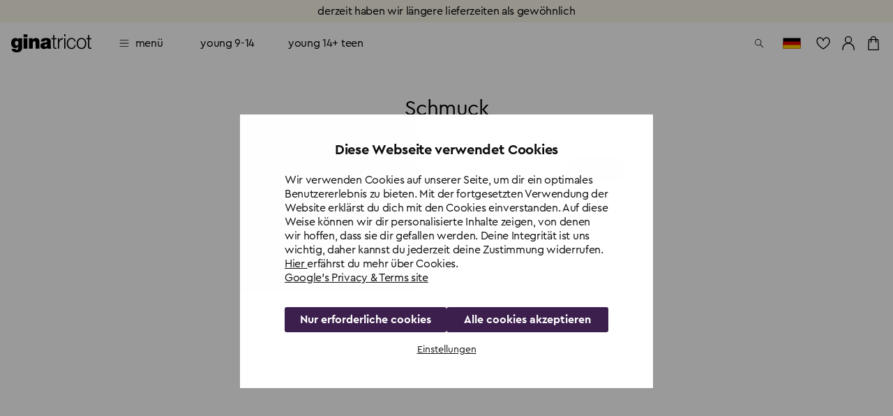

--- FILE ---
content_type: text/html; charset=utf-8
request_url: https://www.ginatricot.com/de/accessoires/schmuck
body_size: 34225
content:
<!DOCTYPE html><html lang="de"><head data-prefix="og: http://ogp.me/ns# fb: http://ogp.me/ns/fb# product: http://ogp.me/ns/product#"><meta charSet="utf-8"/><meta name="viewport" content="width=device-width, initial-scale=1, maximum-scale=2"/><meta name="theme-color" content="#ffffff"/><link rel="alternate" href="https://www.ginatricot.com/eu/accessories/jewellery" hrefLang="x-default"/><link rel="alternate" href="https://www.ginatricot.com/at/accessoires/schmuck" hrefLang="de-at"/><link rel="alternate" href="https://www.ginatricot.com/no/tilbehor/smykker" hrefLang="nb-no"/><link rel="alternate" href="https://www.ginatricot.com/de/accessoires/schmuck" hrefLang="de-de"/><link rel="alternate" href="https://www.ginatricot.com/eu/accessories/jewellery" hrefLang="en"/><link rel="alternate" href="https://www.ginatricot.com/fi/asusteet/korut" hrefLang="fi-fi"/><link rel="alternate" href="https://www.ginatricot.com/dk/accessories/smykker" hrefLang="da-dk"/><link rel="alternate" href="https://www.ginatricot.com/se/accessoarer/smycken" hrefLang="sv-se"/><link rel="alternate" href="https://www.ginatricot.com/fr/accessoires/bijoux" hrefLang="fr-fr"/><link rel="alternate" href="https://www.ginatricot.com/nl/accessoires/sieraden" hrefLang="nl-nl"/><title>Schmuck - Schöner Schmuck, der zu dir passt - Gina Tricot</title><meta name="description" content="Gina Tricot hat Schmuck, der für alle Gelegenheiten passt, sowohl für Parties als auch Abendessen im Restaurang. Shoppe Schmuck hier."/><meta property="og:title" content="Schmuck - Schöner Schmuck, der zu dir passt - Gina Tricot"/><meta property="og:description" content="Gina Tricot hat Schmuck, der für alle Gelegenheiten passt, sowohl für Parties als auch Abendessen im Restaurang. Shoppe Schmuck hier."/><meta name="next-head-count" content="17"/><meta name="emotion-insertion-point" content=""/><style data-emotion="mui-global e4w1yy">html{-webkit-font-smoothing:antialiased;-moz-osx-font-smoothing:grayscale;box-sizing:border-box;-webkit-text-size-adjust:100%;}*,*::before,*::after{box-sizing:inherit;}strong,b{font-weight:700;}body{margin:0;color:#000000;font-family:'__primaryFont_543dc4','__primaryFont_Fallback_543dc4',Helvetica,Arial,sans-serif;font-weight:400;font-size:1rem;line-height:1.3;letter-spacing:-0.02em;text-transform:lowercase;background-color:#ffffff;}@media print{body{background-color:#ffffff;}}body::backdrop{background-color:#ffffff;}</style><style data-emotion="mui 19qtqpy 1n55g7s 1ylzr0a 1opodq7 1rzb3uu gbz7f 1rmvtv6 1agm0qf 1lx3hwc 1051ibg 1y954hi hboir5 8atqhb 1vpxg6r">.mui-19qtqpy{background-color:#FAF4E8;color:#000000;-webkit-transition:box-shadow 300ms cubic-bezier(0.4, 0, 0.2, 1) 0ms;transition:box-shadow 300ms cubic-bezier(0.4, 0, 0.2, 1) 0ms;box-shadow:none;display:-webkit-box;display:-webkit-flex;display:-ms-flexbox;display:flex;-webkit-flex-direction:column;-ms-flex-direction:column;flex-direction:column;width:100%;box-sizing:border-box;-webkit-flex-shrink:0;-ms-flex-negative:0;flex-shrink:0;position:-webkit-sticky;position:sticky;z-index:1100;top:0;left:auto;right:0;color:inherit;}.mui-1n55g7s{display:-webkit-inline-box;display:-webkit-inline-flex;display:-ms-inline-flexbox;display:inline-flex;-webkit-align-items:center;-webkit-box-align:center;-ms-flex-align:center;align-items:center;-webkit-box-pack:center;-ms-flex-pack:center;-webkit-justify-content:center;justify-content:center;position:relative;box-sizing:border-box;-webkit-tap-highlight-color:transparent;background-color:transparent;outline:0;border:0;margin:0;border-radius:0;padding:0;cursor:pointer;-webkit-user-select:none;-moz-user-select:none;-ms-user-select:none;user-select:none;vertical-align:middle;-moz-appearance:none;-webkit-appearance:none;-webkit-text-decoration:none;text-decoration:none;color:inherit;text-transform:lowercase;font-family:'__primaryFont_543dc4','__primaryFont_Fallback_543dc4',Helvetica,Arial,sans-serif;font-weight:700;font-size:0.9375rem;line-height:1.25;letter-spacing:-0.03em;text-transform:lowercase;min-width:64px;padding:8px 22px;border-radius:0;-webkit-transition:background-color 250ms cubic-bezier(0.4, 0, 0.2, 1) 0ms,box-shadow 250ms cubic-bezier(0.4, 0, 0.2, 1) 0ms,border-color 250ms cubic-bezier(0.4, 0, 0.2, 1) 0ms,color 250ms cubic-bezier(0.4, 0, 0.2, 1) 0ms;transition:background-color 250ms cubic-bezier(0.4, 0, 0.2, 1) 0ms,box-shadow 250ms cubic-bezier(0.4, 0, 0.2, 1) 0ms,border-color 250ms cubic-bezier(0.4, 0, 0.2, 1) 0ms,color 250ms cubic-bezier(0.4, 0, 0.2, 1) 0ms;color:#3C1F4D;background-color:#e0c4b6;box-shadow:0px 3px 1px -2px rgba(203, 162, 142, 0.2),0px 2px 2px 0px rgba(203, 162, 142, 0.14),0px 1px 5px 0px rgba(203, 162, 142, 0.12);box-shadow:none;background-color:#000000;color:#ffffff;padding:10px 20px;}.mui-1n55g7s::-moz-focus-inner{border-style:none;}.mui-1n55g7s.Mui-disabled{pointer-events:none;cursor:default;}@media print{.mui-1n55g7s{-webkit-print-color-adjust:exact;color-adjust:exact;}}.mui-1n55g7s:hover{-webkit-text-decoration:none;text-decoration:none;background-color:rgb(156, 137, 127);box-shadow:0px 2px 4px -1px rgba(203, 162, 142, 0.2),0px 4px 5px 0px rgba(203, 162, 142, 0.14),0px 1px 10px 0px rgba(203, 162, 142, 0.12);}@media (hover: none){.mui-1n55g7s:hover{background-color:#e0c4b6;}}.mui-1n55g7s:active{box-shadow:0px 5px 5px -3px rgba(203, 162, 142, 0.2),0px 8px 10px 1px rgba(203, 162, 142, 0.14),0px 3px 14px 2px rgba(203, 162, 142, 0.12);}.mui-1n55g7s.Mui-focusVisible{box-shadow:0px 3px 5px -1px rgba(203, 162, 142, 0.2),0px 6px 10px 0px rgba(203, 162, 142, 0.14),0px 1px 18px 0px rgba(203, 162, 142, 0.12);}.mui-1n55g7s.Mui-disabled{color:rgba(0, 0, 0, 0.26);box-shadow:none;background-color:rgba(0, 0, 0, 0.12);}.mui-1n55g7s:hover{box-shadow:none;}.mui-1n55g7s.Mui-focusVisible{box-shadow:none;}.mui-1n55g7s:active{box-shadow:none;}.mui-1n55g7s.Mui-disabled{box-shadow:none;}.mui-1n55g7s.MuiButton-contained.MuiButton-sizeSmall{padding:8px 16px;font-size:0.75rem;}.mui-1n55g7s.MuiButton-contained.MuiButton-sizeMedium{padding:10px 16px;font-size:0.875rem;}.mui-1n55g7s.MuiButton-contained.MuiButton-sizeLarge{padding:14px 28px;font-size:1rem;}.mui-1n55g7s.MuiButton-contained.MuiButton-sizeLarge.MuiButton-wishlistVariant{padding:4px 8px;font-size:0.875rem;}.mui-1n55g7s.MuiButton-outlined.MuiButton-sizeSmall{padding:7px 15px;font-size:0.75rem;}.mui-1n55g7s.MuiButton-outlined.MuiButton-sizeLarge{padding:13px 27px;font-size:1rem;}.mui-1n55g7s.MuiButton-text.MuiButton-sizeSmall{padding:8px 16px;font-size:0.75rem;}.mui-1n55g7s.MuiButton-text.MuiButton-sizeLarge{padding:14px 28px;font-size:1rem;}.mui-1n55g7s:hover{background-color:rgba(0, 0, 0, 0.8);}.mui-1n55g7s:hoverdisabled{background-color:rgba(0, 0, 0, 0.12);}@media (hover: none){.mui-1n55g7s:hover{background-color:#000000;}}.mui-1ylzr0a{position:relative;display:-webkit-box;display:-webkit-flex;display:-ms-flexbox;display:flex;-webkit-align-items:center;-webkit-box-align:center;-ms-flex-align:center;align-items:center;padding-left:16px;padding-right:16px;min-height:60px;padding-left:16px;padding-right:16px;min-height:60px;}@media (min-width:600px){.mui-1ylzr0a{padding-left:24px;padding-right:24px;}}@media (min-width:600px){.mui-1ylzr0a{min-height:60px;}}@media (min-width:600px){.mui-1ylzr0a{padding-left:16px;padding-right:16px;}}@media (min-width:600px){.mui-1ylzr0a{min-height:60px;}}.mui-1opodq7{margin:0;font-family:'__primaryFont_543dc4','__primaryFont_Fallback_543dc4',Helvetica,Arial,sans-serif;font-weight:400;font-size:1rem;line-height:1.3;letter-spacing:-0.02em;text-transform:lowercase;}.mui-1rzb3uu{position:relative;display:-webkit-inline-box;display:-webkit-inline-flex;display:-ms-inline-flexbox;display:inline-flex;vertical-align:middle;-webkit-flex-shrink:0;-ms-flex-negative:0;flex-shrink:0;}.mui-gbz7f{display:-webkit-box;display:-webkit-flex;display:-ms-flexbox;display:flex;-webkit-flex-direction:row;-ms-flex-direction:row;flex-direction:row;-webkit-box-flex-wrap:wrap;-webkit-flex-wrap:wrap;-ms-flex-wrap:wrap;flex-wrap:wrap;-webkit-box-pack:center;-ms-flex-pack:center;-webkit-justify-content:center;justify-content:center;-webkit-align-content:center;-ms-flex-line-pack:center;align-content:center;-webkit-align-items:center;-webkit-box-align:center;-ms-flex-align:center;align-items:center;position:absolute;box-sizing:border-box;font-family:'__primaryFont_543dc4','__primaryFont_Fallback_543dc4',Helvetica,Arial,sans-serif;font-weight:500;font-size:0.75rem;min-width:20px;line-height:1;padding:0 6px;height:20px;border-radius:10px;z-index:1;-webkit-transition:-webkit-transform 225ms cubic-bezier(0.4, 0, 0.2, 1) 0ms;transition:transform 225ms cubic-bezier(0.4, 0, 0.2, 1) 0ms;top:0;right:0;-webkit-transform:scale(1) translate(50%, -50%);-moz-transform:scale(1) translate(50%, -50%);-ms-transform:scale(1) translate(50%, -50%);transform:scale(1) translate(50%, -50%);transform-origin:100% 0%;-webkit-transition:-webkit-transform 195ms cubic-bezier(0.4, 0, 0.2, 1) 0ms;transition:transform 195ms cubic-bezier(0.4, 0, 0.2, 1) 0ms;}.mui-gbz7f.MuiBadge-invisible{-webkit-transform:scale(0) translate(50%, -50%);-moz-transform:scale(0) translate(50%, -50%);-ms-transform:scale(0) translate(50%, -50%);transform:scale(0) translate(50%, -50%);}.mui-1rmvtv6{margin:0;font-family:'__primaryFont_543dc4','__primaryFont_Fallback_543dc4',Helvetica,Arial,sans-serif;font-weight:300;font-size:1.875rem;line-height:1.2;letter-spacing:-0.03em;}.mui-1rmvtv6:first-letter{text-transform:capitalize;}.mui-1agm0qf{width:100%;margin-left:auto;box-sizing:border-box;margin-right:auto;display:block;padding-left:16px;padding-right:16px;}@media (min-width:600px){.mui-1agm0qf{padding-left:24px;padding-right:24px;}}@media (min-width:960px){.mui-1agm0qf{max-width:960px;}}@media (min-width:600px){.mui-1agm0qf{padding-left:32px;padding-right:32px;}}@media (min-width:960px){.mui-1agm0qf{padding-left:48px;padding-right:48px;}}.mui-1lx3hwc{display:-webkit-inline-box;display:-webkit-inline-flex;display:-ms-inline-flexbox;display:inline-flex;-webkit-align-items:center;-webkit-box-align:center;-ms-flex-align:center;align-items:center;-webkit-box-pack:center;-ms-flex-pack:center;-webkit-justify-content:center;justify-content:center;position:relative;box-sizing:border-box;-webkit-tap-highlight-color:transparent;background-color:transparent;outline:0;border:0;margin:0;border-radius:0;padding:0;cursor:pointer;-webkit-user-select:none;-moz-user-select:none;-ms-user-select:none;user-select:none;vertical-align:middle;-moz-appearance:none;-webkit-appearance:none;-webkit-text-decoration:none;text-decoration:none;color:inherit;text-transform:lowercase;font-family:'__primaryFont_543dc4','__primaryFont_Fallback_543dc4',Helvetica,Arial,sans-serif;font-weight:700;font-size:1rem;line-height:1.25;letter-spacing:-0.03em;text-transform:lowercase;min-width:64px;padding:6px 16px;border-radius:0;-webkit-transition:background-color 250ms cubic-bezier(0.4, 0, 0.2, 1) 0ms,box-shadow 250ms cubic-bezier(0.4, 0, 0.2, 1) 0ms,border-color 250ms cubic-bezier(0.4, 0, 0.2, 1) 0ms,color 250ms cubic-bezier(0.4, 0, 0.2, 1) 0ms;transition:background-color 250ms cubic-bezier(0.4, 0, 0.2, 1) 0ms,box-shadow 250ms cubic-bezier(0.4, 0, 0.2, 1) 0ms,border-color 250ms cubic-bezier(0.4, 0, 0.2, 1) 0ms,color 250ms cubic-bezier(0.4, 0, 0.2, 1) 0ms;color:inherit;background-color:#e0e0e0;box-shadow:0px 3px 1px -2px rgba(203, 162, 142, 0.2),0px 2px 2px 0px rgba(203, 162, 142, 0.14),0px 1px 5px 0px rgba(203, 162, 142, 0.12);border-color:currentColor;width:100%;box-shadow:none;background-color:#000000;color:#ffffff;padding:10px 20px;}.mui-1lx3hwc::-moz-focus-inner{border-style:none;}.mui-1lx3hwc.Mui-disabled{pointer-events:none;cursor:default;}@media print{.mui-1lx3hwc{-webkit-print-color-adjust:exact;color-adjust:exact;}}.mui-1lx3hwc:hover{-webkit-text-decoration:none;text-decoration:none;background-color:#d5d5d5;box-shadow:0px 2px 4px -1px rgba(203, 162, 142, 0.2),0px 4px 5px 0px rgba(203, 162, 142, 0.14),0px 1px 10px 0px rgba(203, 162, 142, 0.12);}@media (hover: none){.mui-1lx3hwc:hover{box-shadow:0px 3px 1px -2px rgba(203, 162, 142, 0.2),0px 2px 2px 0px rgba(203, 162, 142, 0.14),0px 1px 5px 0px rgba(203, 162, 142, 0.12);background-color:#e0e0e0;}}.mui-1lx3hwc:active{box-shadow:0px 5px 5px -3px rgba(203, 162, 142, 0.2),0px 8px 10px 1px rgba(203, 162, 142, 0.14),0px 3px 14px 2px rgba(203, 162, 142, 0.12);}.mui-1lx3hwc.Mui-focusVisible{box-shadow:0px 3px 5px -1px rgba(203, 162, 142, 0.2),0px 6px 10px 0px rgba(203, 162, 142, 0.14),0px 1px 18px 0px rgba(203, 162, 142, 0.12);}.mui-1lx3hwc.Mui-disabled{color:rgba(0, 0, 0, 0.26);box-shadow:none;background-color:rgba(0, 0, 0, 0.12);}.mui-1lx3hwc:hover{box-shadow:none;}.mui-1lx3hwc.Mui-focusVisible{box-shadow:none;}.mui-1lx3hwc:active{box-shadow:none;}.mui-1lx3hwc.Mui-disabled{box-shadow:none;}.mui-1lx3hwc.MuiButton-contained.MuiButton-sizeSmall{padding:8px 16px;font-size:0.75rem;}.mui-1lx3hwc.MuiButton-contained.MuiButton-sizeMedium{padding:10px 16px;font-size:0.875rem;}.mui-1lx3hwc.MuiButton-contained.MuiButton-sizeLarge{padding:14px 28px;font-size:1rem;}.mui-1lx3hwc.MuiButton-contained.MuiButton-sizeLarge.MuiButton-wishlistVariant{padding:4px 8px;font-size:0.875rem;}.mui-1lx3hwc.MuiButton-outlined.MuiButton-sizeSmall{padding:7px 15px;font-size:0.75rem;}.mui-1lx3hwc.MuiButton-outlined.MuiButton-sizeLarge{padding:13px 27px;font-size:1rem;}.mui-1lx3hwc.MuiButton-text.MuiButton-sizeSmall{padding:8px 16px;font-size:0.75rem;}.mui-1lx3hwc.MuiButton-text.MuiButton-sizeLarge{padding:14px 28px;font-size:1rem;}.mui-1lx3hwc:hover{background-color:rgba(0, 0, 0, 0.8);}.mui-1lx3hwc:hoverdisabled{background-color:rgba(0, 0, 0, 0.12);}@media (hover: none){.mui-1lx3hwc:hover{background-color:#000000;}}.mui-1051ibg{width:100%;margin-left:auto;box-sizing:border-box;margin-right:auto;display:block;padding-left:16px;padding-right:16px;}@media (min-width:600px){.mui-1051ibg{padding-left:24px;padding-right:24px;}}@media (min-width:600px){.mui-1051ibg{max-width:600px;}}@media (min-width:600px){.mui-1051ibg{padding-left:32px;padding-right:32px;}}@media (min-width:960px){.mui-1051ibg{padding-left:48px;padding-right:48px;}}.mui-1y954hi{height:0;overflow:hidden;-webkit-transition:height 300ms cubic-bezier(0.4, 0, 0.2, 1) 0ms;transition:height 300ms cubic-bezier(0.4, 0, 0.2, 1) 0ms;}.mui-hboir5{display:-webkit-box;display:-webkit-flex;display:-ms-flexbox;display:flex;width:100%;}.mui-8atqhb{width:100%;}.mui-1vpxg6r{display:-webkit-inline-box;display:-webkit-inline-flex;display:-ms-inline-flexbox;display:inline-flex;-webkit-align-items:center;-webkit-box-align:center;-ms-flex-align:center;align-items:center;-webkit-box-pack:center;-ms-flex-pack:center;-webkit-justify-content:center;justify-content:center;position:relative;box-sizing:border-box;-webkit-tap-highlight-color:transparent;background-color:transparent;outline:0;border:0;margin:0;border-radius:0;padding:0;cursor:pointer;-webkit-user-select:none;-moz-user-select:none;-ms-user-select:none;user-select:none;vertical-align:middle;-moz-appearance:none;-webkit-appearance:none;-webkit-text-decoration:none;text-decoration:none;color:inherit;text-transform:lowercase;margin:0;font:inherit;color:inherit;-webkit-text-decoration:none;text-decoration:none;text-decoration-color:unset;color:inherit;}.mui-1vpxg6r::-moz-focus-inner{border-style:none;}.mui-1vpxg6r.Mui-disabled{pointer-events:none;cursor:default;}@media print{.mui-1vpxg6r{-webkit-print-color-adjust:exact;color-adjust:exact;}}</style><link rel="preload" href="https://cdn-sitegainer.com/5620168/es6/index.bundle.js" as="script"/><script type="text/javascript" async="" src="https://cdn-sitegainer.com/5620168/es6/index.bundle.js"></script><script>
                  if(window.symplify) {
                    console.log('symplify loaded sync');
                    window.symplify.newPage();
                  } else {
                    document.addEventListener("symplify-loaded", function(e) {
                      console.log('symplify loaded async');
                      window.symplify.newPage();
                    });
                  }</script><script type="text/javascript" src="https://rum-static.pingdom.net/pa-5f6890fdf07a4c0013000344.js" async=""></script><script type="text/javascript">(function(w,d,s,l,i){w[l]=w[l]||[];w[l].push({originalLocation:d.location.href});w[l].push({'gtm.start':new Date().getTime(),event:'gtm.js'});var f=d.getElementsByTagName(s)[0], j=d.createElement(s),dl=l!='dataLayer'?'&l='+l:'';j.async=true;j.src='https://load.gtm.ginatricot.com/dorwtjzs.js?id='+i+dl;f.parentNode.insertBefore(j,f);})(window,document,'script','dataLayer','GTM-MXZ5NM');</script><meta name="google-site-verification" content="MxxfRrTDcSlBQZmlWQmjwjbyWwgBotSYGClRh7jiwpM"/><meta name="ahrefs-site-verification" content="f27e6792c1279f888d7acfd7879f87ee53083064f55d1adf8681421a1e9cfef7"/><link rel="shortcut icon" href="/favicon.ico"/><meta name="emotion-insertion-point" content=""/><style data-emotion="mui-global e4w1yy">html{-webkit-font-smoothing:antialiased;-moz-osx-font-smoothing:grayscale;box-sizing:border-box;-webkit-text-size-adjust:100%;}*,*::before,*::after{box-sizing:inherit;}strong,b{font-weight:700;}body{margin:0;color:#000000;font-family:'__primaryFont_543dc4','__primaryFont_Fallback_543dc4',Helvetica,Arial,sans-serif;font-weight:400;font-size:1rem;line-height:1.3;letter-spacing:-0.02em;text-transform:lowercase;background-color:#ffffff;}@media print{body{background-color:#ffffff;}}body::backdrop{background-color:#ffffff;}</style><style data-emotion="mui 19qtqpy 1n55g7s 1ylzr0a 1opodq7 1rzb3uu gbz7f 1rmvtv6 1agm0qf 1lx3hwc 1051ibg 1y954hi hboir5 8atqhb 1vpxg6r">.mui-19qtqpy{background-color:#FAF4E8;color:#000000;-webkit-transition:box-shadow 300ms cubic-bezier(0.4, 0, 0.2, 1) 0ms;transition:box-shadow 300ms cubic-bezier(0.4, 0, 0.2, 1) 0ms;box-shadow:none;display:-webkit-box;display:-webkit-flex;display:-ms-flexbox;display:flex;-webkit-flex-direction:column;-ms-flex-direction:column;flex-direction:column;width:100%;box-sizing:border-box;-webkit-flex-shrink:0;-ms-flex-negative:0;flex-shrink:0;position:-webkit-sticky;position:sticky;z-index:1100;top:0;left:auto;right:0;color:inherit;}.mui-1n55g7s{display:-webkit-inline-box;display:-webkit-inline-flex;display:-ms-inline-flexbox;display:inline-flex;-webkit-align-items:center;-webkit-box-align:center;-ms-flex-align:center;align-items:center;-webkit-box-pack:center;-ms-flex-pack:center;-webkit-justify-content:center;justify-content:center;position:relative;box-sizing:border-box;-webkit-tap-highlight-color:transparent;background-color:transparent;outline:0;border:0;margin:0;border-radius:0;padding:0;cursor:pointer;-webkit-user-select:none;-moz-user-select:none;-ms-user-select:none;user-select:none;vertical-align:middle;-moz-appearance:none;-webkit-appearance:none;-webkit-text-decoration:none;text-decoration:none;color:inherit;text-transform:lowercase;font-family:'__primaryFont_543dc4','__primaryFont_Fallback_543dc4',Helvetica,Arial,sans-serif;font-weight:700;font-size:0.9375rem;line-height:1.25;letter-spacing:-0.03em;text-transform:lowercase;min-width:64px;padding:8px 22px;border-radius:0;-webkit-transition:background-color 250ms cubic-bezier(0.4, 0, 0.2, 1) 0ms,box-shadow 250ms cubic-bezier(0.4, 0, 0.2, 1) 0ms,border-color 250ms cubic-bezier(0.4, 0, 0.2, 1) 0ms,color 250ms cubic-bezier(0.4, 0, 0.2, 1) 0ms;transition:background-color 250ms cubic-bezier(0.4, 0, 0.2, 1) 0ms,box-shadow 250ms cubic-bezier(0.4, 0, 0.2, 1) 0ms,border-color 250ms cubic-bezier(0.4, 0, 0.2, 1) 0ms,color 250ms cubic-bezier(0.4, 0, 0.2, 1) 0ms;color:#3C1F4D;background-color:#e0c4b6;box-shadow:0px 3px 1px -2px rgba(203, 162, 142, 0.2),0px 2px 2px 0px rgba(203, 162, 142, 0.14),0px 1px 5px 0px rgba(203, 162, 142, 0.12);box-shadow:none;background-color:#000000;color:#ffffff;padding:10px 20px;}.mui-1n55g7s::-moz-focus-inner{border-style:none;}.mui-1n55g7s.Mui-disabled{pointer-events:none;cursor:default;}@media print{.mui-1n55g7s{-webkit-print-color-adjust:exact;color-adjust:exact;}}.mui-1n55g7s:hover{-webkit-text-decoration:none;text-decoration:none;background-color:rgb(156, 137, 127);box-shadow:0px 2px 4px -1px rgba(203, 162, 142, 0.2),0px 4px 5px 0px rgba(203, 162, 142, 0.14),0px 1px 10px 0px rgba(203, 162, 142, 0.12);}@media (hover: none){.mui-1n55g7s:hover{background-color:#e0c4b6;}}.mui-1n55g7s:active{box-shadow:0px 5px 5px -3px rgba(203, 162, 142, 0.2),0px 8px 10px 1px rgba(203, 162, 142, 0.14),0px 3px 14px 2px rgba(203, 162, 142, 0.12);}.mui-1n55g7s.Mui-focusVisible{box-shadow:0px 3px 5px -1px rgba(203, 162, 142, 0.2),0px 6px 10px 0px rgba(203, 162, 142, 0.14),0px 1px 18px 0px rgba(203, 162, 142, 0.12);}.mui-1n55g7s.Mui-disabled{color:rgba(0, 0, 0, 0.26);box-shadow:none;background-color:rgba(0, 0, 0, 0.12);}.mui-1n55g7s:hover{box-shadow:none;}.mui-1n55g7s.Mui-focusVisible{box-shadow:none;}.mui-1n55g7s:active{box-shadow:none;}.mui-1n55g7s.Mui-disabled{box-shadow:none;}.mui-1n55g7s.MuiButton-contained.MuiButton-sizeSmall{padding:8px 16px;font-size:0.75rem;}.mui-1n55g7s.MuiButton-contained.MuiButton-sizeMedium{padding:10px 16px;font-size:0.875rem;}.mui-1n55g7s.MuiButton-contained.MuiButton-sizeLarge{padding:14px 28px;font-size:1rem;}.mui-1n55g7s.MuiButton-contained.MuiButton-sizeLarge.MuiButton-wishlistVariant{padding:4px 8px;font-size:0.875rem;}.mui-1n55g7s.MuiButton-outlined.MuiButton-sizeSmall{padding:7px 15px;font-size:0.75rem;}.mui-1n55g7s.MuiButton-outlined.MuiButton-sizeLarge{padding:13px 27px;font-size:1rem;}.mui-1n55g7s.MuiButton-text.MuiButton-sizeSmall{padding:8px 16px;font-size:0.75rem;}.mui-1n55g7s.MuiButton-text.MuiButton-sizeLarge{padding:14px 28px;font-size:1rem;}.mui-1n55g7s:hover{background-color:rgba(0, 0, 0, 0.8);}.mui-1n55g7s:hoverdisabled{background-color:rgba(0, 0, 0, 0.12);}@media (hover: none){.mui-1n55g7s:hover{background-color:#000000;}}.mui-1ylzr0a{position:relative;display:-webkit-box;display:-webkit-flex;display:-ms-flexbox;display:flex;-webkit-align-items:center;-webkit-box-align:center;-ms-flex-align:center;align-items:center;padding-left:16px;padding-right:16px;min-height:60px;padding-left:16px;padding-right:16px;min-height:60px;}@media (min-width:600px){.mui-1ylzr0a{padding-left:24px;padding-right:24px;}}@media (min-width:600px){.mui-1ylzr0a{min-height:60px;}}@media (min-width:600px){.mui-1ylzr0a{padding-left:16px;padding-right:16px;}}@media (min-width:600px){.mui-1ylzr0a{min-height:60px;}}.mui-1opodq7{margin:0;font-family:'__primaryFont_543dc4','__primaryFont_Fallback_543dc4',Helvetica,Arial,sans-serif;font-weight:400;font-size:1rem;line-height:1.3;letter-spacing:-0.02em;text-transform:lowercase;}.mui-1rzb3uu{position:relative;display:-webkit-inline-box;display:-webkit-inline-flex;display:-ms-inline-flexbox;display:inline-flex;vertical-align:middle;-webkit-flex-shrink:0;-ms-flex-negative:0;flex-shrink:0;}.mui-gbz7f{display:-webkit-box;display:-webkit-flex;display:-ms-flexbox;display:flex;-webkit-flex-direction:row;-ms-flex-direction:row;flex-direction:row;-webkit-box-flex-wrap:wrap;-webkit-flex-wrap:wrap;-ms-flex-wrap:wrap;flex-wrap:wrap;-webkit-box-pack:center;-ms-flex-pack:center;-webkit-justify-content:center;justify-content:center;-webkit-align-content:center;-ms-flex-line-pack:center;align-content:center;-webkit-align-items:center;-webkit-box-align:center;-ms-flex-align:center;align-items:center;position:absolute;box-sizing:border-box;font-family:'__primaryFont_543dc4','__primaryFont_Fallback_543dc4',Helvetica,Arial,sans-serif;font-weight:500;font-size:0.75rem;min-width:20px;line-height:1;padding:0 6px;height:20px;border-radius:10px;z-index:1;-webkit-transition:-webkit-transform 225ms cubic-bezier(0.4, 0, 0.2, 1) 0ms;transition:transform 225ms cubic-bezier(0.4, 0, 0.2, 1) 0ms;top:0;right:0;-webkit-transform:scale(1) translate(50%, -50%);-moz-transform:scale(1) translate(50%, -50%);-ms-transform:scale(1) translate(50%, -50%);transform:scale(1) translate(50%, -50%);transform-origin:100% 0%;-webkit-transition:-webkit-transform 195ms cubic-bezier(0.4, 0, 0.2, 1) 0ms;transition:transform 195ms cubic-bezier(0.4, 0, 0.2, 1) 0ms;}.mui-gbz7f.MuiBadge-invisible{-webkit-transform:scale(0) translate(50%, -50%);-moz-transform:scale(0) translate(50%, -50%);-ms-transform:scale(0) translate(50%, -50%);transform:scale(0) translate(50%, -50%);}.mui-1rmvtv6{margin:0;font-family:'__primaryFont_543dc4','__primaryFont_Fallback_543dc4',Helvetica,Arial,sans-serif;font-weight:300;font-size:1.875rem;line-height:1.2;letter-spacing:-0.03em;}.mui-1rmvtv6:first-letter{text-transform:capitalize;}.mui-1agm0qf{width:100%;margin-left:auto;box-sizing:border-box;margin-right:auto;display:block;padding-left:16px;padding-right:16px;}@media (min-width:600px){.mui-1agm0qf{padding-left:24px;padding-right:24px;}}@media (min-width:960px){.mui-1agm0qf{max-width:960px;}}@media (min-width:600px){.mui-1agm0qf{padding-left:32px;padding-right:32px;}}@media (min-width:960px){.mui-1agm0qf{padding-left:48px;padding-right:48px;}}.mui-1lx3hwc{display:-webkit-inline-box;display:-webkit-inline-flex;display:-ms-inline-flexbox;display:inline-flex;-webkit-align-items:center;-webkit-box-align:center;-ms-flex-align:center;align-items:center;-webkit-box-pack:center;-ms-flex-pack:center;-webkit-justify-content:center;justify-content:center;position:relative;box-sizing:border-box;-webkit-tap-highlight-color:transparent;background-color:transparent;outline:0;border:0;margin:0;border-radius:0;padding:0;cursor:pointer;-webkit-user-select:none;-moz-user-select:none;-ms-user-select:none;user-select:none;vertical-align:middle;-moz-appearance:none;-webkit-appearance:none;-webkit-text-decoration:none;text-decoration:none;color:inherit;text-transform:lowercase;font-family:'__primaryFont_543dc4','__primaryFont_Fallback_543dc4',Helvetica,Arial,sans-serif;font-weight:700;font-size:1rem;line-height:1.25;letter-spacing:-0.03em;text-transform:lowercase;min-width:64px;padding:6px 16px;border-radius:0;-webkit-transition:background-color 250ms cubic-bezier(0.4, 0, 0.2, 1) 0ms,box-shadow 250ms cubic-bezier(0.4, 0, 0.2, 1) 0ms,border-color 250ms cubic-bezier(0.4, 0, 0.2, 1) 0ms,color 250ms cubic-bezier(0.4, 0, 0.2, 1) 0ms;transition:background-color 250ms cubic-bezier(0.4, 0, 0.2, 1) 0ms,box-shadow 250ms cubic-bezier(0.4, 0, 0.2, 1) 0ms,border-color 250ms cubic-bezier(0.4, 0, 0.2, 1) 0ms,color 250ms cubic-bezier(0.4, 0, 0.2, 1) 0ms;color:inherit;background-color:#e0e0e0;box-shadow:0px 3px 1px -2px rgba(203, 162, 142, 0.2),0px 2px 2px 0px rgba(203, 162, 142, 0.14),0px 1px 5px 0px rgba(203, 162, 142, 0.12);border-color:currentColor;width:100%;box-shadow:none;background-color:#000000;color:#ffffff;padding:10px 20px;}.mui-1lx3hwc::-moz-focus-inner{border-style:none;}.mui-1lx3hwc.Mui-disabled{pointer-events:none;cursor:default;}@media print{.mui-1lx3hwc{-webkit-print-color-adjust:exact;color-adjust:exact;}}.mui-1lx3hwc:hover{-webkit-text-decoration:none;text-decoration:none;background-color:#d5d5d5;box-shadow:0px 2px 4px -1px rgba(203, 162, 142, 0.2),0px 4px 5px 0px rgba(203, 162, 142, 0.14),0px 1px 10px 0px rgba(203, 162, 142, 0.12);}@media (hover: none){.mui-1lx3hwc:hover{box-shadow:0px 3px 1px -2px rgba(203, 162, 142, 0.2),0px 2px 2px 0px rgba(203, 162, 142, 0.14),0px 1px 5px 0px rgba(203, 162, 142, 0.12);background-color:#e0e0e0;}}.mui-1lx3hwc:active{box-shadow:0px 5px 5px -3px rgba(203, 162, 142, 0.2),0px 8px 10px 1px rgba(203, 162, 142, 0.14),0px 3px 14px 2px rgba(203, 162, 142, 0.12);}.mui-1lx3hwc.Mui-focusVisible{box-shadow:0px 3px 5px -1px rgba(203, 162, 142, 0.2),0px 6px 10px 0px rgba(203, 162, 142, 0.14),0px 1px 18px 0px rgba(203, 162, 142, 0.12);}.mui-1lx3hwc.Mui-disabled{color:rgba(0, 0, 0, 0.26);box-shadow:none;background-color:rgba(0, 0, 0, 0.12);}.mui-1lx3hwc:hover{box-shadow:none;}.mui-1lx3hwc.Mui-focusVisible{box-shadow:none;}.mui-1lx3hwc:active{box-shadow:none;}.mui-1lx3hwc.Mui-disabled{box-shadow:none;}.mui-1lx3hwc.MuiButton-contained.MuiButton-sizeSmall{padding:8px 16px;font-size:0.75rem;}.mui-1lx3hwc.MuiButton-contained.MuiButton-sizeMedium{padding:10px 16px;font-size:0.875rem;}.mui-1lx3hwc.MuiButton-contained.MuiButton-sizeLarge{padding:14px 28px;font-size:1rem;}.mui-1lx3hwc.MuiButton-contained.MuiButton-sizeLarge.MuiButton-wishlistVariant{padding:4px 8px;font-size:0.875rem;}.mui-1lx3hwc.MuiButton-outlined.MuiButton-sizeSmall{padding:7px 15px;font-size:0.75rem;}.mui-1lx3hwc.MuiButton-outlined.MuiButton-sizeLarge{padding:13px 27px;font-size:1rem;}.mui-1lx3hwc.MuiButton-text.MuiButton-sizeSmall{padding:8px 16px;font-size:0.75rem;}.mui-1lx3hwc.MuiButton-text.MuiButton-sizeLarge{padding:14px 28px;font-size:1rem;}.mui-1lx3hwc:hover{background-color:rgba(0, 0, 0, 0.8);}.mui-1lx3hwc:hoverdisabled{background-color:rgba(0, 0, 0, 0.12);}@media (hover: none){.mui-1lx3hwc:hover{background-color:#000000;}}.mui-1051ibg{width:100%;margin-left:auto;box-sizing:border-box;margin-right:auto;display:block;padding-left:16px;padding-right:16px;}@media (min-width:600px){.mui-1051ibg{padding-left:24px;padding-right:24px;}}@media (min-width:600px){.mui-1051ibg{max-width:600px;}}@media (min-width:600px){.mui-1051ibg{padding-left:32px;padding-right:32px;}}@media (min-width:960px){.mui-1051ibg{padding-left:48px;padding-right:48px;}}.mui-1y954hi{height:0;overflow:hidden;-webkit-transition:height 300ms cubic-bezier(0.4, 0, 0.2, 1) 0ms;transition:height 300ms cubic-bezier(0.4, 0, 0.2, 1) 0ms;}.mui-hboir5{display:-webkit-box;display:-webkit-flex;display:-ms-flexbox;display:flex;width:100%;}.mui-8atqhb{width:100%;}.mui-1vpxg6r{display:-webkit-inline-box;display:-webkit-inline-flex;display:-ms-inline-flexbox;display:inline-flex;-webkit-align-items:center;-webkit-box-align:center;-ms-flex-align:center;align-items:center;-webkit-box-pack:center;-ms-flex-pack:center;-webkit-justify-content:center;justify-content:center;position:relative;box-sizing:border-box;-webkit-tap-highlight-color:transparent;background-color:transparent;outline:0;border:0;margin:0;border-radius:0;padding:0;cursor:pointer;-webkit-user-select:none;-moz-user-select:none;-ms-user-select:none;user-select:none;vertical-align:middle;-moz-appearance:none;-webkit-appearance:none;-webkit-text-decoration:none;text-decoration:none;color:inherit;text-transform:lowercase;margin:0;font:inherit;color:inherit;-webkit-text-decoration:none;text-decoration:none;text-decoration-color:unset;color:inherit;}.mui-1vpxg6r::-moz-focus-inner{border-style:none;}.mui-1vpxg6r.Mui-disabled{pointer-events:none;cursor:default;}@media print{.mui-1vpxg6r{-webkit-print-color-adjust:exact;color-adjust:exact;}}</style><link rel="preload" href="/_next/static/media/3dfcee4f467ba725-s.p.woff2" as="font" type="font/woff2" crossorigin="anonymous" data-next-font="size-adjust"/><link rel="preload" href="/_next/static/media/8067126a1ed57872-s.p.woff2" as="font" type="font/woff2" crossorigin="anonymous" data-next-font="size-adjust"/><link rel="preload" href="/_next/static/media/159cd18ad6ff711f-s.p.woff2" as="font" type="font/woff2" crossorigin="anonymous" data-next-font="size-adjust"/><link rel="preload" href="/_next/static/css/666012c0fac26462.css" as="style"/><link rel="stylesheet" href="/_next/static/css/666012c0fac26462.css" data-n-g=""/><link rel="preload" href="/_next/static/css/55acc1efc0a1884b.css" as="style"/><link rel="stylesheet" href="/_next/static/css/55acc1efc0a1884b.css" data-n-p=""/><link rel="preload" href="/_next/static/css/09c15e202570bf4c.css" as="style"/><link rel="stylesheet" href="/_next/static/css/09c15e202570bf4c.css" data-n-p=""/><noscript data-n-css=""></noscript><script defer="" nomodule="" src="/_next/static/chunks/polyfills-c67a75d1b6f99dc8.js"></script><script src="/_next/static/chunks/webpack-5dce42abf2f724db.js" defer=""></script><script src="/_next/static/chunks/framework-a0fca0c2f31e3fb7.js" defer=""></script><script src="/_next/static/chunks/main-dbc8168afe98fbe4.js" defer=""></script><script src="/_next/static/chunks/pages/_app-2dddb059b6d00c8b.js" defer=""></script><script src="/_next/static/chunks/5675-ab7655db8b2af823.js" defer=""></script><script src="/_next/static/chunks/5326-ede5d682aac4b45f.js" defer=""></script><script src="/_next/static/chunks/346-52ca33beb4e27b3c.js" defer=""></script><script src="/_next/static/chunks/1087-b40d028368b1fb6d.js" defer=""></script><script src="/_next/static/chunks/4289-19d7d3597cc908a9.js" defer=""></script><script src="/_next/static/chunks/2336-a733f0624e9c608c.js" defer=""></script><script src="/_next/static/chunks/pages/%5Bmarket%5D/category/%5B...path%5D-a57a7d5ac5c9486e.js" defer=""></script><script src="/_next/static/7c96a27/_buildManifest.js" defer=""></script><script src="/_next/static/7c96a27/_ssgManifest.js" defer=""></script></head><body><script async="" src="https://js.klarna.com/web-sdk/v1/klarna.js" data-client-id="988b03da-89db-58e5-a17e-c98c3ea73b9b"></script><noscript><iframe title="gtm" src="https://load.gtm.ginatricot.com/ns.html?id=GTM-MXZ5NM" height="0" width="0" style="display:none"></iframe></noscript><div id="__next"><svg style="position:absolute;width:0;height:0"><defs><clipPath id="gina-svg-swatch-image-clip-path"><path d="M19.5,10.3a5.73,5.73,0,0,1-4.1-1.7,5.77,5.77,0,0,1-1.54-5.37,8.82,8.82,0,0,0-2-.23,9,9,0,1,0,9,9,9.13,9.13,0,0,0-.18-1.82A5.83,5.83,0,0,1,19.5,10.3Z"></path></clipPath></defs></svg><div class="App-styles-module_root_2316c4 banner" id="site-root"><header class="MuiPaper-root MuiPaper-elevation MuiPaper-elevation0 MuiAppBar-root MuiAppBar-colorInherit MuiAppBar-positionSticky AppHeader-style-module_root_932a73 banner mui-19qtqpy" style="color:#000" id="site-header"><a class="MuiButtonBase-root MuiButton-root MuiButton-contained MuiButton-containedPrimary MuiButton-sizeLarge MuiButton-containedSizeLarge MuiButton-disableElevation MuiButton-root MuiButton-contained MuiButton-containedPrimary MuiButton-sizeLarge MuiButton-containedSizeLarge MuiButton-disableElevation Button-module_root_e72d1f AppSkipLink-module_root_35d9b3 mui-1n55g7s" tabindex="0" href="/de/accessoires/schmuck#main-content">Skip to content</a><a class="AppBanner-styles-module_root_d112ad AppBanner-styles-module_gutters_d112ad" style="color:#000000;background-color:#faf4e8" href="/de/kundeninformation/lieferung"><span class="AppBanner-styles-module_wrapper_d112ad AppBanner-styles-module_wrapperCenter_d112ad">Derzeit haben wir längere Lieferzeiten als gewöhnlich</span></a><div class="MuiToolbar-root MuiToolbar-gutters MuiToolbar-regular AppHeader-style-module_appBarToolbar_932a73 mui-1ylzr0a"><button class="ButtonBase-styles-module_root_95cbc7 IconButton-module_root_744dd3 IconButton-module_sizeSmall_744dd3 IconButton-module_edgeStart_744dd3 AppHeader-style-module_burgerButton_932a73" role="button" aria-haspopup="true" aria-expanded="false" aria-label="Menü öffnen"><span class="IconButton-module_label_744dd3"><svg class="SvgIcon-styles-module_root_0cfaa7" focusable="false" viewBox="0 0 24 24" aria-hidden="true"><path d="M3,5.65H21a.65.65,0,1,0,0-1.3H3a.65.65,0,0,0,0,1.3Z"></path><path d="M21,18.35H3a.65.65,0,1,0,0,1.3H21a.65.65,0,0,0,0-1.3Z"></path><path d="M21,11.35H3a.65.65,0,1,0,0,1.3H21a.65.65,0,1,0,0-1.3Z"></path></svg></span></button><button class="ButtonBase-styles-module_root_95cbc7 IconButton-module_root_744dd3 AppHeader-style-module_searchButtonMobile_932a73" role="button" aria-label="Produkte suchen"><span class="IconButton-module_label_744dd3"><svg class="SvgIcon-styles-module_root_0cfaa7" focusable="false" viewBox="0 0 24 24" aria-hidden="true"><path d="M21,20l-5.57-5.57a7,7,0,1,0-.92.92L20,21A.65.65,0,0,0,21,21,.66.66,0,0,0,21,20ZM4.3,10A5.7,5.7,0,1,1,10,15.7,5.71,5.71,0,0,1,4.3,10Z"></path></svg></span></button><a class="ButtonBase-styles-module_root_95cbc7 IconButton-module_root_744dd3 AppHeader-style-module_brandButton_932a73" role="button" aria-label="Zur Startseite gehen" href="/de"><span class="IconButton-module_label_744dd3"><svg class="SvgIcon-styles-module_root_0cfaa7 AppHeader-style-module_brandImage_932a73" focusable="false" viewBox="0 0 109.737 24" aria-hidden="true"><path d="M106.911,5.324h2.826V6.749h-2.826v9.358c0,1.1.16,1.745,1.369,1.825a12.9,12.9,0,0,0,1.457-.08v1.457c-.512,0-1,.048-1.5.048-2.265,0-3.042-.753-3.018-3.114V6.749h-2.4V5.324h2.4V1.153h1.7V5.324"></path><path d="M91.365,12.264c0,2.954,1.6,5.916,4.859,5.916s4.867-2.962,4.867-5.916-1.6-5.916-4.867-5.916S91.365,9.3,91.365,12.264m11.424,0c0,4-2.314,7.341-6.565,7.341s-6.556-3.362-6.556-7.341,2.313-7.341,6.556-7.341S102.789,8.286,102.789,12.264Z"></path><path d="M86.53,9.678A3.779,3.779,0,0,0,82.6,6.348c-3.25,0-4.867,2.954-4.867,5.916s1.6,5.916,4.867,5.916a4.139,4.139,0,0,0,4-3.955h1.7c-.464,3.331-2.642,5.38-5.732,5.38-4.251,0-6.556-3.362-6.556-7.341s2.305-7.341,6.556-7.341c2.962,0,5.244,1.6,5.6,4.755H86.482"></path><path d="M72.488,0h1.7V2.714h-1.7Zm0,5.324h1.7V19.213h-1.7Z"></path><path d="M63.971,5.324h1.6V8.582h.056a5.116,5.116,0,0,1,5.243-3.443v1.69a4.8,4.8,0,0,0-5.153,4.425,4.874,4.874,0,0,0-.01.554v7.405H63.971V5.324"></path><path d="M59.24,5.324h2.841V6.749H59.24v9.358c0,1.1.16,1.745,1.376,1.825a12.57,12.57,0,0,0,1.465-.08v1.457c-.512,0-.992.048-1.505.048-2.257,0-3.042-.753-3.01-3.114V6.749h-2.4V5.324h2.4V1.153h1.69V5.324"></path><path d="M49.193,12.993a9.109,9.109,0,0,1-2.074.672c-1.176.264-1.785.552-1.785,1.489a1.513,1.513,0,0,0,1.649,1.273,2.09,2.09,0,0,0,2.207-1.965c0-.063.005-.126,0-.188V12.993m5.059,3.114a5.53,5.53,0,0,0,.625,3.106H49.513a3.483,3.483,0,0,1-.184-1.3h-.056a5.6,5.6,0,0,1-4.443,1.649c-2.666,0-4.875-1.273-4.875-4.179,0-4.363,5.115-4.2,7.8-4.707.72-.136,1.441-.344,1.441-1.225s-.881-1.281-1.729-1.281c-1.6,0-1.946.8-1.97,1.409H40.6c.16-3.9,3.875-4.539,7.077-4.539,6.6,0,6.548,2.746,6.548,5.4Z"></path><path d="M24.328,5.38h5.084V7.141h.056a5.059,5.059,0,0,1,4.5-2.106,4.452,4.452,0,0,1,4.739,4.683v9.5H33.43V12.008c0-1.6-.184-2.722-1.729-2.722-.9,0-2.105.456-2.105,2.666v7.261H24.328V5.38"></path><path d="M16.979.192h5.276v3.7H16.979Zm0,5.188h5.276V19.213H16.979Z"></path><path d="M7.645,14.994c1.937,0,2.154-1.865,2.154-3.41S9.054,8.87,7.509,8.87s-2.266,1.281-2.266,2.746.473,3.378,2.4,3.378m7.293,2.4c0,2.745-.721,6.6-7.205,6.6C4.459,24,1,23.119.528,19.4h5.22a4.3,4.3,0,0,0,.3.48,2.058,2.058,0,0,0,1.545,1.009c1.705,0,2.073-2.025,2.073-3.2V16.459H9.614a4.346,4.346,0,0,1-3.7,1.953C1.841,18.412,0,15.338,0,11.64s2.041-6.6,6-6.6A3.73,3.73,0,0,1,9.614,7.061h.048V5.38h5.276Z"></path></svg></span></a><div class="AppMenuDesktop-styles-module_root_e0c334"><nav class="AppMenuDesktop-styles-module_appBarNav_e0c334"><ul class="AppMenuDesktop-styles-module_appBarList_e0c334" id="gina-global-navigation"><li class="AppMenuDesktop-styles-module_appBarListItem_e0c334" style="color:inherit"><button class="ButtonBase-styles-module_root_95cbc7 IconButton-module_root_744dd3 IconButton-module_sizeSmall_744dd3 IconButton-module_edgeStart_744dd3" role="button" aria-haspopup="true" aria-expanded="false" style="color:inherit"><span class="IconButton-module_label_744dd3"><svg class="SvgIcon-styles-module_root_0cfaa7" focusable="false" viewBox="0 0 24 24" aria-hidden="true"><path d="M3,5.65H21a.65.65,0,1,0,0-1.3H3a.65.65,0,0,0,0,1.3Z"></path><path d="M21,18.35H3a.65.65,0,1,0,0,1.3H21a.65.65,0,0,0,0-1.3Z"></path><path d="M21,11.35H3a.65.65,0,1,0,0,1.3H21a.65.65,0,1,0,0-1.3Z"></path></svg><p class="MuiTypography-root MuiTypography-body1 Typography-module_root_1fc0af AppMenuDesktop-styles-module_meny_e0c334 mui-1opodq7">Menü</p></span></button></li><li class="AppMenuDesktop-styles-module_appBarListItem_e0c334" style="color:inherit"><a href="/de/young-gina">young 9-14</a></li><li class="AppMenuDesktop-styles-module_appBarListItem_e0c334" style="color:inherit"><a href="/de/young-14">young 14+ teen</a></li></ul></nav></div><div class="AppHeader-style-module_appBarDesktopPush_932a73"></div><button class="ButtonBase-styles-module_root_95cbc7 IconButton-module_root_744dd3 AppHeader-style-module_searchButtonDesktop_932a73" role="button" aria-label="Produkte suchen"><span class="IconButton-module_label_744dd3"><svg class="SvgIcon-styles-module_root_0cfaa7" focusable="false" viewBox="0 0 24 24" aria-hidden="true"><path d="M21,20l-5.57-5.57a7,7,0,1,0-.92.92L20,21A.65.65,0,0,0,21,21,.66.66,0,0,0,21,20ZM4.3,10A5.7,5.7,0,1,1,10,15.7,5.71,5.71,0,0,1,4.3,10Z"></path></svg></span></button><button class="ButtonBase-styles-module_root_95cbc7 IconButton-module_root_744dd3 AppHeader-style-module_countrySelector_932a73" role="button" aria-label="zum Länderauswahl"><span class="IconButton-module_label_744dd3"><svg class="SvgIcon-styles-module_root_0cfaa7 SvgIcon-styles-module_fontSizeLarge_0cfaa7 App-styles-module_flag_2316c4" focusable="false" viewBox="0 0 24 24" aria-hidden="true"><path d="M2 6H22V18H2V6Z" fill="#000000"></path><path d="M2 10H22V18H2V10Z" fill="#DD0000"></path><path d="M2 14H22V18H2V14Z" fill="#FFCC00"></path></svg></span></button><div class="AppHeader-style-module_appBarMobilePush_932a73"></div><button class="ButtonBase-styles-module_root_95cbc7 IconButton-module_root_744dd3 IconButton-module_sizeSmall_744dd3" role="button" aria-label="zur Favoritenliste"><span class="IconButton-module_label_744dd3"><div class="AppHeader-style-module_wishlistContainer_932a73"><svg class="SvgIcon-styles-module_root_0cfaa7 AppHeader-style-module_wishlistHeartIcon_932a73" focusable="false" viewBox="0 0 24 24" aria-hidden="true"><path d="M12,20.84l-.33-.2C11.29,20.41,2.35,15,2.35,9.28c0-4.09,2.39-5.41,3.82-5.83a4.14,4.14,0,0,1,2.6.1A5.84,5.84,0,0,1,12,6.19a5.86,5.86,0,0,1,3.22-2.64,4.18,4.18,0,0,1,2.61-.1c1.43.42,3.82,1.74,3.82,5.83,0,5.7-8.94,11.13-9.32,11.36ZM7.31,4.59a2.52,2.52,0,0,0-.77.11c-1.32.39-2.89,1.5-2.89,4.58,0,4.4,6.75,9,8.35,10,1.6-1,8.35-5.63,8.35-10,0-3.08-1.57-4.19-2.88-4.58a2.85,2.85,0,0,0-1.8.07,4.23,4.23,0,0,0-3,4.21h-1.3a4.23,4.23,0,0,0-3-4.21A3,3,0,0,0,7.31,4.59Z"></path></svg><svg class="SvgIcon-styles-module_root_0cfaa7 AppHeader-style-module_heartIcon_932a73" focusable="false" viewBox="0 0 24 24" aria-hidden="true"><path d="M12.5 20.67l-.33-.2c-.38-.23-9.32-5.64-9.32-11.36 0-4.09 2.39-5.41 3.82-5.83a4.14 4.14 0 012.6.1 5.84 5.84 0 013.23 2.64 5.86 5.86 0 013.22-2.64 4.18 4.18 0 012.61-.1c1.43.42 3.82 1.74 3.82 5.83 0 5.7-8.94 11.13-9.32 11.36l-.33.2z"></path></svg></div></span></button><button class="ButtonBase-styles-module_root_95cbc7 IconButton-module_root_744dd3 IconButton-module_sizeSmall_744dd3 AppHeader-style-module_profileButton_932a73" role="button" aria-label="Zu meinen Seiten gehen"><span class="IconButton-module_label_744dd3"><svg class="SvgIcon-styles-module_root_0cfaa7 AppHeader-style-module_profileIcon_932a73" focusable="false" viewBox="0 0 24 24" aria-hidden="true"><path d="M14.19,11.64a5.15,5.15,0,1,0-4.38,0A8.71,8.71,0,0,0,3.3,20.05V22H4.6V20.05a7.4,7.4,0,1,1,14.8,0V22h1.3V20.05A8.71,8.71,0,0,0,14.19,11.64ZM8.15,7A3.85,3.85,0,1,1,12,10.85,3.86,3.86,0,0,1,8.15,7Z"></path></svg></span></button><button class="ButtonBase-styles-module_root_95cbc7 IconButton-module_root_744dd3 IconButton-module_sizeSmall_744dd3 CartButton-module_root_dae3fe CartButton-module_empty_dae3fe AppHeader-style-module_cartButton_932a73" role="button"><span class="IconButton-module_label_744dd3"><span style="color:#fff" class="MuiBadge-root mui-1rzb3uu"><svg class="SvgIcon-styles-module_root_0cfaa7 CartButton-module_cartIcon_dae3fe" focusable="false" viewBox="0 0 24 24" aria-hidden="true" style="fill:#000000"><path d="M19.12,6.93a1,1,0,0,0-1-.93h-2V5.81a4.06,4.06,0,0,0-4.15-4,4.06,4.06,0,0,0-4.15,4V6h-2a1,1,0,0,0-1,.93L4.15,20.79a1,1,0,0,0,1,1.21h13.7a1,1,0,0,0,1-1.21Zm-10-1.12A2.76,2.76,0,0,1,12,3.15a2.76,2.76,0,0,1,2.85,2.66V6H9.15ZM5.46,20.7,6.17,7.3H7.85V11h1.3V7.3h5.7V11h1.3V7.3h1.68l.71,13.4Z"></path></svg><span class="MuiBadge-badge CartButton-module_badge_dae3fe MuiBadge-standard MuiBadge-invisible MuiBadge-anchorOriginTopRight MuiBadge-anchorOriginTopRightRectangular MuiBadge-overlapRectangular mui-gbz7f"></span></span></span></button></div></header><main class="App-styles-module_main_2316c4" id="main-content" role="main" tabindex="-1"><div><div></div><h1 class="MuiTypography-root MuiTypography-h4 index-styles-module_header_216e04 mui-1rmvtv6">Schmuck</h1><section class="styles-module_root_737607 navigation-slider-module_root_b6bdc0 index-styles-module_navigationSlider_216e04"><div class="MuiContainer-root MuiContainer-maxWidthMd navigation-slider-module_container_b6bdc0 mui-1agm0qf"><div class="navigation-slider-module_buttonList_b6bdc0"><div><a class="MuiButtonBase-root MuiButton-root MuiButton-contained MuiButton-containedInherit MuiButton-sizeMedium MuiButton-containedSizeMedium MuiButton-colorInherit MuiButton-disableElevation MuiButton-fullWidth MuiButton-root MuiButton-contained MuiButton-containedInherit MuiButton-sizeMedium MuiButton-containedSizeMedium MuiButton-colorInherit MuiButton-disableElevation MuiButton-fullWidth Button-module_root_e72d1f navigation-slider-module_button_b6bdc0  mui-1lx3hwc" tabindex="0" href="/de/accessoires/schmuck/armband">Armband</a></div><div><a class="MuiButtonBase-root MuiButton-root MuiButton-contained MuiButton-containedInherit MuiButton-sizeMedium MuiButton-containedSizeMedium MuiButton-colorInherit MuiButton-disableElevation MuiButton-fullWidth MuiButton-root MuiButton-contained MuiButton-containedInherit MuiButton-sizeMedium MuiButton-containedSizeMedium MuiButton-colorInherit MuiButton-disableElevation MuiButton-fullWidth Button-module_root_e72d1f navigation-slider-module_button_b6bdc0  mui-1lx3hwc" tabindex="0" href="/de/accessoires/schmuck/bodyjewellery">Body jewellery</a></div><div><a class="MuiButtonBase-root MuiButton-root MuiButton-contained MuiButton-containedInherit MuiButton-sizeMedium MuiButton-containedSizeMedium MuiButton-colorInherit MuiButton-disableElevation MuiButton-fullWidth MuiButton-root MuiButton-contained MuiButton-containedInherit MuiButton-sizeMedium MuiButton-containedSizeMedium MuiButton-colorInherit MuiButton-disableElevation MuiButton-fullWidth Button-module_root_e72d1f navigation-slider-module_button_b6bdc0  mui-1lx3hwc" tabindex="0" href="/de/accessoires/schmuck/ohrringe">Ohrringe</a></div><div><a class="MuiButtonBase-root MuiButton-root MuiButton-contained MuiButton-containedInherit MuiButton-sizeMedium MuiButton-containedSizeMedium MuiButton-colorInherit MuiButton-disableElevation MuiButton-fullWidth MuiButton-root MuiButton-contained MuiButton-containedInherit MuiButton-sizeMedium MuiButton-containedSizeMedium MuiButton-colorInherit MuiButton-disableElevation MuiButton-fullWidth Button-module_root_e72d1f navigation-slider-module_button_b6bdc0  mui-1lx3hwc" tabindex="0" href="/de/accessoires/schmuck/halskette">Halskette</a></div><div><a class="MuiButtonBase-root MuiButton-root MuiButton-contained MuiButton-containedInherit MuiButton-sizeMedium MuiButton-containedSizeMedium MuiButton-colorInherit MuiButton-disableElevation MuiButton-fullWidth MuiButton-root MuiButton-contained MuiButton-containedInherit MuiButton-sizeMedium MuiButton-containedSizeMedium MuiButton-colorInherit MuiButton-disableElevation MuiButton-fullWidth Button-module_root_e72d1f navigation-slider-module_button_b6bdc0 navigation-slider-module_buttonActive_b6bdc0 mui-1lx3hwc" tabindex="0" href="/de/accessoires/schmuck">Schmuck</a></div></div><div class="ScrollSlideshow-styles-module_root_da8822 navigation-slider-module_buttonSlideshow_b6bdc0 ScrollSlideshow-styles-module_disableScrollbar_da8822" tabindex="0"><div class="ScrollSlideshowSlide-styles-module_root_edf099 navigation-slider-module_buttonSlide_b6bdc0"><a class="MuiButtonBase-root MuiButton-root MuiButton-contained MuiButton-containedInherit MuiButton-sizeMedium MuiButton-containedSizeMedium MuiButton-colorInherit MuiButton-disableElevation MuiButton-fullWidth MuiButton-root MuiButton-contained MuiButton-containedInherit MuiButton-sizeMedium MuiButton-containedSizeMedium MuiButton-colorInherit MuiButton-disableElevation MuiButton-fullWidth Button-module_root_e72d1f navigation-slider-module_button_b6bdc0  mui-1lx3hwc" tabindex="0" href="/de/accessoires/schmuck/armband">Armband</a></div><div class="ScrollSlideshowSlide-styles-module_root_edf099 navigation-slider-module_buttonSlide_b6bdc0"><a class="MuiButtonBase-root MuiButton-root MuiButton-contained MuiButton-containedInherit MuiButton-sizeMedium MuiButton-containedSizeMedium MuiButton-colorInherit MuiButton-disableElevation MuiButton-fullWidth MuiButton-root MuiButton-contained MuiButton-containedInherit MuiButton-sizeMedium MuiButton-containedSizeMedium MuiButton-colorInherit MuiButton-disableElevation MuiButton-fullWidth Button-module_root_e72d1f navigation-slider-module_button_b6bdc0  mui-1lx3hwc" tabindex="0" href="/de/accessoires/schmuck/bodyjewellery">Body jewellery</a></div><div class="ScrollSlideshowSlide-styles-module_root_edf099 navigation-slider-module_buttonSlide_b6bdc0"><a class="MuiButtonBase-root MuiButton-root MuiButton-contained MuiButton-containedInherit MuiButton-sizeMedium MuiButton-containedSizeMedium MuiButton-colorInherit MuiButton-disableElevation MuiButton-fullWidth MuiButton-root MuiButton-contained MuiButton-containedInherit MuiButton-sizeMedium MuiButton-containedSizeMedium MuiButton-colorInherit MuiButton-disableElevation MuiButton-fullWidth Button-module_root_e72d1f navigation-slider-module_button_b6bdc0  mui-1lx3hwc" tabindex="0" href="/de/accessoires/schmuck/ohrringe">Ohrringe</a></div><div class="ScrollSlideshowSlide-styles-module_root_edf099 navigation-slider-module_buttonSlide_b6bdc0"><a class="MuiButtonBase-root MuiButton-root MuiButton-contained MuiButton-containedInherit MuiButton-sizeMedium MuiButton-containedSizeMedium MuiButton-colorInherit MuiButton-disableElevation MuiButton-fullWidth MuiButton-root MuiButton-contained MuiButton-containedInherit MuiButton-sizeMedium MuiButton-containedSizeMedium MuiButton-colorInherit MuiButton-disableElevation MuiButton-fullWidth Button-module_root_e72d1f navigation-slider-module_button_b6bdc0  mui-1lx3hwc" tabindex="0" href="/de/accessoires/schmuck/halskette">Halskette</a></div><div class="ScrollSlideshowSlide-styles-module_root_edf099 navigation-slider-module_buttonSlide_b6bdc0"><a class="MuiButtonBase-root MuiButton-root MuiButton-contained MuiButton-containedInherit MuiButton-sizeMedium MuiButton-containedSizeMedium MuiButton-colorInherit MuiButton-disableElevation MuiButton-fullWidth MuiButton-root MuiButton-contained MuiButton-containedInherit MuiButton-sizeMedium MuiButton-containedSizeMedium MuiButton-colorInherit MuiButton-disableElevation MuiButton-fullWidth Button-module_root_e72d1f navigation-slider-module_button_b6bdc0 navigation-slider-module_buttonActive_b6bdc0 mui-1lx3hwc" tabindex="0" href="/de/accessoires/schmuck">Schmuck</a></div></div><div></div></div></section><section class="styles-module_root_737607 styles-module_spacing_737607"><div><div class="product-grid-item-module_content_c564e7"><div class="product-grid-list-module_root_4d9a80"><div class="product-grid-list-module_grid_4d9a80"><div class="product-grid-list-module_gridItem_4d9a80" style="-ms-grid-columns:1px;-ms-grid-rows:1px"><div><article class="product-card-placeholder-module_root_060670"><div class="AspectRatio-styles-module_root_9b9679"><div style="padding-bottom:150.00%" class="AspectRatio-styles-module_bounds_9b9679"></div><div class="styles-module_root_cdb13c"><svg class="SvgIcon-styles-module_root_0cfaa7 styles-module_icon_cdb13c" focusable="false" viewBox="0 0 24 24" aria-hidden="true"><path d="M12.176,12.482c1.937,0,2.154-1.865,2.154-3.41s-.745-2.714-2.29-2.714S9.775,7.639,9.775,9.1s.472,3.378,2.4,3.378m7.293,2.4c0,2.746-.72,6.6-7.205,6.6-3.274,0-6.732-.88-7.2-4.6h5.22a4.3,4.3,0,0,0,.3.48,2.055,2.055,0,0,0,1.545,1.009c1.705,0,2.073-2.025,2.073-3.2V13.947h-.048a4.343,4.343,0,0,1-3.7,1.953c-4.075,0-5.916-3.074-5.916-6.772s2.041-6.6,6-6.6a3.728,3.728,0,0,1,3.618,2.025h.048V2.868h5.276Z"></path></svg></div></div><div class="product-card-placeholder-module_toolbar_060670"><div class="product-card-placeholder-module_textBlock_060670"></div><div class="product-card-placeholder-module_textBlock_060670"></div><div class="product-card-placeholder-module_textBlock_060670"></div></div></article></div></div><div class="product-grid-list-module_gridItem_4d9a80" style="-ms-grid-columns:2px;-ms-grid-rows:1px"><div><article class="product-card-placeholder-module_root_060670"><div class="AspectRatio-styles-module_root_9b9679"><div style="padding-bottom:150.00%" class="AspectRatio-styles-module_bounds_9b9679"></div><div class="styles-module_root_cdb13c"><svg class="SvgIcon-styles-module_root_0cfaa7 styles-module_icon_cdb13c" focusable="false" viewBox="0 0 24 24" aria-hidden="true"><path d="M12.176,12.482c1.937,0,2.154-1.865,2.154-3.41s-.745-2.714-2.29-2.714S9.775,7.639,9.775,9.1s.472,3.378,2.4,3.378m7.293,2.4c0,2.746-.72,6.6-7.205,6.6-3.274,0-6.732-.88-7.2-4.6h5.22a4.3,4.3,0,0,0,.3.48,2.055,2.055,0,0,0,1.545,1.009c1.705,0,2.073-2.025,2.073-3.2V13.947h-.048a4.343,4.343,0,0,1-3.7,1.953c-4.075,0-5.916-3.074-5.916-6.772s2.041-6.6,6-6.6a3.728,3.728,0,0,1,3.618,2.025h.048V2.868h5.276Z"></path></svg></div></div><div class="product-card-placeholder-module_toolbar_060670"><div class="product-card-placeholder-module_textBlock_060670"></div><div class="product-card-placeholder-module_textBlock_060670"></div><div class="product-card-placeholder-module_textBlock_060670"></div></div></article></div></div><div class="product-grid-list-module_gridItem_4d9a80" style="-ms-grid-columns:3px;-ms-grid-rows:1px"><div><article class="product-card-placeholder-module_root_060670"><div class="AspectRatio-styles-module_root_9b9679"><div style="padding-bottom:150.00%" class="AspectRatio-styles-module_bounds_9b9679"></div><div class="styles-module_root_cdb13c"><svg class="SvgIcon-styles-module_root_0cfaa7 styles-module_icon_cdb13c" focusable="false" viewBox="0 0 24 24" aria-hidden="true"><path d="M12.176,12.482c1.937,0,2.154-1.865,2.154-3.41s-.745-2.714-2.29-2.714S9.775,7.639,9.775,9.1s.472,3.378,2.4,3.378m7.293,2.4c0,2.746-.72,6.6-7.205,6.6-3.274,0-6.732-.88-7.2-4.6h5.22a4.3,4.3,0,0,0,.3.48,2.055,2.055,0,0,0,1.545,1.009c1.705,0,2.073-2.025,2.073-3.2V13.947h-.048a4.343,4.343,0,0,1-3.7,1.953c-4.075,0-5.916-3.074-5.916-6.772s2.041-6.6,6-6.6a3.728,3.728,0,0,1,3.618,2.025h.048V2.868h5.276Z"></path></svg></div></div><div class="product-card-placeholder-module_toolbar_060670"><div class="product-card-placeholder-module_textBlock_060670"></div><div class="product-card-placeholder-module_textBlock_060670"></div><div class="product-card-placeholder-module_textBlock_060670"></div></div></article></div></div><div class="product-grid-list-module_gridItem_4d9a80" style="-ms-grid-columns:1px;-ms-grid-rows:2px"><div><article class="product-card-placeholder-module_root_060670"><div class="AspectRatio-styles-module_root_9b9679"><div style="padding-bottom:150.00%" class="AspectRatio-styles-module_bounds_9b9679"></div><div class="styles-module_root_cdb13c"><svg class="SvgIcon-styles-module_root_0cfaa7 styles-module_icon_cdb13c" focusable="false" viewBox="0 0 24 24" aria-hidden="true"><path d="M12.176,12.482c1.937,0,2.154-1.865,2.154-3.41s-.745-2.714-2.29-2.714S9.775,7.639,9.775,9.1s.472,3.378,2.4,3.378m7.293,2.4c0,2.746-.72,6.6-7.205,6.6-3.274,0-6.732-.88-7.2-4.6h5.22a4.3,4.3,0,0,0,.3.48,2.055,2.055,0,0,0,1.545,1.009c1.705,0,2.073-2.025,2.073-3.2V13.947h-.048a4.343,4.343,0,0,1-3.7,1.953c-4.075,0-5.916-3.074-5.916-6.772s2.041-6.6,6-6.6a3.728,3.728,0,0,1,3.618,2.025h.048V2.868h5.276Z"></path></svg></div></div><div class="product-card-placeholder-module_toolbar_060670"><div class="product-card-placeholder-module_textBlock_060670"></div><div class="product-card-placeholder-module_textBlock_060670"></div><div class="product-card-placeholder-module_textBlock_060670"></div></div></article></div></div><div class="product-grid-list-module_gridItem_4d9a80" style="-ms-grid-columns:2px;-ms-grid-rows:2px"><div><article class="product-card-placeholder-module_root_060670"><div class="AspectRatio-styles-module_root_9b9679"><div style="padding-bottom:150.00%" class="AspectRatio-styles-module_bounds_9b9679"></div><div class="styles-module_root_cdb13c"><svg class="SvgIcon-styles-module_root_0cfaa7 styles-module_icon_cdb13c" focusable="false" viewBox="0 0 24 24" aria-hidden="true"><path d="M12.176,12.482c1.937,0,2.154-1.865,2.154-3.41s-.745-2.714-2.29-2.714S9.775,7.639,9.775,9.1s.472,3.378,2.4,3.378m7.293,2.4c0,2.746-.72,6.6-7.205,6.6-3.274,0-6.732-.88-7.2-4.6h5.22a4.3,4.3,0,0,0,.3.48,2.055,2.055,0,0,0,1.545,1.009c1.705,0,2.073-2.025,2.073-3.2V13.947h-.048a4.343,4.343,0,0,1-3.7,1.953c-4.075,0-5.916-3.074-5.916-6.772s2.041-6.6,6-6.6a3.728,3.728,0,0,1,3.618,2.025h.048V2.868h5.276Z"></path></svg></div></div><div class="product-card-placeholder-module_toolbar_060670"><div class="product-card-placeholder-module_textBlock_060670"></div><div class="product-card-placeholder-module_textBlock_060670"></div><div class="product-card-placeholder-module_textBlock_060670"></div></div></article></div></div><div class="product-grid-list-module_gridItem_4d9a80" style="-ms-grid-columns:3px;-ms-grid-rows:2px"><div><article class="product-card-placeholder-module_root_060670"><div class="AspectRatio-styles-module_root_9b9679"><div style="padding-bottom:150.00%" class="AspectRatio-styles-module_bounds_9b9679"></div><div class="styles-module_root_cdb13c"><svg class="SvgIcon-styles-module_root_0cfaa7 styles-module_icon_cdb13c" focusable="false" viewBox="0 0 24 24" aria-hidden="true"><path d="M12.176,12.482c1.937,0,2.154-1.865,2.154-3.41s-.745-2.714-2.29-2.714S9.775,7.639,9.775,9.1s.472,3.378,2.4,3.378m7.293,2.4c0,2.746-.72,6.6-7.205,6.6-3.274,0-6.732-.88-7.2-4.6h5.22a4.3,4.3,0,0,0,.3.48,2.055,2.055,0,0,0,1.545,1.009c1.705,0,2.073-2.025,2.073-3.2V13.947h-.048a4.343,4.343,0,0,1-3.7,1.953c-4.075,0-5.916-3.074-5.916-6.772s2.041-6.6,6-6.6a3.728,3.728,0,0,1,3.618,2.025h.048V2.868h5.276Z"></path></svg></div></div><div class="product-card-placeholder-module_toolbar_060670"><div class="product-card-placeholder-module_textBlock_060670"></div><div class="product-card-placeholder-module_textBlock_060670"></div><div class="product-card-placeholder-module_textBlock_060670"></div></div></article></div></div></div></div></div><div class="product-grid-item-module_content_c564e7"><div class="product-grid-item-module_productFull_c564e7"><article class="product-card-placeholder-module_root_060670"><div class="AspectRatio-styles-module_root_9b9679"><div style="padding-bottom:150.00%" class="AspectRatio-styles-module_bounds_9b9679"></div><div class="styles-module_root_cdb13c"><svg class="SvgIcon-styles-module_root_0cfaa7 styles-module_icon_cdb13c" focusable="false" viewBox="0 0 24 24" aria-hidden="true"><path d="M12.176,12.482c1.937,0,2.154-1.865,2.154-3.41s-.745-2.714-2.29-2.714S9.775,7.639,9.775,9.1s.472,3.378,2.4,3.378m7.293,2.4c0,2.746-.72,6.6-7.205,6.6-3.274,0-6.732-.88-7.2-4.6h5.22a4.3,4.3,0,0,0,.3.48,2.055,2.055,0,0,0,1.545,1.009c1.705,0,2.073-2.025,2.073-3.2V13.947h-.048a4.343,4.343,0,0,1-3.7,1.953c-4.075,0-5.916-3.074-5.916-6.772s2.041-6.6,6-6.6a3.728,3.728,0,0,1,3.618,2.025h.048V2.868h5.276Z"></path></svg></div></div><div class="product-card-placeholder-module_toolbar_060670"><div class="product-card-placeholder-module_textBlock_060670"></div><div class="product-card-placeholder-module_textBlock_060670"></div><div class="product-card-placeholder-module_textBlock_060670"></div></div></article></div></div><div class="product-grid-item-module_content_c564e7"><div class="product-grid-list-module_root_4d9a80"><div class="product-grid-list-module_grid_4d9a80"><div class="product-grid-list-module_gridItem_4d9a80" style="-ms-grid-columns:1px;-ms-grid-rows:1px"><div><article class="product-card-placeholder-module_root_060670"><div class="AspectRatio-styles-module_root_9b9679"><div style="padding-bottom:150.00%" class="AspectRatio-styles-module_bounds_9b9679"></div><div class="styles-module_root_cdb13c"><svg class="SvgIcon-styles-module_root_0cfaa7 styles-module_icon_cdb13c" focusable="false" viewBox="0 0 24 24" aria-hidden="true"><path d="M12.176,12.482c1.937,0,2.154-1.865,2.154-3.41s-.745-2.714-2.29-2.714S9.775,7.639,9.775,9.1s.472,3.378,2.4,3.378m7.293,2.4c0,2.746-.72,6.6-7.205,6.6-3.274,0-6.732-.88-7.2-4.6h5.22a4.3,4.3,0,0,0,.3.48,2.055,2.055,0,0,0,1.545,1.009c1.705,0,2.073-2.025,2.073-3.2V13.947h-.048a4.343,4.343,0,0,1-3.7,1.953c-4.075,0-5.916-3.074-5.916-6.772s2.041-6.6,6-6.6a3.728,3.728,0,0,1,3.618,2.025h.048V2.868h5.276Z"></path></svg></div></div><div class="product-card-placeholder-module_toolbar_060670"><div class="product-card-placeholder-module_textBlock_060670"></div><div class="product-card-placeholder-module_textBlock_060670"></div><div class="product-card-placeholder-module_textBlock_060670"></div></div></article></div></div><div class="product-grid-list-module_gridItem_4d9a80" style="-ms-grid-columns:2px;-ms-grid-rows:1px"><div><article class="product-card-placeholder-module_root_060670"><div class="AspectRatio-styles-module_root_9b9679"><div style="padding-bottom:150.00%" class="AspectRatio-styles-module_bounds_9b9679"></div><div class="styles-module_root_cdb13c"><svg class="SvgIcon-styles-module_root_0cfaa7 styles-module_icon_cdb13c" focusable="false" viewBox="0 0 24 24" aria-hidden="true"><path d="M12.176,12.482c1.937,0,2.154-1.865,2.154-3.41s-.745-2.714-2.29-2.714S9.775,7.639,9.775,9.1s.472,3.378,2.4,3.378m7.293,2.4c0,2.746-.72,6.6-7.205,6.6-3.274,0-6.732-.88-7.2-4.6h5.22a4.3,4.3,0,0,0,.3.48,2.055,2.055,0,0,0,1.545,1.009c1.705,0,2.073-2.025,2.073-3.2V13.947h-.048a4.343,4.343,0,0,1-3.7,1.953c-4.075,0-5.916-3.074-5.916-6.772s2.041-6.6,6-6.6a3.728,3.728,0,0,1,3.618,2.025h.048V2.868h5.276Z"></path></svg></div></div><div class="product-card-placeholder-module_toolbar_060670"><div class="product-card-placeholder-module_textBlock_060670"></div><div class="product-card-placeholder-module_textBlock_060670"></div><div class="product-card-placeholder-module_textBlock_060670"></div></div></article></div></div><div class="product-grid-list-module_gridItem_4d9a80" style="-ms-grid-columns:3px;-ms-grid-rows:1px"><div><article class="product-card-placeholder-module_root_060670"><div class="AspectRatio-styles-module_root_9b9679"><div style="padding-bottom:150.00%" class="AspectRatio-styles-module_bounds_9b9679"></div><div class="styles-module_root_cdb13c"><svg class="SvgIcon-styles-module_root_0cfaa7 styles-module_icon_cdb13c" focusable="false" viewBox="0 0 24 24" aria-hidden="true"><path d="M12.176,12.482c1.937,0,2.154-1.865,2.154-3.41s-.745-2.714-2.29-2.714S9.775,7.639,9.775,9.1s.472,3.378,2.4,3.378m7.293,2.4c0,2.746-.72,6.6-7.205,6.6-3.274,0-6.732-.88-7.2-4.6h5.22a4.3,4.3,0,0,0,.3.48,2.055,2.055,0,0,0,1.545,1.009c1.705,0,2.073-2.025,2.073-3.2V13.947h-.048a4.343,4.343,0,0,1-3.7,1.953c-4.075,0-5.916-3.074-5.916-6.772s2.041-6.6,6-6.6a3.728,3.728,0,0,1,3.618,2.025h.048V2.868h5.276Z"></path></svg></div></div><div class="product-card-placeholder-module_toolbar_060670"><div class="product-card-placeholder-module_textBlock_060670"></div><div class="product-card-placeholder-module_textBlock_060670"></div><div class="product-card-placeholder-module_textBlock_060670"></div></div></article></div></div><div class="product-grid-list-module_gridItem_4d9a80" style="-ms-grid-columns:1px;-ms-grid-rows:2px"><div><article class="product-card-placeholder-module_root_060670"><div class="AspectRatio-styles-module_root_9b9679"><div style="padding-bottom:150.00%" class="AspectRatio-styles-module_bounds_9b9679"></div><div class="styles-module_root_cdb13c"><svg class="SvgIcon-styles-module_root_0cfaa7 styles-module_icon_cdb13c" focusable="false" viewBox="0 0 24 24" aria-hidden="true"><path d="M12.176,12.482c1.937,0,2.154-1.865,2.154-3.41s-.745-2.714-2.29-2.714S9.775,7.639,9.775,9.1s.472,3.378,2.4,3.378m7.293,2.4c0,2.746-.72,6.6-7.205,6.6-3.274,0-6.732-.88-7.2-4.6h5.22a4.3,4.3,0,0,0,.3.48,2.055,2.055,0,0,0,1.545,1.009c1.705,0,2.073-2.025,2.073-3.2V13.947h-.048a4.343,4.343,0,0,1-3.7,1.953c-4.075,0-5.916-3.074-5.916-6.772s2.041-6.6,6-6.6a3.728,3.728,0,0,1,3.618,2.025h.048V2.868h5.276Z"></path></svg></div></div><div class="product-card-placeholder-module_toolbar_060670"><div class="product-card-placeholder-module_textBlock_060670"></div><div class="product-card-placeholder-module_textBlock_060670"></div><div class="product-card-placeholder-module_textBlock_060670"></div></div></article></div></div><div class="product-grid-list-module_gridItem_4d9a80" style="-ms-grid-columns:2px;-ms-grid-rows:2px"><div><article class="product-card-placeholder-module_root_060670"><div class="AspectRatio-styles-module_root_9b9679"><div style="padding-bottom:150.00%" class="AspectRatio-styles-module_bounds_9b9679"></div><div class="styles-module_root_cdb13c"><svg class="SvgIcon-styles-module_root_0cfaa7 styles-module_icon_cdb13c" focusable="false" viewBox="0 0 24 24" aria-hidden="true"><path d="M12.176,12.482c1.937,0,2.154-1.865,2.154-3.41s-.745-2.714-2.29-2.714S9.775,7.639,9.775,9.1s.472,3.378,2.4,3.378m7.293,2.4c0,2.746-.72,6.6-7.205,6.6-3.274,0-6.732-.88-7.2-4.6h5.22a4.3,4.3,0,0,0,.3.48,2.055,2.055,0,0,0,1.545,1.009c1.705,0,2.073-2.025,2.073-3.2V13.947h-.048a4.343,4.343,0,0,1-3.7,1.953c-4.075,0-5.916-3.074-5.916-6.772s2.041-6.6,6-6.6a3.728,3.728,0,0,1,3.618,2.025h.048V2.868h5.276Z"></path></svg></div></div><div class="product-card-placeholder-module_toolbar_060670"><div class="product-card-placeholder-module_textBlock_060670"></div><div class="product-card-placeholder-module_textBlock_060670"></div><div class="product-card-placeholder-module_textBlock_060670"></div></div></article></div></div><div class="product-grid-list-module_gridItem_4d9a80" style="-ms-grid-columns:3px;-ms-grid-rows:2px"><div><article class="product-card-placeholder-module_root_060670"><div class="AspectRatio-styles-module_root_9b9679"><div style="padding-bottom:150.00%" class="AspectRatio-styles-module_bounds_9b9679"></div><div class="styles-module_root_cdb13c"><svg class="SvgIcon-styles-module_root_0cfaa7 styles-module_icon_cdb13c" focusable="false" viewBox="0 0 24 24" aria-hidden="true"><path d="M12.176,12.482c1.937,0,2.154-1.865,2.154-3.41s-.745-2.714-2.29-2.714S9.775,7.639,9.775,9.1s.472,3.378,2.4,3.378m7.293,2.4c0,2.746-.72,6.6-7.205,6.6-3.274,0-6.732-.88-7.2-4.6h5.22a4.3,4.3,0,0,0,.3.48,2.055,2.055,0,0,0,1.545,1.009c1.705,0,2.073-2.025,2.073-3.2V13.947h-.048a4.343,4.343,0,0,1-3.7,1.953c-4.075,0-5.916-3.074-5.916-6.772s2.041-6.6,6-6.6a3.728,3.728,0,0,1,3.618,2.025h.048V2.868h5.276Z"></path></svg></div></div><div class="product-card-placeholder-module_toolbar_060670"><div class="product-card-placeholder-module_textBlock_060670"></div><div class="product-card-placeholder-module_textBlock_060670"></div><div class="product-card-placeholder-module_textBlock_060670"></div></div></article></div></div></div></div></div><div class="product-grid-item-module_content_c564e7"><div class="product-grid-item-module_productFull_c564e7"><article class="product-card-placeholder-module_root_060670"><div class="AspectRatio-styles-module_root_9b9679"><div style="padding-bottom:150.00%" class="AspectRatio-styles-module_bounds_9b9679"></div><div class="styles-module_root_cdb13c"><svg class="SvgIcon-styles-module_root_0cfaa7 styles-module_icon_cdb13c" focusable="false" viewBox="0 0 24 24" aria-hidden="true"><path d="M12.176,12.482c1.937,0,2.154-1.865,2.154-3.41s-.745-2.714-2.29-2.714S9.775,7.639,9.775,9.1s.472,3.378,2.4,3.378m7.293,2.4c0,2.746-.72,6.6-7.205,6.6-3.274,0-6.732-.88-7.2-4.6h5.22a4.3,4.3,0,0,0,.3.48,2.055,2.055,0,0,0,1.545,1.009c1.705,0,2.073-2.025,2.073-3.2V13.947h-.048a4.343,4.343,0,0,1-3.7,1.953c-4.075,0-5.916-3.074-5.916-6.772s2.041-6.6,6-6.6a3.728,3.728,0,0,1,3.618,2.025h.048V2.868h5.276Z"></path></svg></div></div><div class="product-card-placeholder-module_toolbar_060670"><div class="product-card-placeholder-module_textBlock_060670"></div><div class="product-card-placeholder-module_textBlock_060670"></div><div class="product-card-placeholder-module_textBlock_060670"></div></div></article></div></div><div class="product-grid-item-module_content_c564e7"><div class="product-grid-list-module_root_4d9a80"><div class="product-grid-list-module_grid_4d9a80"><div class="product-grid-list-module_gridItem_4d9a80" style="-ms-grid-columns:1px;-ms-grid-rows:1px"><div><article class="product-card-placeholder-module_root_060670"><div class="AspectRatio-styles-module_root_9b9679"><div style="padding-bottom:150.00%" class="AspectRatio-styles-module_bounds_9b9679"></div><div class="styles-module_root_cdb13c"><svg class="SvgIcon-styles-module_root_0cfaa7 styles-module_icon_cdb13c" focusable="false" viewBox="0 0 24 24" aria-hidden="true"><path d="M12.176,12.482c1.937,0,2.154-1.865,2.154-3.41s-.745-2.714-2.29-2.714S9.775,7.639,9.775,9.1s.472,3.378,2.4,3.378m7.293,2.4c0,2.746-.72,6.6-7.205,6.6-3.274,0-6.732-.88-7.2-4.6h5.22a4.3,4.3,0,0,0,.3.48,2.055,2.055,0,0,0,1.545,1.009c1.705,0,2.073-2.025,2.073-3.2V13.947h-.048a4.343,4.343,0,0,1-3.7,1.953c-4.075,0-5.916-3.074-5.916-6.772s2.041-6.6,6-6.6a3.728,3.728,0,0,1,3.618,2.025h.048V2.868h5.276Z"></path></svg></div></div><div class="product-card-placeholder-module_toolbar_060670"><div class="product-card-placeholder-module_textBlock_060670"></div><div class="product-card-placeholder-module_textBlock_060670"></div><div class="product-card-placeholder-module_textBlock_060670"></div></div></article></div></div><div class="product-grid-list-module_gridItem_4d9a80" style="-ms-grid-columns:2px;-ms-grid-rows:1px"><div><article class="product-card-placeholder-module_root_060670"><div class="AspectRatio-styles-module_root_9b9679"><div style="padding-bottom:150.00%" class="AspectRatio-styles-module_bounds_9b9679"></div><div class="styles-module_root_cdb13c"><svg class="SvgIcon-styles-module_root_0cfaa7 styles-module_icon_cdb13c" focusable="false" viewBox="0 0 24 24" aria-hidden="true"><path d="M12.176,12.482c1.937,0,2.154-1.865,2.154-3.41s-.745-2.714-2.29-2.714S9.775,7.639,9.775,9.1s.472,3.378,2.4,3.378m7.293,2.4c0,2.746-.72,6.6-7.205,6.6-3.274,0-6.732-.88-7.2-4.6h5.22a4.3,4.3,0,0,0,.3.48,2.055,2.055,0,0,0,1.545,1.009c1.705,0,2.073-2.025,2.073-3.2V13.947h-.048a4.343,4.343,0,0,1-3.7,1.953c-4.075,0-5.916-3.074-5.916-6.772s2.041-6.6,6-6.6a3.728,3.728,0,0,1,3.618,2.025h.048V2.868h5.276Z"></path></svg></div></div><div class="product-card-placeholder-module_toolbar_060670"><div class="product-card-placeholder-module_textBlock_060670"></div><div class="product-card-placeholder-module_textBlock_060670"></div><div class="product-card-placeholder-module_textBlock_060670"></div></div></article></div></div><div class="product-grid-list-module_gridItem_4d9a80" style="-ms-grid-columns:3px;-ms-grid-rows:1px"><div><article class="product-card-placeholder-module_root_060670"><div class="AspectRatio-styles-module_root_9b9679"><div style="padding-bottom:150.00%" class="AspectRatio-styles-module_bounds_9b9679"></div><div class="styles-module_root_cdb13c"><svg class="SvgIcon-styles-module_root_0cfaa7 styles-module_icon_cdb13c" focusable="false" viewBox="0 0 24 24" aria-hidden="true"><path d="M12.176,12.482c1.937,0,2.154-1.865,2.154-3.41s-.745-2.714-2.29-2.714S9.775,7.639,9.775,9.1s.472,3.378,2.4,3.378m7.293,2.4c0,2.746-.72,6.6-7.205,6.6-3.274,0-6.732-.88-7.2-4.6h5.22a4.3,4.3,0,0,0,.3.48,2.055,2.055,0,0,0,1.545,1.009c1.705,0,2.073-2.025,2.073-3.2V13.947h-.048a4.343,4.343,0,0,1-3.7,1.953c-4.075,0-5.916-3.074-5.916-6.772s2.041-6.6,6-6.6a3.728,3.728,0,0,1,3.618,2.025h.048V2.868h5.276Z"></path></svg></div></div><div class="product-card-placeholder-module_toolbar_060670"><div class="product-card-placeholder-module_textBlock_060670"></div><div class="product-card-placeholder-module_textBlock_060670"></div><div class="product-card-placeholder-module_textBlock_060670"></div></div></article></div></div><div class="product-grid-list-module_gridItem_4d9a80" style="-ms-grid-columns:1px;-ms-grid-rows:2px"><div><article class="product-card-placeholder-module_root_060670"><div class="AspectRatio-styles-module_root_9b9679"><div style="padding-bottom:150.00%" class="AspectRatio-styles-module_bounds_9b9679"></div><div class="styles-module_root_cdb13c"><svg class="SvgIcon-styles-module_root_0cfaa7 styles-module_icon_cdb13c" focusable="false" viewBox="0 0 24 24" aria-hidden="true"><path d="M12.176,12.482c1.937,0,2.154-1.865,2.154-3.41s-.745-2.714-2.29-2.714S9.775,7.639,9.775,9.1s.472,3.378,2.4,3.378m7.293,2.4c0,2.746-.72,6.6-7.205,6.6-3.274,0-6.732-.88-7.2-4.6h5.22a4.3,4.3,0,0,0,.3.48,2.055,2.055,0,0,0,1.545,1.009c1.705,0,2.073-2.025,2.073-3.2V13.947h-.048a4.343,4.343,0,0,1-3.7,1.953c-4.075,0-5.916-3.074-5.916-6.772s2.041-6.6,6-6.6a3.728,3.728,0,0,1,3.618,2.025h.048V2.868h5.276Z"></path></svg></div></div><div class="product-card-placeholder-module_toolbar_060670"><div class="product-card-placeholder-module_textBlock_060670"></div><div class="product-card-placeholder-module_textBlock_060670"></div><div class="product-card-placeholder-module_textBlock_060670"></div></div></article></div></div><div class="product-grid-list-module_gridItem_4d9a80" style="-ms-grid-columns:2px;-ms-grid-rows:2px"><div><article class="product-card-placeholder-module_root_060670"><div class="AspectRatio-styles-module_root_9b9679"><div style="padding-bottom:150.00%" class="AspectRatio-styles-module_bounds_9b9679"></div><div class="styles-module_root_cdb13c"><svg class="SvgIcon-styles-module_root_0cfaa7 styles-module_icon_cdb13c" focusable="false" viewBox="0 0 24 24" aria-hidden="true"><path d="M12.176,12.482c1.937,0,2.154-1.865,2.154-3.41s-.745-2.714-2.29-2.714S9.775,7.639,9.775,9.1s.472,3.378,2.4,3.378m7.293,2.4c0,2.746-.72,6.6-7.205,6.6-3.274,0-6.732-.88-7.2-4.6h5.22a4.3,4.3,0,0,0,.3.48,2.055,2.055,0,0,0,1.545,1.009c1.705,0,2.073-2.025,2.073-3.2V13.947h-.048a4.343,4.343,0,0,1-3.7,1.953c-4.075,0-5.916-3.074-5.916-6.772s2.041-6.6,6-6.6a3.728,3.728,0,0,1,3.618,2.025h.048V2.868h5.276Z"></path></svg></div></div><div class="product-card-placeholder-module_toolbar_060670"><div class="product-card-placeholder-module_textBlock_060670"></div><div class="product-card-placeholder-module_textBlock_060670"></div><div class="product-card-placeholder-module_textBlock_060670"></div></div></article></div></div><div class="product-grid-list-module_gridItem_4d9a80" style="-ms-grid-columns:3px;-ms-grid-rows:2px"><div><article class="product-card-placeholder-module_root_060670"><div class="AspectRatio-styles-module_root_9b9679"><div style="padding-bottom:150.00%" class="AspectRatio-styles-module_bounds_9b9679"></div><div class="styles-module_root_cdb13c"><svg class="SvgIcon-styles-module_root_0cfaa7 styles-module_icon_cdb13c" focusable="false" viewBox="0 0 24 24" aria-hidden="true"><path d="M12.176,12.482c1.937,0,2.154-1.865,2.154-3.41s-.745-2.714-2.29-2.714S9.775,7.639,9.775,9.1s.472,3.378,2.4,3.378m7.293,2.4c0,2.746-.72,6.6-7.205,6.6-3.274,0-6.732-.88-7.2-4.6h5.22a4.3,4.3,0,0,0,.3.48,2.055,2.055,0,0,0,1.545,1.009c1.705,0,2.073-2.025,2.073-3.2V13.947h-.048a4.343,4.343,0,0,1-3.7,1.953c-4.075,0-5.916-3.074-5.916-6.772s2.041-6.6,6-6.6a3.728,3.728,0,0,1,3.618,2.025h.048V2.868h5.276Z"></path></svg></div></div><div class="product-card-placeholder-module_toolbar_060670"><div class="product-card-placeholder-module_textBlock_060670"></div><div class="product-card-placeholder-module_textBlock_060670"></div><div class="product-card-placeholder-module_textBlock_060670"></div></div></article></div></div></div></div></div><div class="product-grid-item-module_content_c564e7"><div class="product-grid-item-module_productFull_c564e7"><article class="product-card-placeholder-module_root_060670"><div class="AspectRatio-styles-module_root_9b9679"><div style="padding-bottom:150.00%" class="AspectRatio-styles-module_bounds_9b9679"></div><div class="styles-module_root_cdb13c"><svg class="SvgIcon-styles-module_root_0cfaa7 styles-module_icon_cdb13c" focusable="false" viewBox="0 0 24 24" aria-hidden="true"><path d="M12.176,12.482c1.937,0,2.154-1.865,2.154-3.41s-.745-2.714-2.29-2.714S9.775,7.639,9.775,9.1s.472,3.378,2.4,3.378m7.293,2.4c0,2.746-.72,6.6-7.205,6.6-3.274,0-6.732-.88-7.2-4.6h5.22a4.3,4.3,0,0,0,.3.48,2.055,2.055,0,0,0,1.545,1.009c1.705,0,2.073-2.025,2.073-3.2V13.947h-.048a4.343,4.343,0,0,1-3.7,1.953c-4.075,0-5.916-3.074-5.916-6.772s2.041-6.6,6-6.6a3.728,3.728,0,0,1,3.618,2.025h.048V2.868h5.276Z"></path></svg></div></div><div class="product-card-placeholder-module_toolbar_060670"><div class="product-card-placeholder-module_textBlock_060670"></div><div class="product-card-placeholder-module_textBlock_060670"></div><div class="product-card-placeholder-module_textBlock_060670"></div></div></article></div></div><div class="product-grid-item-module_content_c564e7"><div class="product-grid-list-module_root_4d9a80"><div class="product-grid-list-module_grid_4d9a80"><div class="product-grid-list-module_gridItem_4d9a80" style="-ms-grid-columns:1px;-ms-grid-rows:1px"><div><article class="product-card-placeholder-module_root_060670"><div class="AspectRatio-styles-module_root_9b9679"><div style="padding-bottom:150.00%" class="AspectRatio-styles-module_bounds_9b9679"></div><div class="styles-module_root_cdb13c"><svg class="SvgIcon-styles-module_root_0cfaa7 styles-module_icon_cdb13c" focusable="false" viewBox="0 0 24 24" aria-hidden="true"><path d="M12.176,12.482c1.937,0,2.154-1.865,2.154-3.41s-.745-2.714-2.29-2.714S9.775,7.639,9.775,9.1s.472,3.378,2.4,3.378m7.293,2.4c0,2.746-.72,6.6-7.205,6.6-3.274,0-6.732-.88-7.2-4.6h5.22a4.3,4.3,0,0,0,.3.48,2.055,2.055,0,0,0,1.545,1.009c1.705,0,2.073-2.025,2.073-3.2V13.947h-.048a4.343,4.343,0,0,1-3.7,1.953c-4.075,0-5.916-3.074-5.916-6.772s2.041-6.6,6-6.6a3.728,3.728,0,0,1,3.618,2.025h.048V2.868h5.276Z"></path></svg></div></div><div class="product-card-placeholder-module_toolbar_060670"><div class="product-card-placeholder-module_textBlock_060670"></div><div class="product-card-placeholder-module_textBlock_060670"></div><div class="product-card-placeholder-module_textBlock_060670"></div></div></article></div></div><div class="product-grid-list-module_gridItem_4d9a80" style="-ms-grid-columns:2px;-ms-grid-rows:1px"><div><article class="product-card-placeholder-module_root_060670"><div class="AspectRatio-styles-module_root_9b9679"><div style="padding-bottom:150.00%" class="AspectRatio-styles-module_bounds_9b9679"></div><div class="styles-module_root_cdb13c"><svg class="SvgIcon-styles-module_root_0cfaa7 styles-module_icon_cdb13c" focusable="false" viewBox="0 0 24 24" aria-hidden="true"><path d="M12.176,12.482c1.937,0,2.154-1.865,2.154-3.41s-.745-2.714-2.29-2.714S9.775,7.639,9.775,9.1s.472,3.378,2.4,3.378m7.293,2.4c0,2.746-.72,6.6-7.205,6.6-3.274,0-6.732-.88-7.2-4.6h5.22a4.3,4.3,0,0,0,.3.48,2.055,2.055,0,0,0,1.545,1.009c1.705,0,2.073-2.025,2.073-3.2V13.947h-.048a4.343,4.343,0,0,1-3.7,1.953c-4.075,0-5.916-3.074-5.916-6.772s2.041-6.6,6-6.6a3.728,3.728,0,0,1,3.618,2.025h.048V2.868h5.276Z"></path></svg></div></div><div class="product-card-placeholder-module_toolbar_060670"><div class="product-card-placeholder-module_textBlock_060670"></div><div class="product-card-placeholder-module_textBlock_060670"></div><div class="product-card-placeholder-module_textBlock_060670"></div></div></article></div></div><div class="product-grid-list-module_gridItem_4d9a80" style="-ms-grid-columns:3px;-ms-grid-rows:1px"><div><article class="product-card-placeholder-module_root_060670"><div class="AspectRatio-styles-module_root_9b9679"><div style="padding-bottom:150.00%" class="AspectRatio-styles-module_bounds_9b9679"></div><div class="styles-module_root_cdb13c"><svg class="SvgIcon-styles-module_root_0cfaa7 styles-module_icon_cdb13c" focusable="false" viewBox="0 0 24 24" aria-hidden="true"><path d="M12.176,12.482c1.937,0,2.154-1.865,2.154-3.41s-.745-2.714-2.29-2.714S9.775,7.639,9.775,9.1s.472,3.378,2.4,3.378m7.293,2.4c0,2.746-.72,6.6-7.205,6.6-3.274,0-6.732-.88-7.2-4.6h5.22a4.3,4.3,0,0,0,.3.48,2.055,2.055,0,0,0,1.545,1.009c1.705,0,2.073-2.025,2.073-3.2V13.947h-.048a4.343,4.343,0,0,1-3.7,1.953c-4.075,0-5.916-3.074-5.916-6.772s2.041-6.6,6-6.6a3.728,3.728,0,0,1,3.618,2.025h.048V2.868h5.276Z"></path></svg></div></div><div class="product-card-placeholder-module_toolbar_060670"><div class="product-card-placeholder-module_textBlock_060670"></div><div class="product-card-placeholder-module_textBlock_060670"></div><div class="product-card-placeholder-module_textBlock_060670"></div></div></article></div></div><div class="product-grid-list-module_gridItem_4d9a80" style="-ms-grid-columns:1px;-ms-grid-rows:2px"><div><article class="product-card-placeholder-module_root_060670"><div class="AspectRatio-styles-module_root_9b9679"><div style="padding-bottom:150.00%" class="AspectRatio-styles-module_bounds_9b9679"></div><div class="styles-module_root_cdb13c"><svg class="SvgIcon-styles-module_root_0cfaa7 styles-module_icon_cdb13c" focusable="false" viewBox="0 0 24 24" aria-hidden="true"><path d="M12.176,12.482c1.937,0,2.154-1.865,2.154-3.41s-.745-2.714-2.29-2.714S9.775,7.639,9.775,9.1s.472,3.378,2.4,3.378m7.293,2.4c0,2.746-.72,6.6-7.205,6.6-3.274,0-6.732-.88-7.2-4.6h5.22a4.3,4.3,0,0,0,.3.48,2.055,2.055,0,0,0,1.545,1.009c1.705,0,2.073-2.025,2.073-3.2V13.947h-.048a4.343,4.343,0,0,1-3.7,1.953c-4.075,0-5.916-3.074-5.916-6.772s2.041-6.6,6-6.6a3.728,3.728,0,0,1,3.618,2.025h.048V2.868h5.276Z"></path></svg></div></div><div class="product-card-placeholder-module_toolbar_060670"><div class="product-card-placeholder-module_textBlock_060670"></div><div class="product-card-placeholder-module_textBlock_060670"></div><div class="product-card-placeholder-module_textBlock_060670"></div></div></article></div></div><div class="product-grid-list-module_gridItem_4d9a80" style="-ms-grid-columns:2px;-ms-grid-rows:2px"><div><article class="product-card-placeholder-module_root_060670"><div class="AspectRatio-styles-module_root_9b9679"><div style="padding-bottom:150.00%" class="AspectRatio-styles-module_bounds_9b9679"></div><div class="styles-module_root_cdb13c"><svg class="SvgIcon-styles-module_root_0cfaa7 styles-module_icon_cdb13c" focusable="false" viewBox="0 0 24 24" aria-hidden="true"><path d="M12.176,12.482c1.937,0,2.154-1.865,2.154-3.41s-.745-2.714-2.29-2.714S9.775,7.639,9.775,9.1s.472,3.378,2.4,3.378m7.293,2.4c0,2.746-.72,6.6-7.205,6.6-3.274,0-6.732-.88-7.2-4.6h5.22a4.3,4.3,0,0,0,.3.48,2.055,2.055,0,0,0,1.545,1.009c1.705,0,2.073-2.025,2.073-3.2V13.947h-.048a4.343,4.343,0,0,1-3.7,1.953c-4.075,0-5.916-3.074-5.916-6.772s2.041-6.6,6-6.6a3.728,3.728,0,0,1,3.618,2.025h.048V2.868h5.276Z"></path></svg></div></div><div class="product-card-placeholder-module_toolbar_060670"><div class="product-card-placeholder-module_textBlock_060670"></div><div class="product-card-placeholder-module_textBlock_060670"></div><div class="product-card-placeholder-module_textBlock_060670"></div></div></article></div></div><div class="product-grid-list-module_gridItem_4d9a80" style="-ms-grid-columns:3px;-ms-grid-rows:2px"><div><article class="product-card-placeholder-module_root_060670"><div class="AspectRatio-styles-module_root_9b9679"><div style="padding-bottom:150.00%" class="AspectRatio-styles-module_bounds_9b9679"></div><div class="styles-module_root_cdb13c"><svg class="SvgIcon-styles-module_root_0cfaa7 styles-module_icon_cdb13c" focusable="false" viewBox="0 0 24 24" aria-hidden="true"><path d="M12.176,12.482c1.937,0,2.154-1.865,2.154-3.41s-.745-2.714-2.29-2.714S9.775,7.639,9.775,9.1s.472,3.378,2.4,3.378m7.293,2.4c0,2.746-.72,6.6-7.205,6.6-3.274,0-6.732-.88-7.2-4.6h5.22a4.3,4.3,0,0,0,.3.48,2.055,2.055,0,0,0,1.545,1.009c1.705,0,2.073-2.025,2.073-3.2V13.947h-.048a4.343,4.343,0,0,1-3.7,1.953c-4.075,0-5.916-3.074-5.916-6.772s2.041-6.6,6-6.6a3.728,3.728,0,0,1,3.618,2.025h.048V2.868h5.276Z"></path></svg></div></div><div class="product-card-placeholder-module_toolbar_060670"><div class="product-card-placeholder-module_textBlock_060670"></div><div class="product-card-placeholder-module_textBlock_060670"></div><div class="product-card-placeholder-module_textBlock_060670"></div></div></article></div></div></div></div></div><div class="product-grid-item-module_content_c564e7"><div class="product-grid-item-module_productFull_c564e7"><article class="product-card-placeholder-module_root_060670"><div class="AspectRatio-styles-module_root_9b9679"><div style="padding-bottom:150.00%" class="AspectRatio-styles-module_bounds_9b9679"></div><div class="styles-module_root_cdb13c"><svg class="SvgIcon-styles-module_root_0cfaa7 styles-module_icon_cdb13c" focusable="false" viewBox="0 0 24 24" aria-hidden="true"><path d="M12.176,12.482c1.937,0,2.154-1.865,2.154-3.41s-.745-2.714-2.29-2.714S9.775,7.639,9.775,9.1s.472,3.378,2.4,3.378m7.293,2.4c0,2.746-.72,6.6-7.205,6.6-3.274,0-6.732-.88-7.2-4.6h5.22a4.3,4.3,0,0,0,.3.48,2.055,2.055,0,0,0,1.545,1.009c1.705,0,2.073-2.025,2.073-3.2V13.947h-.048a4.343,4.343,0,0,1-3.7,1.953c-4.075,0-5.916-3.074-5.916-6.772s2.041-6.6,6-6.6a3.728,3.728,0,0,1,3.618,2.025h.048V2.868h5.276Z"></path></svg></div></div><div class="product-card-placeholder-module_toolbar_060670"><div class="product-card-placeholder-module_textBlock_060670"></div><div class="product-card-placeholder-module_textBlock_060670"></div><div class="product-card-placeholder-module_textBlock_060670"></div></div></article></div></div><div class="product-grid-item-module_content_c564e7"><div class="product-grid-list-module_root_4d9a80"><div class="product-grid-list-module_grid_4d9a80"><div class="product-grid-list-module_gridItem_4d9a80" style="-ms-grid-columns:1px;-ms-grid-rows:1px"><div><article class="product-card-placeholder-module_root_060670"><div class="AspectRatio-styles-module_root_9b9679"><div style="padding-bottom:150.00%" class="AspectRatio-styles-module_bounds_9b9679"></div><div class="styles-module_root_cdb13c"><svg class="SvgIcon-styles-module_root_0cfaa7 styles-module_icon_cdb13c" focusable="false" viewBox="0 0 24 24" aria-hidden="true"><path d="M12.176,12.482c1.937,0,2.154-1.865,2.154-3.41s-.745-2.714-2.29-2.714S9.775,7.639,9.775,9.1s.472,3.378,2.4,3.378m7.293,2.4c0,2.746-.72,6.6-7.205,6.6-3.274,0-6.732-.88-7.2-4.6h5.22a4.3,4.3,0,0,0,.3.48,2.055,2.055,0,0,0,1.545,1.009c1.705,0,2.073-2.025,2.073-3.2V13.947h-.048a4.343,4.343,0,0,1-3.7,1.953c-4.075,0-5.916-3.074-5.916-6.772s2.041-6.6,6-6.6a3.728,3.728,0,0,1,3.618,2.025h.048V2.868h5.276Z"></path></svg></div></div><div class="product-card-placeholder-module_toolbar_060670"><div class="product-card-placeholder-module_textBlock_060670"></div><div class="product-card-placeholder-module_textBlock_060670"></div><div class="product-card-placeholder-module_textBlock_060670"></div></div></article></div></div><div class="product-grid-list-module_gridItem_4d9a80" style="-ms-grid-columns:2px;-ms-grid-rows:1px"><div><article class="product-card-placeholder-module_root_060670"><div class="AspectRatio-styles-module_root_9b9679"><div style="padding-bottom:150.00%" class="AspectRatio-styles-module_bounds_9b9679"></div><div class="styles-module_root_cdb13c"><svg class="SvgIcon-styles-module_root_0cfaa7 styles-module_icon_cdb13c" focusable="false" viewBox="0 0 24 24" aria-hidden="true"><path d="M12.176,12.482c1.937,0,2.154-1.865,2.154-3.41s-.745-2.714-2.29-2.714S9.775,7.639,9.775,9.1s.472,3.378,2.4,3.378m7.293,2.4c0,2.746-.72,6.6-7.205,6.6-3.274,0-6.732-.88-7.2-4.6h5.22a4.3,4.3,0,0,0,.3.48,2.055,2.055,0,0,0,1.545,1.009c1.705,0,2.073-2.025,2.073-3.2V13.947h-.048a4.343,4.343,0,0,1-3.7,1.953c-4.075,0-5.916-3.074-5.916-6.772s2.041-6.6,6-6.6a3.728,3.728,0,0,1,3.618,2.025h.048V2.868h5.276Z"></path></svg></div></div><div class="product-card-placeholder-module_toolbar_060670"><div class="product-card-placeholder-module_textBlock_060670"></div><div class="product-card-placeholder-module_textBlock_060670"></div><div class="product-card-placeholder-module_textBlock_060670"></div></div></article></div></div><div class="product-grid-list-module_gridItem_4d9a80" style="-ms-grid-columns:3px;-ms-grid-rows:1px"><div><article class="product-card-placeholder-module_root_060670"><div class="AspectRatio-styles-module_root_9b9679"><div style="padding-bottom:150.00%" class="AspectRatio-styles-module_bounds_9b9679"></div><div class="styles-module_root_cdb13c"><svg class="SvgIcon-styles-module_root_0cfaa7 styles-module_icon_cdb13c" focusable="false" viewBox="0 0 24 24" aria-hidden="true"><path d="M12.176,12.482c1.937,0,2.154-1.865,2.154-3.41s-.745-2.714-2.29-2.714S9.775,7.639,9.775,9.1s.472,3.378,2.4,3.378m7.293,2.4c0,2.746-.72,6.6-7.205,6.6-3.274,0-6.732-.88-7.2-4.6h5.22a4.3,4.3,0,0,0,.3.48,2.055,2.055,0,0,0,1.545,1.009c1.705,0,2.073-2.025,2.073-3.2V13.947h-.048a4.343,4.343,0,0,1-3.7,1.953c-4.075,0-5.916-3.074-5.916-6.772s2.041-6.6,6-6.6a3.728,3.728,0,0,1,3.618,2.025h.048V2.868h5.276Z"></path></svg></div></div><div class="product-card-placeholder-module_toolbar_060670"><div class="product-card-placeholder-module_textBlock_060670"></div><div class="product-card-placeholder-module_textBlock_060670"></div><div class="product-card-placeholder-module_textBlock_060670"></div></div></article></div></div><div class="product-grid-list-module_gridItem_4d9a80" style="-ms-grid-columns:1px;-ms-grid-rows:2px"><div><article class="product-card-placeholder-module_root_060670"><div class="AspectRatio-styles-module_root_9b9679"><div style="padding-bottom:150.00%" class="AspectRatio-styles-module_bounds_9b9679"></div><div class="styles-module_root_cdb13c"><svg class="SvgIcon-styles-module_root_0cfaa7 styles-module_icon_cdb13c" focusable="false" viewBox="0 0 24 24" aria-hidden="true"><path d="M12.176,12.482c1.937,0,2.154-1.865,2.154-3.41s-.745-2.714-2.29-2.714S9.775,7.639,9.775,9.1s.472,3.378,2.4,3.378m7.293,2.4c0,2.746-.72,6.6-7.205,6.6-3.274,0-6.732-.88-7.2-4.6h5.22a4.3,4.3,0,0,0,.3.48,2.055,2.055,0,0,0,1.545,1.009c1.705,0,2.073-2.025,2.073-3.2V13.947h-.048a4.343,4.343,0,0,1-3.7,1.953c-4.075,0-5.916-3.074-5.916-6.772s2.041-6.6,6-6.6a3.728,3.728,0,0,1,3.618,2.025h.048V2.868h5.276Z"></path></svg></div></div><div class="product-card-placeholder-module_toolbar_060670"><div class="product-card-placeholder-module_textBlock_060670"></div><div class="product-card-placeholder-module_textBlock_060670"></div><div class="product-card-placeholder-module_textBlock_060670"></div></div></article></div></div><div class="product-grid-list-module_gridItem_4d9a80" style="-ms-grid-columns:2px;-ms-grid-rows:2px"><div><article class="product-card-placeholder-module_root_060670"><div class="AspectRatio-styles-module_root_9b9679"><div style="padding-bottom:150.00%" class="AspectRatio-styles-module_bounds_9b9679"></div><div class="styles-module_root_cdb13c"><svg class="SvgIcon-styles-module_root_0cfaa7 styles-module_icon_cdb13c" focusable="false" viewBox="0 0 24 24" aria-hidden="true"><path d="M12.176,12.482c1.937,0,2.154-1.865,2.154-3.41s-.745-2.714-2.29-2.714S9.775,7.639,9.775,9.1s.472,3.378,2.4,3.378m7.293,2.4c0,2.746-.72,6.6-7.205,6.6-3.274,0-6.732-.88-7.2-4.6h5.22a4.3,4.3,0,0,0,.3.48,2.055,2.055,0,0,0,1.545,1.009c1.705,0,2.073-2.025,2.073-3.2V13.947h-.048a4.343,4.343,0,0,1-3.7,1.953c-4.075,0-5.916-3.074-5.916-6.772s2.041-6.6,6-6.6a3.728,3.728,0,0,1,3.618,2.025h.048V2.868h5.276Z"></path></svg></div></div><div class="product-card-placeholder-module_toolbar_060670"><div class="product-card-placeholder-module_textBlock_060670"></div><div class="product-card-placeholder-module_textBlock_060670"></div><div class="product-card-placeholder-module_textBlock_060670"></div></div></article></div></div><div class="product-grid-list-module_gridItem_4d9a80" style="-ms-grid-columns:3px;-ms-grid-rows:2px"><div><article class="product-card-placeholder-module_root_060670"><div class="AspectRatio-styles-module_root_9b9679"><div style="padding-bottom:150.00%" class="AspectRatio-styles-module_bounds_9b9679"></div><div class="styles-module_root_cdb13c"><svg class="SvgIcon-styles-module_root_0cfaa7 styles-module_icon_cdb13c" focusable="false" viewBox="0 0 24 24" aria-hidden="true"><path d="M12.176,12.482c1.937,0,2.154-1.865,2.154-3.41s-.745-2.714-2.29-2.714S9.775,7.639,9.775,9.1s.472,3.378,2.4,3.378m7.293,2.4c0,2.746-.72,6.6-7.205,6.6-3.274,0-6.732-.88-7.2-4.6h5.22a4.3,4.3,0,0,0,.3.48,2.055,2.055,0,0,0,1.545,1.009c1.705,0,2.073-2.025,2.073-3.2V13.947h-.048a4.343,4.343,0,0,1-3.7,1.953c-4.075,0-5.916-3.074-5.916-6.772s2.041-6.6,6-6.6a3.728,3.728,0,0,1,3.618,2.025h.048V2.868h5.276Z"></path></svg></div></div><div class="product-card-placeholder-module_toolbar_060670"><div class="product-card-placeholder-module_textBlock_060670"></div><div class="product-card-placeholder-module_textBlock_060670"></div><div class="product-card-placeholder-module_textBlock_060670"></div></div></article></div></div></div></div></div><div class="product-grid-item-module_content_c564e7"><div class="product-grid-item-module_productFull_c564e7"><article class="product-card-placeholder-module_root_060670"><div class="AspectRatio-styles-module_root_9b9679"><div style="padding-bottom:150.00%" class="AspectRatio-styles-module_bounds_9b9679"></div><div class="styles-module_root_cdb13c"><svg class="SvgIcon-styles-module_root_0cfaa7 styles-module_icon_cdb13c" focusable="false" viewBox="0 0 24 24" aria-hidden="true"><path d="M12.176,12.482c1.937,0,2.154-1.865,2.154-3.41s-.745-2.714-2.29-2.714S9.775,7.639,9.775,9.1s.472,3.378,2.4,3.378m7.293,2.4c0,2.746-.72,6.6-7.205,6.6-3.274,0-6.732-.88-7.2-4.6h5.22a4.3,4.3,0,0,0,.3.48,2.055,2.055,0,0,0,1.545,1.009c1.705,0,2.073-2.025,2.073-3.2V13.947h-.048a4.343,4.343,0,0,1-3.7,1.953c-4.075,0-5.916-3.074-5.916-6.772s2.041-6.6,6-6.6a3.728,3.728,0,0,1,3.618,2.025h.048V2.868h5.276Z"></path></svg></div></div><div class="product-card-placeholder-module_toolbar_060670"><div class="product-card-placeholder-module_textBlock_060670"></div><div class="product-card-placeholder-module_textBlock_060670"></div><div class="product-card-placeholder-module_textBlock_060670"></div></div></article></div></div><div class="product-grid-item-module_content_c564e7"><div class="product-grid-list-module_root_4d9a80"><div class="product-grid-list-module_grid_4d9a80"><div class="product-grid-list-module_gridItem_4d9a80" style="-ms-grid-columns:1px;-ms-grid-rows:1px"><div><article class="product-card-placeholder-module_root_060670"><div class="AspectRatio-styles-module_root_9b9679"><div style="padding-bottom:150.00%" class="AspectRatio-styles-module_bounds_9b9679"></div><div class="styles-module_root_cdb13c"><svg class="SvgIcon-styles-module_root_0cfaa7 styles-module_icon_cdb13c" focusable="false" viewBox="0 0 24 24" aria-hidden="true"><path d="M12.176,12.482c1.937,0,2.154-1.865,2.154-3.41s-.745-2.714-2.29-2.714S9.775,7.639,9.775,9.1s.472,3.378,2.4,3.378m7.293,2.4c0,2.746-.72,6.6-7.205,6.6-3.274,0-6.732-.88-7.2-4.6h5.22a4.3,4.3,0,0,0,.3.48,2.055,2.055,0,0,0,1.545,1.009c1.705,0,2.073-2.025,2.073-3.2V13.947h-.048a4.343,4.343,0,0,1-3.7,1.953c-4.075,0-5.916-3.074-5.916-6.772s2.041-6.6,6-6.6a3.728,3.728,0,0,1,3.618,2.025h.048V2.868h5.276Z"></path></svg></div></div><div class="product-card-placeholder-module_toolbar_060670"><div class="product-card-placeholder-module_textBlock_060670"></div><div class="product-card-placeholder-module_textBlock_060670"></div><div class="product-card-placeholder-module_textBlock_060670"></div></div></article></div></div><div class="product-grid-list-module_gridItem_4d9a80" style="-ms-grid-columns:2px;-ms-grid-rows:1px"><div><article class="product-card-placeholder-module_root_060670"><div class="AspectRatio-styles-module_root_9b9679"><div style="padding-bottom:150.00%" class="AspectRatio-styles-module_bounds_9b9679"></div><div class="styles-module_root_cdb13c"><svg class="SvgIcon-styles-module_root_0cfaa7 styles-module_icon_cdb13c" focusable="false" viewBox="0 0 24 24" aria-hidden="true"><path d="M12.176,12.482c1.937,0,2.154-1.865,2.154-3.41s-.745-2.714-2.29-2.714S9.775,7.639,9.775,9.1s.472,3.378,2.4,3.378m7.293,2.4c0,2.746-.72,6.6-7.205,6.6-3.274,0-6.732-.88-7.2-4.6h5.22a4.3,4.3,0,0,0,.3.48,2.055,2.055,0,0,0,1.545,1.009c1.705,0,2.073-2.025,2.073-3.2V13.947h-.048a4.343,4.343,0,0,1-3.7,1.953c-4.075,0-5.916-3.074-5.916-6.772s2.041-6.6,6-6.6a3.728,3.728,0,0,1,3.618,2.025h.048V2.868h5.276Z"></path></svg></div></div><div class="product-card-placeholder-module_toolbar_060670"><div class="product-card-placeholder-module_textBlock_060670"></div><div class="product-card-placeholder-module_textBlock_060670"></div><div class="product-card-placeholder-module_textBlock_060670"></div></div></article></div></div><div class="product-grid-list-module_gridItem_4d9a80" style="-ms-grid-columns:3px;-ms-grid-rows:1px"><div><article class="product-card-placeholder-module_root_060670"><div class="AspectRatio-styles-module_root_9b9679"><div style="padding-bottom:150.00%" class="AspectRatio-styles-module_bounds_9b9679"></div><div class="styles-module_root_cdb13c"><svg class="SvgIcon-styles-module_root_0cfaa7 styles-module_icon_cdb13c" focusable="false" viewBox="0 0 24 24" aria-hidden="true"><path d="M12.176,12.482c1.937,0,2.154-1.865,2.154-3.41s-.745-2.714-2.29-2.714S9.775,7.639,9.775,9.1s.472,3.378,2.4,3.378m7.293,2.4c0,2.746-.72,6.6-7.205,6.6-3.274,0-6.732-.88-7.2-4.6h5.22a4.3,4.3,0,0,0,.3.48,2.055,2.055,0,0,0,1.545,1.009c1.705,0,2.073-2.025,2.073-3.2V13.947h-.048a4.343,4.343,0,0,1-3.7,1.953c-4.075,0-5.916-3.074-5.916-6.772s2.041-6.6,6-6.6a3.728,3.728,0,0,1,3.618,2.025h.048V2.868h5.276Z"></path></svg></div></div><div class="product-card-placeholder-module_toolbar_060670"><div class="product-card-placeholder-module_textBlock_060670"></div><div class="product-card-placeholder-module_textBlock_060670"></div><div class="product-card-placeholder-module_textBlock_060670"></div></div></article></div></div><div class="product-grid-list-module_gridItem_4d9a80" style="-ms-grid-columns:1px;-ms-grid-rows:2px"><div><article class="product-card-placeholder-module_root_060670"><div class="AspectRatio-styles-module_root_9b9679"><div style="padding-bottom:150.00%" class="AspectRatio-styles-module_bounds_9b9679"></div><div class="styles-module_root_cdb13c"><svg class="SvgIcon-styles-module_root_0cfaa7 styles-module_icon_cdb13c" focusable="false" viewBox="0 0 24 24" aria-hidden="true"><path d="M12.176,12.482c1.937,0,2.154-1.865,2.154-3.41s-.745-2.714-2.29-2.714S9.775,7.639,9.775,9.1s.472,3.378,2.4,3.378m7.293,2.4c0,2.746-.72,6.6-7.205,6.6-3.274,0-6.732-.88-7.2-4.6h5.22a4.3,4.3,0,0,0,.3.48,2.055,2.055,0,0,0,1.545,1.009c1.705,0,2.073-2.025,2.073-3.2V13.947h-.048a4.343,4.343,0,0,1-3.7,1.953c-4.075,0-5.916-3.074-5.916-6.772s2.041-6.6,6-6.6a3.728,3.728,0,0,1,3.618,2.025h.048V2.868h5.276Z"></path></svg></div></div><div class="product-card-placeholder-module_toolbar_060670"><div class="product-card-placeholder-module_textBlock_060670"></div><div class="product-card-placeholder-module_textBlock_060670"></div><div class="product-card-placeholder-module_textBlock_060670"></div></div></article></div></div><div class="product-grid-list-module_gridItem_4d9a80" style="-ms-grid-columns:2px;-ms-grid-rows:2px"><div><article class="product-card-placeholder-module_root_060670"><div class="AspectRatio-styles-module_root_9b9679"><div style="padding-bottom:150.00%" class="AspectRatio-styles-module_bounds_9b9679"></div><div class="styles-module_root_cdb13c"><svg class="SvgIcon-styles-module_root_0cfaa7 styles-module_icon_cdb13c" focusable="false" viewBox="0 0 24 24" aria-hidden="true"><path d="M12.176,12.482c1.937,0,2.154-1.865,2.154-3.41s-.745-2.714-2.29-2.714S9.775,7.639,9.775,9.1s.472,3.378,2.4,3.378m7.293,2.4c0,2.746-.72,6.6-7.205,6.6-3.274,0-6.732-.88-7.2-4.6h5.22a4.3,4.3,0,0,0,.3.48,2.055,2.055,0,0,0,1.545,1.009c1.705,0,2.073-2.025,2.073-3.2V13.947h-.048a4.343,4.343,0,0,1-3.7,1.953c-4.075,0-5.916-3.074-5.916-6.772s2.041-6.6,6-6.6a3.728,3.728,0,0,1,3.618,2.025h.048V2.868h5.276Z"></path></svg></div></div><div class="product-card-placeholder-module_toolbar_060670"><div class="product-card-placeholder-module_textBlock_060670"></div><div class="product-card-placeholder-module_textBlock_060670"></div><div class="product-card-placeholder-module_textBlock_060670"></div></div></article></div></div><div class="product-grid-list-module_gridItem_4d9a80" style="-ms-grid-columns:3px;-ms-grid-rows:2px"><div><article class="product-card-placeholder-module_root_060670"><div class="AspectRatio-styles-module_root_9b9679"><div style="padding-bottom:150.00%" class="AspectRatio-styles-module_bounds_9b9679"></div><div class="styles-module_root_cdb13c"><svg class="SvgIcon-styles-module_root_0cfaa7 styles-module_icon_cdb13c" focusable="false" viewBox="0 0 24 24" aria-hidden="true"><path d="M12.176,12.482c1.937,0,2.154-1.865,2.154-3.41s-.745-2.714-2.29-2.714S9.775,7.639,9.775,9.1s.472,3.378,2.4,3.378m7.293,2.4c0,2.746-.72,6.6-7.205,6.6-3.274,0-6.732-.88-7.2-4.6h5.22a4.3,4.3,0,0,0,.3.48,2.055,2.055,0,0,0,1.545,1.009c1.705,0,2.073-2.025,2.073-3.2V13.947h-.048a4.343,4.343,0,0,1-3.7,1.953c-4.075,0-5.916-3.074-5.916-6.772s2.041-6.6,6-6.6a3.728,3.728,0,0,1,3.618,2.025h.048V2.868h5.276Z"></path></svg></div></div><div class="product-card-placeholder-module_toolbar_060670"><div class="product-card-placeholder-module_textBlock_060670"></div><div class="product-card-placeholder-module_textBlock_060670"></div><div class="product-card-placeholder-module_textBlock_060670"></div></div></article></div></div></div></div></div><div class="product-grid-item-module_content_c564e7"><div class="product-grid-item-module_productFull_c564e7"><article class="product-card-placeholder-module_root_060670"><div class="AspectRatio-styles-module_root_9b9679"><div style="padding-bottom:150.00%" class="AspectRatio-styles-module_bounds_9b9679"></div><div class="styles-module_root_cdb13c"><svg class="SvgIcon-styles-module_root_0cfaa7 styles-module_icon_cdb13c" focusable="false" viewBox="0 0 24 24" aria-hidden="true"><path d="M12.176,12.482c1.937,0,2.154-1.865,2.154-3.41s-.745-2.714-2.29-2.714S9.775,7.639,9.775,9.1s.472,3.378,2.4,3.378m7.293,2.4c0,2.746-.72,6.6-7.205,6.6-3.274,0-6.732-.88-7.2-4.6h5.22a4.3,4.3,0,0,0,.3.48,2.055,2.055,0,0,0,1.545,1.009c1.705,0,2.073-2.025,2.073-3.2V13.947h-.048a4.343,4.343,0,0,1-3.7,1.953c-4.075,0-5.916-3.074-5.916-6.772s2.041-6.6,6-6.6a3.728,3.728,0,0,1,3.618,2.025h.048V2.868h5.276Z"></path></svg></div></div><div class="product-card-placeholder-module_toolbar_060670"><div class="product-card-placeholder-module_textBlock_060670"></div><div class="product-card-placeholder-module_textBlock_060670"></div><div class="product-card-placeholder-module_textBlock_060670"></div></div></article></div></div><div class="product-grid-item-module_content_c564e7"><div class="product-grid-list-module_root_4d9a80"><div class="product-grid-list-module_grid_4d9a80"><div class="product-grid-list-module_gridItem_4d9a80" style="-ms-grid-columns:1px;-ms-grid-rows:1px"><div><article class="product-card-placeholder-module_root_060670"><div class="AspectRatio-styles-module_root_9b9679"><div style="padding-bottom:150.00%" class="AspectRatio-styles-module_bounds_9b9679"></div><div class="styles-module_root_cdb13c"><svg class="SvgIcon-styles-module_root_0cfaa7 styles-module_icon_cdb13c" focusable="false" viewBox="0 0 24 24" aria-hidden="true"><path d="M12.176,12.482c1.937,0,2.154-1.865,2.154-3.41s-.745-2.714-2.29-2.714S9.775,7.639,9.775,9.1s.472,3.378,2.4,3.378m7.293,2.4c0,2.746-.72,6.6-7.205,6.6-3.274,0-6.732-.88-7.2-4.6h5.22a4.3,4.3,0,0,0,.3.48,2.055,2.055,0,0,0,1.545,1.009c1.705,0,2.073-2.025,2.073-3.2V13.947h-.048a4.343,4.343,0,0,1-3.7,1.953c-4.075,0-5.916-3.074-5.916-6.772s2.041-6.6,6-6.6a3.728,3.728,0,0,1,3.618,2.025h.048V2.868h5.276Z"></path></svg></div></div><div class="product-card-placeholder-module_toolbar_060670"><div class="product-card-placeholder-module_textBlock_060670"></div><div class="product-card-placeholder-module_textBlock_060670"></div><div class="product-card-placeholder-module_textBlock_060670"></div></div></article></div></div><div class="product-grid-list-module_gridItem_4d9a80" style="-ms-grid-columns:2px;-ms-grid-rows:1px"><div><article class="product-card-placeholder-module_root_060670"><div class="AspectRatio-styles-module_root_9b9679"><div style="padding-bottom:150.00%" class="AspectRatio-styles-module_bounds_9b9679"></div><div class="styles-module_root_cdb13c"><svg class="SvgIcon-styles-module_root_0cfaa7 styles-module_icon_cdb13c" focusable="false" viewBox="0 0 24 24" aria-hidden="true"><path d="M12.176,12.482c1.937,0,2.154-1.865,2.154-3.41s-.745-2.714-2.29-2.714S9.775,7.639,9.775,9.1s.472,3.378,2.4,3.378m7.293,2.4c0,2.746-.72,6.6-7.205,6.6-3.274,0-6.732-.88-7.2-4.6h5.22a4.3,4.3,0,0,0,.3.48,2.055,2.055,0,0,0,1.545,1.009c1.705,0,2.073-2.025,2.073-3.2V13.947h-.048a4.343,4.343,0,0,1-3.7,1.953c-4.075,0-5.916-3.074-5.916-6.772s2.041-6.6,6-6.6a3.728,3.728,0,0,1,3.618,2.025h.048V2.868h5.276Z"></path></svg></div></div><div class="product-card-placeholder-module_toolbar_060670"><div class="product-card-placeholder-module_textBlock_060670"></div><div class="product-card-placeholder-module_textBlock_060670"></div><div class="product-card-placeholder-module_textBlock_060670"></div></div></article></div></div><div class="product-grid-list-module_gridItem_4d9a80" style="-ms-grid-columns:3px;-ms-grid-rows:1px"><div><article class="product-card-placeholder-module_root_060670"><div class="AspectRatio-styles-module_root_9b9679"><div style="padding-bottom:150.00%" class="AspectRatio-styles-module_bounds_9b9679"></div><div class="styles-module_root_cdb13c"><svg class="SvgIcon-styles-module_root_0cfaa7 styles-module_icon_cdb13c" focusable="false" viewBox="0 0 24 24" aria-hidden="true"><path d="M12.176,12.482c1.937,0,2.154-1.865,2.154-3.41s-.745-2.714-2.29-2.714S9.775,7.639,9.775,9.1s.472,3.378,2.4,3.378m7.293,2.4c0,2.746-.72,6.6-7.205,6.6-3.274,0-6.732-.88-7.2-4.6h5.22a4.3,4.3,0,0,0,.3.48,2.055,2.055,0,0,0,1.545,1.009c1.705,0,2.073-2.025,2.073-3.2V13.947h-.048a4.343,4.343,0,0,1-3.7,1.953c-4.075,0-5.916-3.074-5.916-6.772s2.041-6.6,6-6.6a3.728,3.728,0,0,1,3.618,2.025h.048V2.868h5.276Z"></path></svg></div></div><div class="product-card-placeholder-module_toolbar_060670"><div class="product-card-placeholder-module_textBlock_060670"></div><div class="product-card-placeholder-module_textBlock_060670"></div><div class="product-card-placeholder-module_textBlock_060670"></div></div></article></div></div><div class="product-grid-list-module_gridItem_4d9a80" style="-ms-grid-columns:1px;-ms-grid-rows:2px"><div><article class="product-card-placeholder-module_root_060670"><div class="AspectRatio-styles-module_root_9b9679"><div style="padding-bottom:150.00%" class="AspectRatio-styles-module_bounds_9b9679"></div><div class="styles-module_root_cdb13c"><svg class="SvgIcon-styles-module_root_0cfaa7 styles-module_icon_cdb13c" focusable="false" viewBox="0 0 24 24" aria-hidden="true"><path d="M12.176,12.482c1.937,0,2.154-1.865,2.154-3.41s-.745-2.714-2.29-2.714S9.775,7.639,9.775,9.1s.472,3.378,2.4,3.378m7.293,2.4c0,2.746-.72,6.6-7.205,6.6-3.274,0-6.732-.88-7.2-4.6h5.22a4.3,4.3,0,0,0,.3.48,2.055,2.055,0,0,0,1.545,1.009c1.705,0,2.073-2.025,2.073-3.2V13.947h-.048a4.343,4.343,0,0,1-3.7,1.953c-4.075,0-5.916-3.074-5.916-6.772s2.041-6.6,6-6.6a3.728,3.728,0,0,1,3.618,2.025h.048V2.868h5.276Z"></path></svg></div></div><div class="product-card-placeholder-module_toolbar_060670"><div class="product-card-placeholder-module_textBlock_060670"></div><div class="product-card-placeholder-module_textBlock_060670"></div><div class="product-card-placeholder-module_textBlock_060670"></div></div></article></div></div><div class="product-grid-list-module_gridItem_4d9a80" style="-ms-grid-columns:2px;-ms-grid-rows:2px"><div><article class="product-card-placeholder-module_root_060670"><div class="AspectRatio-styles-module_root_9b9679"><div style="padding-bottom:150.00%" class="AspectRatio-styles-module_bounds_9b9679"></div><div class="styles-module_root_cdb13c"><svg class="SvgIcon-styles-module_root_0cfaa7 styles-module_icon_cdb13c" focusable="false" viewBox="0 0 24 24" aria-hidden="true"><path d="M12.176,12.482c1.937,0,2.154-1.865,2.154-3.41s-.745-2.714-2.29-2.714S9.775,7.639,9.775,9.1s.472,3.378,2.4,3.378m7.293,2.4c0,2.746-.72,6.6-7.205,6.6-3.274,0-6.732-.88-7.2-4.6h5.22a4.3,4.3,0,0,0,.3.48,2.055,2.055,0,0,0,1.545,1.009c1.705,0,2.073-2.025,2.073-3.2V13.947h-.048a4.343,4.343,0,0,1-3.7,1.953c-4.075,0-5.916-3.074-5.916-6.772s2.041-6.6,6-6.6a3.728,3.728,0,0,1,3.618,2.025h.048V2.868h5.276Z"></path></svg></div></div><div class="product-card-placeholder-module_toolbar_060670"><div class="product-card-placeholder-module_textBlock_060670"></div><div class="product-card-placeholder-module_textBlock_060670"></div><div class="product-card-placeholder-module_textBlock_060670"></div></div></article></div></div><div class="product-grid-list-module_gridItem_4d9a80" style="-ms-grid-columns:3px;-ms-grid-rows:2px"><div><article class="product-card-placeholder-module_root_060670"><div class="AspectRatio-styles-module_root_9b9679"><div style="padding-bottom:150.00%" class="AspectRatio-styles-module_bounds_9b9679"></div><div class="styles-module_root_cdb13c"><svg class="SvgIcon-styles-module_root_0cfaa7 styles-module_icon_cdb13c" focusable="false" viewBox="0 0 24 24" aria-hidden="true"><path d="M12.176,12.482c1.937,0,2.154-1.865,2.154-3.41s-.745-2.714-2.29-2.714S9.775,7.639,9.775,9.1s.472,3.378,2.4,3.378m7.293,2.4c0,2.746-.72,6.6-7.205,6.6-3.274,0-6.732-.88-7.2-4.6h5.22a4.3,4.3,0,0,0,.3.48,2.055,2.055,0,0,0,1.545,1.009c1.705,0,2.073-2.025,2.073-3.2V13.947h-.048a4.343,4.343,0,0,1-3.7,1.953c-4.075,0-5.916-3.074-5.916-6.772s2.041-6.6,6-6.6a3.728,3.728,0,0,1,3.618,2.025h.048V2.868h5.276Z"></path></svg></div></div><div class="product-card-placeholder-module_toolbar_060670"><div class="product-card-placeholder-module_textBlock_060670"></div><div class="product-card-placeholder-module_textBlock_060670"></div><div class="product-card-placeholder-module_textBlock_060670"></div></div></article></div></div></div></div></div><div class="product-grid-item-module_content_c564e7"><div class="product-grid-item-module_productFull_c564e7"><article class="product-card-placeholder-module_root_060670"><div class="AspectRatio-styles-module_root_9b9679"><div style="padding-bottom:150.00%" class="AspectRatio-styles-module_bounds_9b9679"></div><div class="styles-module_root_cdb13c"><svg class="SvgIcon-styles-module_root_0cfaa7 styles-module_icon_cdb13c" focusable="false" viewBox="0 0 24 24" aria-hidden="true"><path d="M12.176,12.482c1.937,0,2.154-1.865,2.154-3.41s-.745-2.714-2.29-2.714S9.775,7.639,9.775,9.1s.472,3.378,2.4,3.378m7.293,2.4c0,2.746-.72,6.6-7.205,6.6-3.274,0-6.732-.88-7.2-4.6h5.22a4.3,4.3,0,0,0,.3.48,2.055,2.055,0,0,0,1.545,1.009c1.705,0,2.073-2.025,2.073-3.2V13.947h-.048a4.343,4.343,0,0,1-3.7,1.953c-4.075,0-5.916-3.074-5.916-6.772s2.041-6.6,6-6.6a3.728,3.728,0,0,1,3.618,2.025h.048V2.868h5.276Z"></path></svg></div></div><div class="product-card-placeholder-module_toolbar_060670"><div class="product-card-placeholder-module_textBlock_060670"></div><div class="product-card-placeholder-module_textBlock_060670"></div><div class="product-card-placeholder-module_textBlock_060670"></div></div></article></div></div><div class="product-grid-item-module_content_c564e7"><div class="product-grid-list-module_root_4d9a80"><div class="product-grid-list-module_grid_4d9a80"><div class="product-grid-list-module_gridItem_4d9a80" style="-ms-grid-columns:1px;-ms-grid-rows:1px"><div><article class="product-card-placeholder-module_root_060670"><div class="AspectRatio-styles-module_root_9b9679"><div style="padding-bottom:150.00%" class="AspectRatio-styles-module_bounds_9b9679"></div><div class="styles-module_root_cdb13c"><svg class="SvgIcon-styles-module_root_0cfaa7 styles-module_icon_cdb13c" focusable="false" viewBox="0 0 24 24" aria-hidden="true"><path d="M12.176,12.482c1.937,0,2.154-1.865,2.154-3.41s-.745-2.714-2.29-2.714S9.775,7.639,9.775,9.1s.472,3.378,2.4,3.378m7.293,2.4c0,2.746-.72,6.6-7.205,6.6-3.274,0-6.732-.88-7.2-4.6h5.22a4.3,4.3,0,0,0,.3.48,2.055,2.055,0,0,0,1.545,1.009c1.705,0,2.073-2.025,2.073-3.2V13.947h-.048a4.343,4.343,0,0,1-3.7,1.953c-4.075,0-5.916-3.074-5.916-6.772s2.041-6.6,6-6.6a3.728,3.728,0,0,1,3.618,2.025h.048V2.868h5.276Z"></path></svg></div></div><div class="product-card-placeholder-module_toolbar_060670"><div class="product-card-placeholder-module_textBlock_060670"></div><div class="product-card-placeholder-module_textBlock_060670"></div><div class="product-card-placeholder-module_textBlock_060670"></div></div></article></div></div><div class="product-grid-list-module_gridItem_4d9a80" style="-ms-grid-columns:2px;-ms-grid-rows:1px"><div><article class="product-card-placeholder-module_root_060670"><div class="AspectRatio-styles-module_root_9b9679"><div style="padding-bottom:150.00%" class="AspectRatio-styles-module_bounds_9b9679"></div><div class="styles-module_root_cdb13c"><svg class="SvgIcon-styles-module_root_0cfaa7 styles-module_icon_cdb13c" focusable="false" viewBox="0 0 24 24" aria-hidden="true"><path d="M12.176,12.482c1.937,0,2.154-1.865,2.154-3.41s-.745-2.714-2.29-2.714S9.775,7.639,9.775,9.1s.472,3.378,2.4,3.378m7.293,2.4c0,2.746-.72,6.6-7.205,6.6-3.274,0-6.732-.88-7.2-4.6h5.22a4.3,4.3,0,0,0,.3.48,2.055,2.055,0,0,0,1.545,1.009c1.705,0,2.073-2.025,2.073-3.2V13.947h-.048a4.343,4.343,0,0,1-3.7,1.953c-4.075,0-5.916-3.074-5.916-6.772s2.041-6.6,6-6.6a3.728,3.728,0,0,1,3.618,2.025h.048V2.868h5.276Z"></path></svg></div></div><div class="product-card-placeholder-module_toolbar_060670"><div class="product-card-placeholder-module_textBlock_060670"></div><div class="product-card-placeholder-module_textBlock_060670"></div><div class="product-card-placeholder-module_textBlock_060670"></div></div></article></div></div><div class="product-grid-list-module_gridItem_4d9a80" style="-ms-grid-columns:3px;-ms-grid-rows:1px"><div><article class="product-card-placeholder-module_root_060670"><div class="AspectRatio-styles-module_root_9b9679"><div style="padding-bottom:150.00%" class="AspectRatio-styles-module_bounds_9b9679"></div><div class="styles-module_root_cdb13c"><svg class="SvgIcon-styles-module_root_0cfaa7 styles-module_icon_cdb13c" focusable="false" viewBox="0 0 24 24" aria-hidden="true"><path d="M12.176,12.482c1.937,0,2.154-1.865,2.154-3.41s-.745-2.714-2.29-2.714S9.775,7.639,9.775,9.1s.472,3.378,2.4,3.378m7.293,2.4c0,2.746-.72,6.6-7.205,6.6-3.274,0-6.732-.88-7.2-4.6h5.22a4.3,4.3,0,0,0,.3.48,2.055,2.055,0,0,0,1.545,1.009c1.705,0,2.073-2.025,2.073-3.2V13.947h-.048a4.343,4.343,0,0,1-3.7,1.953c-4.075,0-5.916-3.074-5.916-6.772s2.041-6.6,6-6.6a3.728,3.728,0,0,1,3.618,2.025h.048V2.868h5.276Z"></path></svg></div></div><div class="product-card-placeholder-module_toolbar_060670"><div class="product-card-placeholder-module_textBlock_060670"></div><div class="product-card-placeholder-module_textBlock_060670"></div><div class="product-card-placeholder-module_textBlock_060670"></div></div></article></div></div><div class="product-grid-list-module_gridItem_4d9a80" style="-ms-grid-columns:1px;-ms-grid-rows:2px"><div><article class="product-card-placeholder-module_root_060670"><div class="AspectRatio-styles-module_root_9b9679"><div style="padding-bottom:150.00%" class="AspectRatio-styles-module_bounds_9b9679"></div><div class="styles-module_root_cdb13c"><svg class="SvgIcon-styles-module_root_0cfaa7 styles-module_icon_cdb13c" focusable="false" viewBox="0 0 24 24" aria-hidden="true"><path d="M12.176,12.482c1.937,0,2.154-1.865,2.154-3.41s-.745-2.714-2.29-2.714S9.775,7.639,9.775,9.1s.472,3.378,2.4,3.378m7.293,2.4c0,2.746-.72,6.6-7.205,6.6-3.274,0-6.732-.88-7.2-4.6h5.22a4.3,4.3,0,0,0,.3.48,2.055,2.055,0,0,0,1.545,1.009c1.705,0,2.073-2.025,2.073-3.2V13.947h-.048a4.343,4.343,0,0,1-3.7,1.953c-4.075,0-5.916-3.074-5.916-6.772s2.041-6.6,6-6.6a3.728,3.728,0,0,1,3.618,2.025h.048V2.868h5.276Z"></path></svg></div></div><div class="product-card-placeholder-module_toolbar_060670"><div class="product-card-placeholder-module_textBlock_060670"></div><div class="product-card-placeholder-module_textBlock_060670"></div><div class="product-card-placeholder-module_textBlock_060670"></div></div></article></div></div><div class="product-grid-list-module_gridItem_4d9a80" style="-ms-grid-columns:2px;-ms-grid-rows:2px"><div><article class="product-card-placeholder-module_root_060670"><div class="AspectRatio-styles-module_root_9b9679"><div style="padding-bottom:150.00%" class="AspectRatio-styles-module_bounds_9b9679"></div><div class="styles-module_root_cdb13c"><svg class="SvgIcon-styles-module_root_0cfaa7 styles-module_icon_cdb13c" focusable="false" viewBox="0 0 24 24" aria-hidden="true"><path d="M12.176,12.482c1.937,0,2.154-1.865,2.154-3.41s-.745-2.714-2.29-2.714S9.775,7.639,9.775,9.1s.472,3.378,2.4,3.378m7.293,2.4c0,2.746-.72,6.6-7.205,6.6-3.274,0-6.732-.88-7.2-4.6h5.22a4.3,4.3,0,0,0,.3.48,2.055,2.055,0,0,0,1.545,1.009c1.705,0,2.073-2.025,2.073-3.2V13.947h-.048a4.343,4.343,0,0,1-3.7,1.953c-4.075,0-5.916-3.074-5.916-6.772s2.041-6.6,6-6.6a3.728,3.728,0,0,1,3.618,2.025h.048V2.868h5.276Z"></path></svg></div></div><div class="product-card-placeholder-module_toolbar_060670"><div class="product-card-placeholder-module_textBlock_060670"></div><div class="product-card-placeholder-module_textBlock_060670"></div><div class="product-card-placeholder-module_textBlock_060670"></div></div></article></div></div><div class="product-grid-list-module_gridItem_4d9a80" style="-ms-grid-columns:3px;-ms-grid-rows:2px"><div><article class="product-card-placeholder-module_root_060670"><div class="AspectRatio-styles-module_root_9b9679"><div style="padding-bottom:150.00%" class="AspectRatio-styles-module_bounds_9b9679"></div><div class="styles-module_root_cdb13c"><svg class="SvgIcon-styles-module_root_0cfaa7 styles-module_icon_cdb13c" focusable="false" viewBox="0 0 24 24" aria-hidden="true"><path d="M12.176,12.482c1.937,0,2.154-1.865,2.154-3.41s-.745-2.714-2.29-2.714S9.775,7.639,9.775,9.1s.472,3.378,2.4,3.378m7.293,2.4c0,2.746-.72,6.6-7.205,6.6-3.274,0-6.732-.88-7.2-4.6h5.22a4.3,4.3,0,0,0,.3.48,2.055,2.055,0,0,0,1.545,1.009c1.705,0,2.073-2.025,2.073-3.2V13.947h-.048a4.343,4.343,0,0,1-3.7,1.953c-4.075,0-5.916-3.074-5.916-6.772s2.041-6.6,6-6.6a3.728,3.728,0,0,1,3.618,2.025h.048V2.868h5.276Z"></path></svg></div></div><div class="product-card-placeholder-module_toolbar_060670"><div class="product-card-placeholder-module_textBlock_060670"></div><div class="product-card-placeholder-module_textBlock_060670"></div><div class="product-card-placeholder-module_textBlock_060670"></div></div></article></div></div></div></div></div><div class="product-grid-item-module_content_c564e7"><div class="product-grid-item-module_productFull_c564e7"><article class="product-card-placeholder-module_root_060670"><div class="AspectRatio-styles-module_root_9b9679"><div style="padding-bottom:150.00%" class="AspectRatio-styles-module_bounds_9b9679"></div><div class="styles-module_root_cdb13c"><svg class="SvgIcon-styles-module_root_0cfaa7 styles-module_icon_cdb13c" focusable="false" viewBox="0 0 24 24" aria-hidden="true"><path d="M12.176,12.482c1.937,0,2.154-1.865,2.154-3.41s-.745-2.714-2.29-2.714S9.775,7.639,9.775,9.1s.472,3.378,2.4,3.378m7.293,2.4c0,2.746-.72,6.6-7.205,6.6-3.274,0-6.732-.88-7.2-4.6h5.22a4.3,4.3,0,0,0,.3.48,2.055,2.055,0,0,0,1.545,1.009c1.705,0,2.073-2.025,2.073-3.2V13.947h-.048a4.343,4.343,0,0,1-3.7,1.953c-4.075,0-5.916-3.074-5.916-6.772s2.041-6.6,6-6.6a3.728,3.728,0,0,1,3.618,2.025h.048V2.868h5.276Z"></path></svg></div></div><div class="product-card-placeholder-module_toolbar_060670"><div class="product-card-placeholder-module_textBlock_060670"></div><div class="product-card-placeholder-module_textBlock_060670"></div><div class="product-card-placeholder-module_textBlock_060670"></div></div></article></div></div></div></section><section class="styles-module_root_737607 styles-module_spacing_737607"><div class="MuiContainer-root MuiContainer-maxWidthSm mui-1051ibg"><div class="MuiCollapse-root MuiCollapse-vertical SEO-styles-module_collapse_8df265 mui-1y954hi" style="min-height:117px"><div class="MuiCollapse-wrapper MuiCollapse-vertical mui-hboir5"><div class="MuiCollapse-wrapperInner MuiCollapse-vertical mui-8atqhb"><div class="SEOHtml-module_root_ca7f71 SEO-styles-module_htmlWrapper_8df265"><h1>Schmuck online bei Gina Tricot</h1>

<h2>Schmuck - das Tüpfelchen auf dem i</h2>
Ohne Schmuck ist kein Outfit komplett Schmuck verleiht deinem Stil das gewisse Extra und macht ihn persönlich und einzigartig.&nbsp;Kein Outfit ist vollständig ohne Schmuck. Der Schmuck ist das Tüpfelchen auf dem i, das deinem Stil etwas Persönliches und Einzigartiges verleiht und der dir das Gefühl von etwas Besonderem gibt. Sieh dir unser breitgefächertes Schmucksortiment an. Hier findest du Ohrringe, Ketten, Ringe, Armbänder und Körperschmuck.&nbsp;<br />
<br />
<span style="font-size: 20px;">Trendiger und klassischer Schmuck</span>

<p>Schmuck und Accessoires machen das ganze Outfit aus. Eine Bluse ist perfekt für Alltag, Büro und Schule, wenn du eine kleine Halskette dazu trägst. Wenn du dann die Accessoires gegen ein echtes Statement-Schmuckstück tauschst, verwandelt sich dieselbe Bluse in ein Kleidungsstück für festlichere Anlässe. Schmuck wandelt sich mit der Mode ebenso wie Kleidung. In manchen Saisons ist Roségoldschmuck absolut unverzichtbar, in anderen Saisons geht nichts ohne Strass. Nicht nur die Materialien variieren, sondern auch die Modelle. Choker sind anliegende Halsketten, die in regelmäßigen Abständen angesagt sind und sowohl alltags- als auch partytauglich sind. Bewahre deinen Schmuck daher immer auf, denn er wird garantiert wiederkommen.</p>

<h3>Creolen und Körperschmuck online</h3>

<div>In unserem Sortiment findest du Creolen in Sterlingsilber und goldplattiert. Creolen passen zu jedem Outfit, gleichgültig ob im Alltag oder für festliche Gelegenheiten. Kombiniere deine Creolen mit einer schönen Halskette oder einer Perlenkette.&nbsp;Daneben führen wir Nabelschmuck, Piercings, Fußkettchen und Haarschmuck, um nur einige zu nennen.</div>

<h3>Pflege deine Ringe und deinen Schmuck</h3>
Je nach Material gibt es unterschiedliche Pflegetipps für Schmuck und Bijouterien. Als Faustregel gilt, Schmuck vor Wasser und Schmutz zu schützen. Nimm daher deinen Schmuck während des Trainings, beim Putzen und ähnlichen Aktivitäten ab. Auch Duschen solltest du nicht mit Schmuck. Zum Aufbewahren empfiehlt sich eine Schmuckschatulle, aber es geht auch ohne. Achte lediglich darauf, dass dein Schmuck sich nicht ineinander verheddert.

<h3>Sag es mit Schmuck</h3>
Viele Frauen tragen Schmuck mit einer bestimmten Bedeutung. Zum Beispiel eine Halskette mit dem Sternzeichen oder einem Buchstaben. Es kann der Anfangsbuchstabe des eigenen Namens sein oder einer Person, die man mag.<br />
<br />
Das Tolle an Schmuck ist, wie sehr er dein Outfit aufpeppen kann. Es gibt viele verschiedene Arten von Schmuck, aber die häufigsten sind Ohrringe, Armbänder und Halsketten. Außerdem gibt es Nabelschmuck, Fußkettchen und Haarschmuck, um nur einige zu nennen. Und alle sind dazu da, deinen Stil zu unterstreichen. Es gibt diskreten Schmuck für jeden Tag, und es gibt auffälligen Schmuck, der wirklich die Blicke auf sich zieht und für festliche Anlässe geeignet ist. Es gibt keine Gelegenheit, Schmuck nicht zu tragen. Und natürlich sagt die Wahl unseres Schmucks etwas darüber aus, wer wir sind.<br />
<br />
Wir haben eine große Auswahl an Schmuck online und du wirst immer die neuesten Trends finden. Ob Halsketten oder Haarschmuck - in unserem Sortiment findest du garantiert die perfekten Accessoires für dein jeweiliges Outfit, sei es für die Neujahrsparty, die Strandparty oder für die Arbeit. Wir bieten sichere Online-Zahlungen und schnelle Lieferungen.</div><div class="SEO-styles-module_gradient_8df265" style="background:linear-gradient(hsla(0,0%,100%,0),#fff"></div><div class="SEO-styles-module_footer_8df265"><button class="MuiButtonBase-root MuiTypography-root MuiTypography-inherit MuiLink-root MuiLink-underlineNone Link-module_root_4d74c9 Link-module_underlineAnimate_4d74c9 mui-1vpxg6r" tabindex="-1" type="button" aria-expanded="false" aria-controls="seo-details" aria-label="schließen">schließen</button></div></div></div></div></div><div class="SEO-styles-module_footer_8df265"><button class="MuiButtonBase-root MuiTypography-root MuiTypography-inherit MuiLink-root MuiLink-underlineNone Link-module_root_4d74c9 Link-module_underlineAnimate_4d74c9 mui-1vpxg6r" tabindex="0" type="button" aria-expanded="false" aria-controls="seo-details" aria-label="mehr lesen">mehr lesen</button></div></section></div></main><footer class="AppFooter-styles-module_root_4923d8" id="site-footer"><div class="MuiContainer-root MuiContainer-maxWidthMd AppFooter-styles-module_container_4923d8 mui-1agm0qf"><nav class="AppFooter-styles-module_nav_4923d8" aria-label="Fußmenü"><div class="AppFooter-styles-module_mobile_4923d8"><div><ul><li><input class="AppFooter-styles-module_accordionInput_4923d8" type="checkbox" name="footerItem" id="kundeninformation" readonly="" checked=""/><button aria-expanded="true" class="AppFooter-styles-module_accordionItemLabel_4923d8">kundeninformation<svg class="SvgIcon-styles-module_root_0cfaa7 AppFooter-styles-module_accordionItemIcon_4923d8" focusable="false" viewBox="0 0 24 24" aria-hidden="true"><path d="M12,15.93a.65.65,0,0,1-.46-.19l-5-5a.65.65,0,0,1,.92-.92L12,14.36l4.54-4.54a.66.66,0,0,1,.92,0,.64.64,0,0,1,0,.92l-5,5A.62.62,0,0,1,12,15.93Z"></path></svg></button><div class="AppFooter-styles-module_accordionItemContent_4923d8"><ul class="AppFooter-styles-module_accordionItemList_4923d8"><li class="AppFooter-styles-module_accordionMenuItem_4923d8"><a href="/de/kundeninformation/bestellung">Bestellung</a></li><li class="AppFooter-styles-module_accordionMenuItem_4923d8"><a href="/de/kundeninformation/bezahlung">bezahlung</a></li><li class="AppFooter-styles-module_accordionMenuItem_4923d8"><a href="/de/kundeninformation/lieferung">Lieferung</a></li><li class="AppFooter-styles-module_accordionMenuItem_4923d8"><a href="/de/kundeninformation/ruckgabe">rückgabe</a></li><li class="AppFooter-styles-module_accordionMenuItem_4923d8"><a href="/de/kundeninformation/faq">fragen und antworten</a></li><li class="AppFooter-styles-module_accordionMenuItem_4923d8"><a href="/de/kundeninformation/kontakt">Kontakt</a></li><li class="AppFooter-styles-module_accordionMenuItem_4923d8"><a href="/de/kundeninformation/kaufbedingungen">Kaufbedingungen</a></li><li class="AppFooter-styles-module_accordionMenuItem_4923d8"><a href="/de/privacy-policy">Datenschutzerklärung</a></li><li class="AppFooter-styles-module_accordionMenuItem_4923d8"><a href="/de/privacy-policy/cookies">cookies</a></li></ul></div></li><li><input class="AppFooter-styles-module_accordionInput_4923d8" type="checkbox" name="footerItem" id="das unternehmen" readonly=""/><button aria-expanded="false" class="AppFooter-styles-module_accordionItemLabel_4923d8">das unternehmen<svg class="SvgIcon-styles-module_root_0cfaa7 AppFooter-styles-module_accordionItemIcon_4923d8" focusable="false" viewBox="0 0 24 24" aria-hidden="true"><path d="M12,15.93a.65.65,0,0,1-.46-.19l-5-5a.65.65,0,0,1,.92-.92L12,14.36l4.54-4.54a.66.66,0,0,1,.92,0,.64.64,0,0,1,0,.92l-5,5A.62.62,0,0,1,12,15.93Z"></path></svg></button></li><li><input class="AppFooter-styles-module_accordionInput_4923d8" type="checkbox" name="footerItem" id="shopping" readonly=""/><button aria-expanded="false" class="AppFooter-styles-module_accordionItemLabel_4923d8">shopping<svg class="SvgIcon-styles-module_root_0cfaa7 AppFooter-styles-module_accordionItemIcon_4923d8" focusable="false" viewBox="0 0 24 24" aria-hidden="true"><path d="M12,15.93a.65.65,0,0,1-.46-.19l-5-5a.65.65,0,0,1,.92-.92L12,14.36l4.54-4.54a.66.66,0,0,1,.92,0,.64.64,0,0,1,0,.92l-5,5A.62.62,0,0,1,12,15.93Z"></path></svg></button></li></ul></div></div><div class="AppFooter-styles-module_desktop_4923d8"><ul class="AppFooter-styles-module_navlistHorizontal_4923d8"><li class="AppFooter-styles-module_navlistItem_4923d8"><h3 tabindex="0" aria-label="kundeninformation" class="AppFooter-styles-module_navlistItemText_4923d8 AppFooter-styles-module_navListTitle_4923d8 AppFooter-styles-module_button_4923d8">kundeninformation</h3><ul class="AppFooter-styles-module_navlist_4923d8"><li class="AppFooter-styles-module_navlistItem_4923d8"><a class="AppFooter-styles-module_navlistItemText_4923d8" href="/de/kundeninformation/bestellung">Bestellung</a></li><li class="AppFooter-styles-module_navlistItem_4923d8"><a class="AppFooter-styles-module_navlistItemText_4923d8" href="/de/kundeninformation/bezahlung">bezahlung</a></li><li class="AppFooter-styles-module_navlistItem_4923d8"><a class="AppFooter-styles-module_navlistItemText_4923d8" href="/de/kundeninformation/lieferung">Lieferung</a></li><li class="AppFooter-styles-module_navlistItem_4923d8"><a class="AppFooter-styles-module_navlistItemText_4923d8" href="/de/kundeninformation/ruckgabe">rückgabe</a></li><li class="AppFooter-styles-module_navlistItem_4923d8"><a class="AppFooter-styles-module_navlistItemText_4923d8" href="/de/kundeninformation/faq">fragen und antworten</a></li><li class="AppFooter-styles-module_navlistItem_4923d8"><a class="AppFooter-styles-module_navlistItemText_4923d8" href="/de/kundeninformation/kontakt">Kontakt</a></li><li class="AppFooter-styles-module_navlistItem_4923d8"><a class="AppFooter-styles-module_navlistItemText_4923d8" href="/de/kundeninformation/kaufbedingungen">Kaufbedingungen</a></li><li class="AppFooter-styles-module_navlistItem_4923d8"><a class="AppFooter-styles-module_navlistItemText_4923d8" href="/de/privacy-policy">Datenschutzerklärung</a></li><li class="AppFooter-styles-module_navlistItem_4923d8"><a class="AppFooter-styles-module_navlistItemText_4923d8" href="/de/privacy-policy/cookies">cookies</a></li></ul></li><li class="AppFooter-styles-module_navlistItem_4923d8"><h3 tabindex="0" aria-label="das unternehmen" class="AppFooter-styles-module_navlistItemText_4923d8 AppFooter-styles-module_navListTitle_4923d8 AppFooter-styles-module_button_4923d8">das unternehmen</h3><ul class="AppFooter-styles-module_navlist_4923d8"><li class="AppFooter-styles-module_navlistItem_4923d8"><a class="AppFooter-styles-module_navlistItemText_4923d8" href="/de/nachhaltigkeit">nachhaltigkeit</a></li><li class="AppFooter-styles-module_navlistItem_4923d8"><a class="AppFooter-styles-module_navlistItemText_4923d8" href="/de/member">gina tricot club</a></li><li class="AppFooter-styles-module_navlistItem_4923d8"><a class="AppFooter-styles-module_navlistItemText_4923d8" href="/de/instashop">instagram shop</a></li><li class="AppFooter-styles-module_navlistItem_4923d8"><a href="https://www.mynewsdesk.com/se/gina-tricot" rel="noopener noreferrer" class="AppFooter-styles-module_navlistItemText_4923d8">presseraum</a></li></ul></li><li class="AppFooter-styles-module_navlistItem_4923d8"><h3 tabindex="0" aria-label="shopping" class="AppFooter-styles-module_navlistItemText_4923d8 AppFooter-styles-module_navListTitle_4923d8 AppFooter-styles-module_button_4923d8">shopping</h3><ul class="AppFooter-styles-module_navlist_4923d8"><li class="AppFooter-styles-module_navlistItem_4923d8"><a class="AppFooter-styles-module_navlistItemText_4923d8" href="/de/sommershop">sommerkleidung</a></li><li class="AppFooter-styles-module_navlistItem_4923d8"><a class="AppFooter-styles-module_navlistItemText_4923d8" href="/de/black-week">black week</a></li><li class="AppFooter-styles-module_navlistItem_4923d8"><a href="https://www.ginatricot.com/de/stories/occasions/prom" rel="noopener noreferrer" class="AppFooter-styles-module_navlistItemText_4923d8">Ball</a></li></ul></li></ul></div></nav><nav class="AppFooter-styles-module_socialNav_4923d8" aria-label="Social icons"><a aria-label="Facebook" class="AppFooter-styles-module_iconLink_4923d8" href="https://www.facebook.com/GinaTricot" rel="noopener noreferrer" target="_blank"><svg class="SvgIcon-styles-module_root_0cfaa7 SvgIcon-styles-module_fontSizeLarge_0cfaa7" focusable="false" viewBox="0 0 24 24" aria-hidden="true"><path d="M10.64,9.6H8.8V12h1.76v7.2H13.6V12h2.16L16,9.6H13.6V8.56c0-.56.08-.8.64-.8H16V4.8H13.76c-2.16,0-3.12.96-3.12,2.8Z"></path></svg></a><a aria-label="Instagram" class="AppFooter-styles-module_iconLink_4923d8" href="https://www.instagram.com/ginatricot/" rel="noopener noreferrer" target="_blank"><svg class="SvgIcon-styles-module_root_0cfaa7 SvgIcon-styles-module_fontSizeLarge_0cfaa7" focusable="false" viewBox="0 0 24 24" aria-hidden="true"><path d="M12,9.628A2.372,2.372,0,1,0,14.372,12,2.368,2.368,0,0,0,12,9.628Z"></path><path d="M19.115,9.035a3.911,3.911,0,0,0-4.15-4.15C14.2,4.885,13.948,4.8,12,4.8a22.485,22.485,0,0,0-2.965.085,3.911,3.911,0,0,0-4.15,4.15,24.1,24.1,0,0,0-.085,3.05,21.687,21.687,0,0,0,.085,2.964A3.912,3.912,0,0,0,9.035,19.2c.763,0,1.017.085,2.965.085a22.485,22.485,0,0,0,2.965-.085,3.912,3.912,0,0,0,4.15-4.151,22.457,22.457,0,0,0,.085-2.964A24.905,24.905,0,0,0,19.115,9.035ZM12,15.727A3.727,3.727,0,1,1,15.727,12,3.705,3.705,0,0,1,12,15.727Zm3.812-6.692a.856.856,0,0,1-.762-.508c-.085-.085-.085-.169-.085-.339a.849.849,0,0,1,.847-.847.912.912,0,0,1,.847.847C16.744,8.7,16.32,9.035,15.812,9.035Z"></path></svg></a><a aria-label="Youtube" class="AppFooter-styles-module_iconLink_4923d8" href="https://www.youtube.com/user/ginatricot" rel="noopener noreferrer" target="_blank"><svg class="SvgIcon-styles-module_root_0cfaa7 SvgIcon-styles-module_fontSizeLarge_0cfaa7" focusable="false" viewBox="0 0 24 24" aria-hidden="true"><path d="M16.335,4.951a75.7,75.7,0,0,0-9.55,0C4.318,5.152,4,6.965,4,12c0,4.934.318,6.847,2.785,7.049a76.969,76.969,0,0,0,9.63,0c2.467-.2,2.705-2.115,2.785-7.049C19.12,7.066,18.8,5.152,16.335,4.951ZM9.65,15.122V8.778L14.664,12Z"></path></svg></a><a aria-label="Tiktok" class="AppFooter-styles-module_iconLink_4923d8" href="https://www.tiktok.com/@ginatricot" rel="noopener noreferrer" target="_blank"><svg xmlns="http://www.w3.org/2000/svg" width="24" height="24" viewBox="0 0 24 24" font-size="large"><path fill="currentColor" fill-rule="evenodd" d="M16 21.75A5.75 5.75 0 0 0 21.75 16V8A5.75 5.75 0 0 0 16 2.25H8A5.75 5.75 0 0 0 2.25 8v8A5.75 5.75 0 0 0 8 21.75zM13.711 5.763A.75.75 0 0 0 12.25 6v9A2.25 2.25 0 1 1 10 12.75a.75.75 0 0 0 0-1.5A3.75 3.75 0 1 0 13.75 15V8.458c.767.712 1.847 1.292 3.25 1.292a.75.75 0 0 0 0-1.5c-.972 0-1.711-.4-2.259-.919c-.56-.532-.898-1.173-1.03-1.568" clip-rule="evenodd"></path></svg></a><a aria-label="LinkedIn" class="AppFooter-styles-module_iconLink_4923d8" href="https://linkedin.com/company/gina-tricot-ab" rel="noopener noreferrer" target="_blank"><svg xmlns="http://www.w3.org/2000/svg" width="24" height="24" viewBox="0 0 24 24" font-size="large"><path fill="currentColor" d="M19 3a2 2 0 0 1 2 2v14a2 2 0 0 1-2 2H5a2 2 0 0 1-2-2V5a2 2 0 0 1 2-2zm-.5 15.5v-5.3a3.26 3.26 0 0 0-3.26-3.26c-.85 0-1.84.52-2.32 1.3v-1.11h-2.79v8.37h2.79v-4.93c0-.77.62-1.4 1.39-1.4a1.4 1.4 0 0 1 1.4 1.4v4.93zM6.88 8.56a1.68 1.68 0 0 0 1.68-1.68c0-.93-.75-1.69-1.68-1.69a1.69 1.69 0 0 0-1.69 1.69c0 .93.76 1.68 1.69 1.68m1.39 9.94v-8.37H5.5v8.37z"></path></svg></a><a aria-label="Tradera" class="AppFooter-styles-module_iconLink_4923d8" href="https://www.tradera.com/campaign/ginatricot" rel="noopener noreferrer" target="_blank"><svg class="SvgIcon-styles-module_root_0cfaa7 SvgIcon-styles-module_fontSizeLarge_0cfaa7" focusable="false" viewBox="0 0 1000 1000" aria-hidden="true"><path d="M500.002 950.003c-120.199 0-233.204-46.809-318.196-131.803C96.812 733.207 50.003 620.201 50.003 500.002S96.812 266.8 181.806 181.806 379.803 50.003 500.002 50.003 733.206 96.813 818.2 181.806c84.994 84.992 131.803 197.998 131.803 318.196S903.193 733.207 818.2 818.2s-198 131.803-318.198 131.803zm0-867.856c-111.612 0-216.545 43.465-295.468 122.388S82.147 388.39 82.147 500.002c0 111.614 43.465 216.547 122.387 295.47S388.39 917.859 500.002 917.859c111.614 0 216.547-43.465 295.47-122.387s122.387-183.856 122.387-295.47-43.465-216.545-122.388-295.467S611.616 82.147 500.002 82.147z"></path><path d="M470.885 396.095h-10.186v23.52h-9.321v-23.52h-10.184v-8.2h29.69v8.2zM515.112 387.896v31.72h-9.321v-12.128h-14.068v12.127H482.4v-31.72h9.323v11.222h14.068v-11.221h9.321zM556.655 411.89v7.725h-26.757v-31.719h26.584v7.724h-17.26v4.144h14.672v7.077H539.22v5.049h17.434zM342.227 493.186c0-9.452 6.863-16.79 17.694-16.79 8.718 0 14.198 4.058 16.184 10.273l-9.02 3.366c-1.208-3.495-3.236-5.222-7.38-5.222-4.876 0-7.897 3.582-7.897 8.329 0 4.704 3.021 8.286 7.897 8.286 4.144 0 6.388-1.727 7.596-5.653l9.02 3.366c-2.374 6.646-7.855 10.702-16.572 10.702-10.574 0-17.522-7.25-17.522-16.657zM388.841 477.26h9.323v31.72h-9.323v-31.72zM444.163 508.98h-9.926l-.647-5.74c-.475-4.186-1.769-5.826-5.653-5.826h-5.74v11.566h-9.323v-31.72h18.687c8.675 0 12.343 4.23 12.343 9.798 0 3.71-2.201 6.386-5.653 7.595 2.805 1.38 4.271 3.797 4.876 7.639l1.036 6.688zm-13.68-18.038c2.59 0 3.927-1.253 3.927-3.151 0-1.9-1.338-3.193-3.927-3.193h-8.286v6.343h8.286zM455.406 493.186c0-9.452 6.863-16.79 17.694-16.79 8.719 0 14.198 4.058 16.184 10.273l-9.02 3.366c-1.207-3.495-3.236-5.222-7.38-5.222-4.875 0-7.897 3.582-7.897 8.329 0 4.704 3.022 8.286 7.897 8.286 4.144 0 6.388-1.727 7.597-5.653l9.019 3.366c-2.373 6.646-7.855 10.702-16.572 10.702-10.574 0-17.522-7.25-17.522-16.657zM501.386 495.041v-17.78h9.321v17.047c0 4.1 2.116 6.904 6.344 6.904 4.317 0 6.43-2.804 6.43-6.948V477.26h9.322v17.65c0 9.323-6.386 14.932-15.837 14.932-9.408 0-15.58-5.525-15.58-14.802zM571.153 500.78v8.2H547.2v-31.72h9.323v23.52h14.63zM603.651 501.73h-11.479l-2.288 7.25h-9.192l10.79-31.72h13.291l10.788 31.72h-9.623l-2.287-7.25zm-2.546-7.984-3.193-10.099-3.194 10.099h6.387zM657.779 508.98h-9.926l-.647-5.74c-.475-4.186-1.769-5.826-5.653-5.826h-5.74v11.566h-9.322v-31.72h18.687c8.674 0 12.343 4.23 12.343 9.798 0 3.71-2.202 6.386-5.653 7.595 2.804 1.38 4.27 3.797 4.875 7.639l1.036 6.688zm-13.68-18.038c2.59 0 3.927-1.253 3.927-3.151 0-1.9-1.337-3.193-3.926-3.193h-8.286v6.343h8.286zM414.032 598.345h-8.804l.345-23.995h-.302l-6.56 15.364h-7.768l-6.56-15.364h-.302l.345 23.995h-8.372v-31.72h14.156l5.048 11.307 5.05-11.306h13.724v31.719zM447.96 591.095h-11.479l-2.288 7.25H425l10.79-31.72h13.292l10.788 31.72h-9.623l-2.287-7.25zm-2.546-7.984-3.194-10.099-3.193 10.099h6.387zM502.088 598.345h-9.926l-.647-5.74c-.475-4.186-1.769-5.826-5.653-5.826h-5.74v11.566H470.8v-31.72h18.686c8.675 0 12.343 4.23 12.343 9.797 0 3.711-2.201 6.387-5.653 7.595 2.805 1.38 4.272 3.798 4.876 7.64l1.036 6.688zm-13.68-18.039c2.59 0 3.927-1.252 3.927-3.15 0-1.9-1.338-3.193-3.927-3.193h-8.286v6.343h8.286zM528.98 584.104l-4.358 4.444v9.797h-9.323v-31.72h9.323v12.084l11.868-12.127h11.003l-11.392 11.567 11.824 20.196H537.05l-8.07-14.241zM585.8 590.62v7.725h-26.758v-31.72h26.584v7.725h-17.26v4.143h14.672v7.078h-14.673v5.048H585.8zM626.368 574.825h-10.186v23.52h-9.32v-23.52h-10.185v-8.2h29.69v8.2zM187.837 663.705l-2.03-2.874-10.098 7.13-3.097-4.387-2.548 1.799 8.224 11.647 2.547-1.798-3.097-4.387zM161.986 653.932l7.455-1.346-3.762 6.576 3.121 4.421 12.647-8.929-1.846-2.614-10.16 7.301-.097-.137 4.593-7.883-1.627-2.306-8.968 1.689-.096-.137 10.281-7.129-1.932-2.736-12.646 8.928zM219.88 735.929l137.38-41.891-19.197-27.189-30.777 9.367-36.843-52.182 19.138-25.852-19.198-27.19-85.49 115.384 34.987 49.553zm58.333-50.865-46.798 14.243-8.151-11.544 29.1-39.31 25.849 36.611zM429.167 815.11c0 28.628 19.414 50.027 57.838 50.027h71.948V728.749h-32.608v40.01s-49.37.085-52.717.085c-6.563 0-10.005-3.016-10.005-7.396v-32.7h-32.608v33.06c0 9.305 7.243 16.178 16.854 17.558-12.059 8.217-18.702 20.757-18.702 35.744zm97.178 19.481h-39.34c-16.395 0-24.446-5.588-24.446-19.4 0-12.527 7.54-19.481 24.447-19.481h39.339v38.881zM717.615 592.405l-73.004 94.798 24.2 18.637 53.107-68.961 19.853 15.289-44.599 57.913 22.552 17.368 44.599-57.913 17.253 13.286-53.108 68.962 24.201 18.637 73.004-94.798zM855.63 416.486 844.154 360.2l-133.64 27.246 11.32 55.522c10.42 51.11 42.471 73.306 83.726 64.895 44.225-9.016 60.643-39.512 50.07-91.376zm-103.866 20.379-4.806-23.57 73.78-15.043 4.806 23.57c6.536 32.062-1.896 48.674-27.343 53.862-25.579 5.215-39.9-6.758-46.438-38.82zM630.162 158.233l-98.498 104.53 30.156 14.082 22.076-23.402 57.878 27.029-3.791 31.94 30.158 14.084L685.123 183.9l-54.961-25.667zm-25.413 73.104 33.566-35.584 12.805 5.98-5.765 48.567-40.606-18.963zM400.028 192.825c-14.609-24.62-42.224-33.115-75.269-13.507l-61.874 36.715 69.6 117.293 28.043-16.64-20.418-34.409s42.414-25.267 45.293-26.975c5.644-3.35 10.143-2.511 12.378 1.255l16.687 28.122 28.042-16.64-16.87-28.432c-4.749-8.002-14.485-10.216-23.454-6.498 6.177-13.22 5.49-27.394-2.158-40.284zm-93.512 32.837 33.83-20.075c14.1-8.367 23.876-7.67 30.925 4.209 6.392 10.773 3.457 20.6-11.083 29.229l-33.83 20.075-19.842-33.438zM160.114 499.283l11.192-52.569 103.523 22.039 6.79-31.893-103.523-22.04 11.192-52.571-29.876-6.36-29.173 137.033z"></path></svg></a></nav></div></footer></div></div><script id="__NEXT_DATA__" type="application/json">{"props":{"addons":[],"apiCache":{},"apiClient":null,"asPath":"/de/accessoires/schmuck","cookies":{"GINATRICOT_SCOPE":"de"},"cookiesAccepted":false,"footerMenu":[{"newWindow":false,"uri":null,"eagerLoadInfo":null,"enabled":true,"title":"kundeninformation","slug":null,"deletedWithOwner":null,"level":1,"forceSave":false,"cpEditUrl":null,"url":"","children":[{"newWindow":false,"uri":null,"eagerLoadInfo":null,"enabled":true,"title":"Bestellung","slug":null,"deletedWithOwner":null,"level":2,"forceSave":false,"cpEditUrl":null,"url":"/de/kundeninformation/bestellung"},{"newWindow":false,"uri":null,"eagerLoadInfo":null,"enabled":true,"title":"bezahlung","slug":null,"deletedWithOwner":null,"level":2,"forceSave":false,"cpEditUrl":null,"url":"/de/kundeninformation/bezahlung"},{"newWindow":false,"uri":null,"eagerLoadInfo":null,"enabled":true,"title":"Lieferung","slug":null,"deletedWithOwner":null,"level":2,"forceSave":false,"cpEditUrl":null,"url":"/de/kundeninformation/lieferung"},{"newWindow":false,"uri":null,"eagerLoadInfo":null,"enabled":true,"title":"rückgabe","slug":null,"deletedWithOwner":null,"level":2,"forceSave":false,"cpEditUrl":null,"url":"/de/kundeninformation/ruckgabe"},{"newWindow":false,"uri":null,"eagerLoadInfo":null,"enabled":true,"title":"fragen und antworten","slug":null,"deletedWithOwner":null,"level":2,"forceSave":false,"cpEditUrl":null,"url":"/de/kundeninformation/faq"},{"newWindow":false,"uri":null,"eagerLoadInfo":null,"enabled":true,"title":"Kontakt","slug":null,"deletedWithOwner":null,"level":2,"forceSave":false,"cpEditUrl":null,"url":"/de/kundeninformation/kontakt"},{"newWindow":false,"uri":null,"eagerLoadInfo":null,"enabled":true,"title":"Kaufbedingungen","slug":null,"deletedWithOwner":null,"level":2,"forceSave":false,"cpEditUrl":null,"url":"/de/kundeninformation/kaufbedingungen"},{"newWindow":false,"uri":null,"eagerLoadInfo":null,"enabled":true,"title":"Datenschutzerklärung","slug":null,"deletedWithOwner":null,"level":2,"forceSave":false,"cpEditUrl":null,"url":"/de/privacy-policy"},{"newWindow":false,"uri":null,"eagerLoadInfo":null,"enabled":true,"title":"cookies","slug":null,"deletedWithOwner":null,"level":2,"forceSave":false,"cpEditUrl":null,"url":"/de/privacy-policy/cookies"}]},{"newWindow":false,"uri":null,"eagerLoadInfo":null,"enabled":true,"title":"das unternehmen","slug":null,"deletedWithOwner":null,"level":1,"forceSave":false,"cpEditUrl":null,"url":"","children":[{"newWindow":false,"uri":null,"eagerLoadInfo":null,"enabled":true,"title":"nachhaltigkeit","slug":null,"deletedWithOwner":null,"level":2,"forceSave":false,"cpEditUrl":null,"url":"/de/nachhaltigkeit"},{"newWindow":false,"uri":null,"eagerLoadInfo":null,"enabled":true,"title":"gina tricot club","slug":null,"deletedWithOwner":null,"level":2,"forceSave":false,"cpEditUrl":null,"url":"/de/member"},{"newWindow":false,"uri":null,"eagerLoadInfo":null,"enabled":true,"title":"instagram shop","slug":null,"deletedWithOwner":null,"level":2,"forceSave":false,"cpEditUrl":null,"url":"/de/instashop"},{"newWindow":false,"uri":null,"eagerLoadInfo":null,"enabled":true,"title":"presseraum","slug":null,"deletedWithOwner":null,"level":2,"forceSave":false,"cpEditUrl":null,"url":"https://www.mynewsdesk.com/se/gina-tricot"}]},{"newWindow":false,"uri":null,"eagerLoadInfo":null,"enabled":true,"title":"shopping","slug":null,"deletedWithOwner":null,"level":1,"forceSave":false,"cpEditUrl":null,"url":"","children":[{"newWindow":false,"uri":null,"eagerLoadInfo":null,"enabled":true,"title":"sommerkleidung","slug":null,"deletedWithOwner":null,"level":2,"forceSave":false,"cpEditUrl":null,"url":"/de/sommershop"},{"newWindow":false,"uri":null,"eagerLoadInfo":null,"enabled":true,"title":"black week","slug":null,"deletedWithOwner":null,"level":2,"forceSave":false,"cpEditUrl":null,"url":"/de/black-week"},{"newWindow":false,"uri":null,"eagerLoadInfo":null,"enabled":true,"title":"Ball","slug":"6","deletedWithOwner":null,"level":2,"forceSave":false,"cpEditUrl":null,"url":"https://www.ginatricot.com/de/stories/occasions/prom"}]}],"inspirationMenu":[{"newWindow":false,"uri":null,"eagerLoadInfo":null,"enabled":true,"title":"angebote","slug":null,"deletedWithOwner":null,"level":1,"forceSave":false,"cpEditUrl":null,"url":"https://www.ginatricot.com/de/angebot","settings":{"padding":false,"noPadding":false,"hideInMobile":false,"hideInDesktop":false},"isBold":false,"menuTextColor":null,"isNew":false,"displayDate":null,"children":[]},{"newWindow":false,"uri":null,"eagerLoadInfo":null,"enabled":true,"title":"member deals","slug":null,"deletedWithOwner":null,"level":1,"forceSave":false,"cpEditUrl":null,"url":"/de/member/members-deal","settings":{"padding":false,"noPadding":false,"hideInMobile":false,"hideInDesktop":false},"isBold":false,"menuTextColor":null,"isNew":true,"displayDate":null,"children":[]},{"newWindow":false,"uri":null,"eagerLoadInfo":null,"enabled":true,"title":"stories","slug":null,"deletedWithOwner":null,"level":1,"forceSave":false,"cpEditUrl":null,"url":"/de/stories","settings":{"padding":false,"noPadding":false,"hideInMobile":false,"hideInDesktop":false},"isBold":false,"menuTextColor":null,"isNew":false,"displayDate":null,"children":[]}],"mainMenu":[{"newWindow":false,"uri":null,"eagerLoadInfo":null,"enabled":true,"title":"Menü","slug":null,"deletedWithOwner":null,"level":1,"forceSave":false,"cpEditUrl":null,"url":"","settings":{"padding":false,"noPadding":false,"hideInMobile":false,"hideInDesktop":false},"isBold":false,"menuTextColor":null,"isNew":false,"displayDate":null,"children":[{"newWindow":false,"uri":null,"eagerLoadInfo":null,"enabled":true,"title":"neuheiten","slug":null,"deletedWithOwner":null,"level":2,"forceSave":false,"cpEditUrl":null,"url":"/de/neuheiten","settings":{"padding":false,"noPadding":false,"hideInMobile":false,"hideInDesktop":false},"isBold":true,"menuTextColor":null,"isNew":false,"displayDate":null},{"newWindow":false,"uri":null,"eagerLoadInfo":null,"enabled":true,"title":"bestseller","slug":null,"deletedWithOwner":null,"level":2,"forceSave":false,"cpEditUrl":null,"url":"/de/bestseller","settings":{"padding":false,"noPadding":false,"hideInMobile":false,"hideInDesktop":false},"isBold":true,"menuTextColor":null,"isNew":false,"displayDate":null},{"newWindow":false,"uri":null,"eagerLoadInfo":null,"enabled":true,"title":"kleidungsstücke","slug":null,"deletedWithOwner":null,"level":2,"forceSave":false,"cpEditUrl":null,"url":"","settings":{"padding":false,"noPadding":false,"hideInMobile":false,"hideInDesktop":false},"isBold":false,"menuTextColor":null,"isNew":false,"displayDate":null,"children":[{"newWindow":false,"uri":null,"eagerLoadInfo":null,"enabled":true,"title":"alle kleidungsstücke","slug":null,"deletedWithOwner":null,"level":3,"forceSave":false,"cpEditUrl":null,"url":"/de/kleider","settings":{"padding":false,"noPadding":false,"hideInMobile":false,"hideInDesktop":false},"isBold":false,"menuTextColor":null,"isNew":false,"displayDate":null},{"newWindow":false,"uri":null,"eagerLoadInfo":null,"enabled":true,"title":"jeans","slug":null,"deletedWithOwner":null,"level":3,"forceSave":false,"cpEditUrl":null,"url":"/de/kleider/jeans","settings":{"padding":false,"noPadding":false,"hideInMobile":false,"hideInDesktop":false},"isBold":false,"menuTextColor":null,"isNew":false,"displayDate":null},{"newWindow":false,"uri":null,"eagerLoadInfo":null,"enabled":true,"title":"tops \u0026 shirts","slug":null,"deletedWithOwner":null,"level":3,"forceSave":false,"cpEditUrl":null,"url":"/de/kleider/tops","settings":{"padding":false,"noPadding":false,"hideInMobile":false,"hideInDesktop":false},"isBold":false,"menuTextColor":null,"isNew":false,"displayDate":null},{"newWindow":false,"uri":null,"eagerLoadInfo":null,"enabled":true,"title":"partykleidung","slug":null,"deletedWithOwner":null,"level":3,"forceSave":false,"cpEditUrl":null,"url":"/de/kleider/partykleidung","settings":{"padding":false,"noPadding":false,"hideInMobile":false,"hideInDesktop":false},"isBold":false,"menuTextColor":null,"isNew":false,"displayDate":null},{"newWindow":false,"uri":null,"eagerLoadInfo":null,"enabled":true,"title":"shorts","slug":null,"deletedWithOwner":null,"level":3,"forceSave":false,"cpEditUrl":null,"url":"/de/kleider/shorts","settings":{"padding":false,"noPadding":false,"hideInMobile":false,"hideInDesktop":false},"isBold":false,"menuTextColor":null,"isNew":false,"displayDate":null},{"newWindow":false,"uri":null,"eagerLoadInfo":null,"enabled":true,"title":"pullis","slug":null,"deletedWithOwner":null,"level":3,"forceSave":false,"cpEditUrl":null,"url":"/de/kleider/pullis","settings":{"padding":false,"noPadding":false,"hideInMobile":false,"hideInDesktop":false},"isBold":false,"menuTextColor":null,"isNew":false,"displayDate":null},{"newWindow":false,"uri":null,"eagerLoadInfo":null,"enabled":true,"title":"Strickpullover","slug":null,"deletedWithOwner":null,"level":3,"forceSave":false,"cpEditUrl":null,"url":"/de/kleider/pullis/strickpullis","settings":{"padding":false,"noPadding":false,"hideInMobile":false,"hideInDesktop":false},"isBold":false,"menuTextColor":null,"isNew":false,"displayDate":null},{"newWindow":false,"uri":null,"eagerLoadInfo":null,"enabled":true,"title":"hosen","slug":null,"deletedWithOwner":null,"level":3,"forceSave":false,"cpEditUrl":null,"url":"/de/kleider/hosen","settings":{"padding":false,"noPadding":false,"hideInMobile":false,"hideInDesktop":false},"isBold":false,"menuTextColor":null,"isNew":false,"displayDate":null},{"newWindow":false,"uri":null,"eagerLoadInfo":null,"enabled":true,"title":"jacken \u0026 mäntel","slug":null,"deletedWithOwner":null,"level":3,"forceSave":false,"cpEditUrl":null,"url":"/de/kleider/coatsjackets","settings":{"padding":false,"noPadding":false,"hideInMobile":false,"hideInDesktop":false},"isBold":false,"menuTextColor":null,"isNew":false,"displayDate":null},{"newWindow":false,"uri":null,"eagerLoadInfo":null,"enabled":true,"title":"kleider \u0026 jumpsuits","slug":null,"deletedWithOwner":null,"level":3,"forceSave":false,"cpEditUrl":null,"url":"/de/kleider/kleiderjumpsuits","settings":{"padding":false,"noPadding":false,"hideInMobile":false,"hideInDesktop":false},"isBold":false,"menuTextColor":null,"isNew":false,"displayDate":null},{"newWindow":false,"uri":null,"eagerLoadInfo":null,"enabled":true,"title":"röcke","slug":null,"deletedWithOwner":null,"level":3,"forceSave":false,"cpEditUrl":null,"url":"/de/kleider/rocke","settings":{"padding":false,"noPadding":false,"hideInMobile":false,"hideInDesktop":false},"isBold":false,"menuTextColor":null,"isNew":false,"displayDate":null},{"newWindow":false,"uri":null,"eagerLoadInfo":null,"enabled":true,"title":"basics","slug":null,"deletedWithOwner":null,"level":3,"forceSave":false,"cpEditUrl":null,"url":"/de/kleider/basics","settings":{"padding":false,"noPadding":false,"hideInMobile":false,"hideInDesktop":false},"isBold":false,"menuTextColor":null,"isNew":false,"displayDate":null},{"newWindow":false,"uri":null,"eagerLoadInfo":null,"enabled":true,"title":"jogginganzuge","slug":"6","deletedWithOwner":null,"level":3,"forceSave":false,"cpEditUrl":null,"url":"https://www.ginatricot.com/de/kleider/matchande-set/jogginganzuge","settings":{"padding":false,"noPadding":false,"hideInMobile":false,"hideInDesktop":false},"isBold":false,"menuTextColor":null,"isNew":false,"displayDate":null},{"newWindow":false,"uri":null,"eagerLoadInfo":null,"enabled":true,"title":"Basics 3 für 2","slug":null,"deletedWithOwner":null,"level":3,"forceSave":false,"cpEditUrl":null,"url":"https://www.ginatricot.com/dk/toj/basistoj/basics-three","settings":{"padding":false,"noPadding":false,"hideInMobile":false,"hideInDesktop":false},"isBold":false,"menuTextColor":null,"isNew":false,"displayDate":null},{"newWindow":false,"uri":null,"eagerLoadInfo":null,"enabled":true,"title":"pyjamas","slug":null,"deletedWithOwner":null,"level":3,"forceSave":false,"cpEditUrl":null,"url":"/de/kleider/waschedessous/pyjamas","settings":{"padding":false,"noPadding":false,"hideInMobile":false,"hideInDesktop":false},"isBold":false,"menuTextColor":null,"isNew":false,"displayDate":null},{"newWindow":false,"uri":null,"eagerLoadInfo":null,"enabled":true,"title":"loungewear","slug":null,"deletedWithOwner":null,"level":3,"forceSave":false,"cpEditUrl":null,"url":"/de/kleider/loungewear","settings":{"padding":false,"noPadding":false,"hideInMobile":false,"hideInDesktop":false},"isBold":false,"menuTextColor":null,"isNew":false,"displayDate":null},{"newWindow":false,"uri":null,"eagerLoadInfo":null,"enabled":true,"title":"yogawear","slug":null,"deletedWithOwner":null,"level":3,"forceSave":false,"cpEditUrl":null,"url":"/de/kleider/sportswear/yoga","settings":{"padding":false,"noPadding":false,"hideInMobile":false,"hideInDesktop":false},"isBold":false,"menuTextColor":null,"isNew":false,"displayDate":null},{"newWindow":false,"uri":null,"eagerLoadInfo":null,"enabled":true,"title":"blazer","slug":null,"deletedWithOwner":null,"level":3,"forceSave":false,"cpEditUrl":null,"url":"/de/kleider/coatsjackets/blazers","settings":{"padding":false,"noPadding":false,"hideInMobile":false,"hideInDesktop":false},"isBold":false,"menuTextColor":null,"isNew":false,"displayDate":null},{"newWindow":false,"uri":null,"eagerLoadInfo":null,"enabled":true,"title":"blusen \u0026 hemden","slug":null,"deletedWithOwner":null,"level":3,"forceSave":false,"cpEditUrl":null,"url":"/de/kleider/blusenhemden","settings":{"padding":false,"noPadding":false,"hideInMobile":false,"hideInDesktop":false},"isBold":false,"menuTextColor":null,"isNew":false,"displayDate":null},{"newWindow":false,"uri":null,"eagerLoadInfo":null,"enabled":true,"title":"bademode","slug":null,"deletedWithOwner":null,"level":3,"forceSave":false,"cpEditUrl":null,"url":"/de/kleider/bademode","settings":{"padding":false,"noPadding":false,"hideInMobile":false,"hideInDesktop":false},"isBold":false,"menuTextColor":null,"isNew":false,"displayDate":null},{"newWindow":false,"uri":null,"eagerLoadInfo":null,"enabled":true,"title":"wäsche \u0026 dessous","slug":null,"deletedWithOwner":null,"level":3,"forceSave":false,"cpEditUrl":null,"url":"/de/kleider/waschedessous","settings":{"padding":false,"noPadding":false,"hideInMobile":false,"hideInDesktop":false},"isBold":false,"menuTextColor":null,"isNew":false,"displayDate":null},{"newWindow":false,"uri":null,"eagerLoadInfo":null,"enabled":true,"title":"zweiteiler","slug":null,"deletedWithOwner":null,"level":3,"forceSave":false,"cpEditUrl":null,"url":"/de/kleider/zweiteiler","settings":{"padding":false,"noPadding":false,"hideInMobile":false,"hideInDesktop":false},"isBold":false,"menuTextColor":null,"isNew":false,"displayDate":null},{"newWindow":false,"uri":null,"eagerLoadInfo":null,"enabled":true,"title":"Leinenkleidung","slug":null,"deletedWithOwner":null,"level":3,"forceSave":false,"cpEditUrl":null,"url":"/de/trend-shop/leinenkleidung","settings":{"padding":false,"noPadding":false,"hideInMobile":false,"hideInDesktop":false},"isBold":false,"menuTextColor":null,"isNew":false,"displayDate":null},{"newWindow":false,"uri":null,"eagerLoadInfo":null,"enabled":true,"title":"strickwaren","slug":null,"deletedWithOwner":null,"level":3,"forceSave":false,"cpEditUrl":null,"url":"/de/kleider/knitted","settings":{"padding":false,"noPadding":false,"hideInMobile":false,"hideInDesktop":false},"isBold":false,"menuTextColor":null,"isNew":false,"displayDate":null},{"newWindow":false,"uri":null,"eagerLoadInfo":null,"enabled":true,"title":"home","slug":null,"deletedWithOwner":null,"level":3,"forceSave":false,"cpEditUrl":null,"url":"/de/gina-home","settings":{"padding":false,"noPadding":false,"hideInMobile":false,"hideInDesktop":false},"isBold":false,"menuTextColor":null,"isNew":false,"displayDate":null},{"newWindow":false,"uri":null,"eagerLoadInfo":null,"enabled":true,"title":"kleidungspflege","slug":"6","deletedWithOwner":null,"level":3,"forceSave":false,"cpEditUrl":null,"url":"https://www.ginatricot.com/de/kleidungspflege","settings":{"padding":false,"noPadding":false,"hideInMobile":false,"hideInDesktop":false},"isBold":false,"menuTextColor":null,"isNew":false,"displayDate":null}]},{"newWindow":false,"uri":null,"eagerLoadInfo":null,"enabled":true,"title":"accessoires","slug":null,"deletedWithOwner":null,"level":2,"forceSave":false,"cpEditUrl":null,"url":"","settings":{"padding":false,"noPadding":false,"hideInMobile":false,"hideInDesktop":false},"isBold":false,"menuTextColor":null,"isNew":false,"displayDate":null,"children":[{"newWindow":false,"uri":null,"eagerLoadInfo":null,"enabled":true,"title":"neu accessoires","slug":null,"deletedWithOwner":null,"level":3,"forceSave":false,"cpEditUrl":null,"url":"/de/accessoires/neuaccessoires","settings":{"padding":false,"noPadding":false,"hideInMobile":false,"hideInDesktop":false},"isBold":false,"menuTextColor":null,"isNew":false,"displayDate":null},{"newWindow":false,"uri":null,"eagerLoadInfo":null,"enabled":true,"title":"Schals \u0026 Halstücher","slug":null,"deletedWithOwner":null,"level":3,"forceSave":false,"cpEditUrl":null,"url":"https://www.ginatricot.com/de/accessoires/schalshalstucher","settings":{"padding":false,"noPadding":false,"hideInMobile":false,"hideInDesktop":false},"isBold":false,"menuTextColor":null,"isNew":false,"displayDate":null},{"newWindow":false,"uri":null,"eagerLoadInfo":null,"enabled":true,"title":"Schmuck","slug":null,"deletedWithOwner":null,"level":3,"forceSave":false,"cpEditUrl":null,"url":"/de/accessoires/schmuck","settings":{"padding":false,"noPadding":false,"hideInMobile":false,"hideInDesktop":false},"isBold":false,"menuTextColor":null,"isNew":false,"displayDate":null},{"newWindow":false,"uri":null,"eagerLoadInfo":null,"enabled":true,"title":"Haaraccessoires","slug":null,"deletedWithOwner":null,"level":3,"forceSave":false,"cpEditUrl":null,"url":"/de/accessoires/haaraccessoires","settings":{"padding":false,"noPadding":false,"hideInMobile":false,"hideInDesktop":false},"isBold":false,"menuTextColor":null,"isNew":false,"displayDate":null},{"newWindow":false,"uri":null,"eagerLoadInfo":null,"enabled":true,"title":"Taschen","slug":null,"deletedWithOwner":null,"level":3,"forceSave":false,"cpEditUrl":null,"url":"https://www.ginatricot.com/de/accessoires/taschenportmonaie","settings":{"padding":false,"noPadding":false,"hideInMobile":false,"hideInDesktop":false},"isBold":false,"menuTextColor":null,"isNew":false,"displayDate":null},{"newWindow":false,"uri":null,"eagerLoadInfo":null,"enabled":true,"title":"Gürtel","slug":null,"deletedWithOwner":null,"level":3,"forceSave":false,"cpEditUrl":null,"url":"/de/accessoires/gurtel","settings":{"padding":false,"noPadding":false,"hideInMobile":false,"hideInDesktop":false},"isBold":false,"menuTextColor":null,"isNew":false,"displayDate":null},{"newWindow":false,"uri":null,"eagerLoadInfo":null,"enabled":true,"title":"Hüte \u0026 Mützen","slug":null,"deletedWithOwner":null,"level":3,"forceSave":false,"cpEditUrl":null,"url":"/de/accessoires/hutehandschuhe","settings":{"padding":false,"noPadding":false,"hideInMobile":false,"hideInDesktop":false},"isBold":false,"menuTextColor":null,"isNew":false,"displayDate":null},{"newWindow":false,"uri":null,"eagerLoadInfo":null,"enabled":true,"title":"schuhe","slug":null,"deletedWithOwner":null,"level":3,"forceSave":false,"cpEditUrl":null,"url":"/de/accessoires/schuhe","settings":{"padding":false,"noPadding":false,"hideInMobile":false,"hideInDesktop":false},"isBold":false,"menuTextColor":null,"isNew":false,"displayDate":null},{"newWindow":false,"uri":null,"eagerLoadInfo":null,"enabled":true,"title":"Handschuhe","slug":null,"deletedWithOwner":null,"level":3,"forceSave":false,"cpEditUrl":null,"url":"/de/accessoires/faustlinge","settings":{"padding":false,"noPadding":false,"hideInMobile":false,"hideInDesktop":false},"isBold":false,"menuTextColor":null,"isNew":false,"displayDate":null},{"newWindow":false,"uri":null,"eagerLoadInfo":null,"enabled":true,"title":"Sonnenbrillen","slug":null,"deletedWithOwner":null,"level":3,"forceSave":false,"cpEditUrl":null,"url":"/de/accessoires/sonnenbrillen","settings":{"padding":false,"noPadding":false,"hideInMobile":false,"hideInDesktop":false},"isBold":false,"menuTextColor":null,"isNew":false,"displayDate":null},{"newWindow":false,"uri":null,"eagerLoadInfo":null,"enabled":true,"title":"kulturtaschen","slug":null,"deletedWithOwner":null,"level":3,"forceSave":false,"cpEditUrl":null,"url":"/de/accessoires/kulturtaschen","settings":{"padding":false,"noPadding":false,"hideInMobile":false,"hideInDesktop":false},"isBold":false,"menuTextColor":null,"isNew":false,"displayDate":null},{"newWindow":false,"uri":null,"eagerLoadInfo":null,"enabled":true,"title":"bag charms","slug":null,"deletedWithOwner":null,"level":3,"forceSave":false,"cpEditUrl":null,"url":"/de/accessoires/bag-charms","settings":{"padding":false,"noPadding":false,"hideInMobile":false,"hideInDesktop":false},"isBold":false,"menuTextColor":null,"isNew":false,"displayDate":null},{"newWindow":false,"uri":null,"eagerLoadInfo":null,"enabled":true,"title":"blaulichtfilter brillen","slug":null,"deletedWithOwner":null,"level":3,"forceSave":false,"cpEditUrl":null,"url":"/de/accessoires/blaulichtfilter-brillen","settings":{"padding":false,"noPadding":false,"hideInMobile":false,"hideInDesktop":false},"isBold":false,"menuTextColor":null,"isNew":false,"displayDate":null}]},{"newWindow":false,"uri":null,"eagerLoadInfo":null,"enabled":true,"title":"trending now","slug":null,"deletedWithOwner":null,"level":2,"forceSave":false,"cpEditUrl":null,"url":"","settings":{"padding":false,"noPadding":false,"hideInMobile":false,"hideInDesktop":false},"isBold":false,"menuTextColor":null,"isNew":false,"displayDate":null,"children":[{"newWindow":false,"uri":null,"eagerLoadInfo":null,"enabled":true,"title":"alle Trends","slug":"6","deletedWithOwner":null,"level":3,"forceSave":false,"cpEditUrl":null,"url":"https://www.ginatricot.com/de/trend-shop/alle-trends","settings":{"padding":false,"noPadding":false,"hideInMobile":false,"hideInDesktop":false},"isBold":false,"menuTextColor":null,"isNew":false,"displayDate":null},{"newWindow":false,"uri":null,"eagerLoadInfo":null,"enabled":true,"title":"gepunktet","slug":"6","deletedWithOwner":null,"level":3,"forceSave":false,"cpEditUrl":null,"url":"https://www.ginatricot.com/de/trend-shop/gepunktet","settings":{"padding":false,"noPadding":false,"hideInMobile":false,"hideInDesktop":false},"isBold":false,"menuTextColor":null,"isNew":false,"displayDate":null},{"newWindow":false,"uri":null,"eagerLoadInfo":null,"enabled":true,"title":"sculptured tops","slug":"6","deletedWithOwner":null,"level":3,"forceSave":false,"cpEditUrl":null,"url":"https://www.ginatricot.com/de/trend-shop/sculptured-silhouettes","settings":{"padding":false,"noPadding":false,"hideInMobile":false,"hideInDesktop":false},"isBold":false,"menuTextColor":null,"isNew":false,"displayDate":null},{"newWindow":false,"uri":null,"eagerLoadInfo":null,"enabled":true,"title":"gestreift","slug":"6","deletedWithOwner":null,"level":3,"forceSave":false,"cpEditUrl":null,"url":"https://www.ginatricot.com/de/trend-shop/gestreift","settings":{"padding":false,"noPadding":false,"hideInMobile":false,"hideInDesktop":false},"isBold":false,"menuTextColor":null,"isNew":false,"displayDate":null}]},{"newWindow":false,"uri":null,"eagerLoadInfo":null,"enabled":true,"title":"in kürze erhältlich","slug":null,"deletedWithOwner":null,"level":2,"forceSave":false,"cpEditUrl":null,"url":"/de/in-kurze-erhaltlich","settings":{"padding":false,"noPadding":false,"hideInMobile":false,"hideInDesktop":false},"isBold":false,"menuTextColor":null,"isNew":false,"displayDate":null},{"newWindow":false,"uri":null,"eagerLoadInfo":null,"enabled":true,"title":"young 9-14 years","slug":null,"deletedWithOwner":null,"level":2,"forceSave":false,"cpEditUrl":null,"url":"","settings":{"padding":false,"noPadding":false,"hideInMobile":false,"hideInDesktop":false},"isBold":false,"menuTextColor":"#000000","isNew":false,"displayDate":null,"children":[{"newWindow":false,"uri":null,"eagerLoadInfo":null,"enabled":true,"title":"homepage","slug":null,"deletedWithOwner":null,"level":3,"forceSave":false,"cpEditUrl":null,"url":"/de/young-gina","settings":{"padding":false,"noPadding":false,"hideInMobile":false,"hideInDesktop":false},"isBold":false,"menuTextColor":null,"isNew":false,"displayDate":null},{"newWindow":false,"uri":null,"eagerLoadInfo":null,"enabled":true,"title":"Neuheiten","slug":null,"deletedWithOwner":null,"level":3,"forceSave":false,"cpEditUrl":null,"url":"/de/young-gina/young-allclothes","settings":{"padding":false,"noPadding":false,"hideInMobile":false,"hideInDesktop":false},"isBold":false,"menuTextColor":null,"isNew":false,"displayDate":null},{"newWindow":false,"uri":null,"eagerLoadInfo":null,"enabled":true,"title":"jeans","slug":null,"deletedWithOwner":null,"level":3,"forceSave":false,"cpEditUrl":null,"url":"/de/young-gina/young-denim","settings":{"padding":false,"noPadding":false,"hideInMobile":false,"hideInDesktop":false},"isBold":false,"menuTextColor":null,"isNew":false,"displayDate":null},{"newWindow":false,"uri":null,"eagerLoadInfo":null,"enabled":true,"title":"Oberteile","slug":null,"deletedWithOwner":null,"level":3,"forceSave":false,"cpEditUrl":null,"url":"de/young-gina/young-tops","settings":{"padding":false,"noPadding":false,"hideInMobile":false,"hideInDesktop":false},"isBold":false,"menuTextColor":null,"isNew":false,"displayDate":null},{"newWindow":false,"uri":null,"eagerLoadInfo":null,"enabled":true,"title":"hosen","slug":null,"deletedWithOwner":null,"level":3,"forceSave":false,"cpEditUrl":null,"url":"/de/young-gina/young-bottoms","settings":{"padding":false,"noPadding":false,"hideInMobile":false,"hideInDesktop":false},"isBold":false,"menuTextColor":null,"isNew":false,"displayDate":null},{"newWindow":false,"uri":null,"eagerLoadInfo":null,"enabled":true,"title":"kleider","slug":null,"deletedWithOwner":null,"level":3,"forceSave":false,"cpEditUrl":null,"url":"/de/young-gina/young-dresses","settings":{"padding":false,"noPadding":false,"hideInMobile":false,"hideInDesktop":false},"isBold":false,"menuTextColor":null,"isNew":false,"displayDate":null},{"newWindow":false,"uri":null,"eagerLoadInfo":null,"enabled":true,"title":"rocke","slug":null,"deletedWithOwner":null,"level":3,"forceSave":false,"cpEditUrl":null,"url":"/de/young-gina/rocke","settings":{"padding":false,"noPadding":false,"hideInMobile":false,"hideInDesktop":false},"isBold":false,"menuTextColor":null,"isNew":false,"displayDate":null},{"newWindow":false,"uri":null,"eagerLoadInfo":null,"enabled":true,"title":"accessories","slug":null,"deletedWithOwner":null,"level":3,"forceSave":false,"cpEditUrl":null,"url":"/de/young-gina/young-accessories","settings":{"padding":false,"noPadding":false,"hideInMobile":false,"hideInDesktop":false},"isBold":false,"menuTextColor":null,"isNew":false,"displayDate":null},{"newWindow":false,"uri":null,"eagerLoadInfo":null,"enabled":true,"title":"jacken","slug":null,"deletedWithOwner":null,"level":3,"forceSave":false,"cpEditUrl":null,"url":"/de/young-gina/young-outerwear","settings":{"padding":false,"noPadding":false,"hideInMobile":false,"hideInDesktop":false},"isBold":false,"menuTextColor":null,"isNew":false,"displayDate":null},{"newWindow":false,"uri":null,"eagerLoadInfo":null,"enabled":true,"title":"basics","slug":"6","deletedWithOwner":null,"level":3,"forceSave":false,"cpEditUrl":null,"url":"https://www.ginatricot.com/de/young-gina/basics","settings":{"padding":false,"noPadding":false,"hideInMobile":false,"hideInDesktop":false},"isBold":false,"menuTextColor":null,"isNew":false,"displayDate":null},{"newWindow":false,"uri":null,"eagerLoadInfo":null,"enabled":true,"title":"coming soon","slug":null,"deletedWithOwner":null,"level":3,"forceSave":false,"cpEditUrl":null,"url":"/de/young-gina/young-coming-soon","settings":{"padding":false,"noPadding":false,"hideInMobile":false,"hideInDesktop":false},"isBold":false,"menuTextColor":null,"isNew":false,"displayDate":null},{"newWindow":false,"uri":null,"eagerLoadInfo":null,"enabled":true,"title":"homewear","slug":null,"deletedWithOwner":null,"level":3,"forceSave":false,"cpEditUrl":null,"url":"/de/young-gina/young-homewear","settings":{"padding":false,"noPadding":false,"hideInMobile":false,"hideInDesktop":false},"isBold":false,"menuTextColor":null,"isNew":false,"displayDate":null},{"newWindow":false,"uri":null,"eagerLoadInfo":null,"enabled":true,"title":"stockholm-style","slug":"6","deletedWithOwner":null,"level":3,"forceSave":false,"cpEditUrl":null,"url":"https://www.ginatricot.com/de/young-gina/young-stories/stockholm-style","settings":{"padding":false,"noPadding":false,"hideInMobile":false,"hideInDesktop":false},"isBold":false,"menuTextColor":null,"isNew":false,"displayDate":null},{"newWindow":false,"uri":null,"eagerLoadInfo":null,"enabled":true,"title":"young-sportbekleidung","slug":"6","deletedWithOwner":null,"level":3,"forceSave":false,"cpEditUrl":null,"url":"https://www.ginatricot.com/de/young-gina/young-sportbekleidung","settings":{"padding":false,"noPadding":false,"hideInMobile":false,"hideInDesktop":false},"isBold":false,"menuTextColor":null,"isNew":false,"displayDate":null},{"newWindow":false,"uri":null,"eagerLoadInfo":null,"enabled":true,"title":"strickpullis","slug":null,"deletedWithOwner":null,"level":3,"forceSave":false,"cpEditUrl":null,"url":"/de/young-gina/young-tops/young-strickpullis","settings":{"padding":false,"noPadding":false,"hideInMobile":false,"hideInDesktop":false},"isBold":false,"menuTextColor":null,"isNew":false,"displayDate":null},{"newWindow":false,"uri":null,"eagerLoadInfo":null,"enabled":true,"title":"pyjamas","slug":null,"deletedWithOwner":null,"level":3,"forceSave":false,"cpEditUrl":null,"url":"https://www.ginatricot.com/de/young-gina/young-pyjamas","settings":{"padding":false,"noPadding":false,"hideInMobile":false,"hideInDesktop":false},"isBold":false,"menuTextColor":null,"isNew":false,"displayDate":null}]},{"newWindow":false,"uri":null,"eagerLoadInfo":null,"enabled":true,"title":"young 14+ teen","slug":null,"deletedWithOwner":null,"level":2,"forceSave":false,"cpEditUrl":null,"url":"","settings":{"padding":false,"noPadding":false,"hideInMobile":false,"hideInDesktop":false},"isBold":false,"menuTextColor":null,"isNew":false,"displayDate":null,"children":[{"newWindow":false,"uri":null,"eagerLoadInfo":null,"enabled":true,"title":"homepage","slug":null,"deletedWithOwner":null,"level":3,"forceSave":false,"cpEditUrl":null,"url":"https://www.ginatricot.com/de/young-14","settings":{"padding":false,"noPadding":false,"hideInMobile":false,"hideInDesktop":false},"isBold":false,"menuTextColor":null,"isNew":false,"displayDate":null},{"newWindow":false,"uri":null,"eagerLoadInfo":null,"enabled":true,"title":"Neuheiten","slug":"6","deletedWithOwner":null,"level":3,"forceSave":false,"cpEditUrl":null,"url":"https://www.ginatricot.com/de/young-14/kleider","settings":{"padding":false,"noPadding":false,"hideInMobile":false,"hideInDesktop":false},"isBold":false,"menuTextColor":null,"isNew":false,"displayDate":null},{"newWindow":false,"uri":null,"eagerLoadInfo":null,"enabled":true,"title":"jeans","slug":"6","deletedWithOwner":null,"level":3,"forceSave":false,"cpEditUrl":null,"url":"https://www.ginatricot.com/de/young-14/kleider/jeans","settings":{"padding":false,"noPadding":false,"hideInMobile":false,"hideInDesktop":false},"isBold":false,"menuTextColor":null,"isNew":false,"displayDate":null},{"newWindow":false,"uri":null,"eagerLoadInfo":null,"enabled":true,"title":"hosen","slug":null,"deletedWithOwner":null,"level":3,"forceSave":false,"cpEditUrl":null,"url":"https://www.ginatricot.com/de/young-14/kleider/hosen","settings":{"padding":false,"noPadding":false,"hideInMobile":false,"hideInDesktop":false},"isBold":false,"menuTextColor":null,"isNew":false,"displayDate":null},{"newWindow":false,"uri":null,"eagerLoadInfo":null,"enabled":true,"title":"Tops","slug":"6","deletedWithOwner":null,"level":3,"forceSave":false,"cpEditUrl":null,"url":"https://www.ginatricot.com/de/young-14/kleider/tops","settings":{"padding":false,"noPadding":false,"hideInMobile":false,"hideInDesktop":false},"isBold":false,"menuTextColor":null,"isNew":false,"displayDate":null},{"newWindow":false,"uri":null,"eagerLoadInfo":null,"enabled":true,"title":"pullis","slug":null,"deletedWithOwner":null,"level":3,"forceSave":false,"cpEditUrl":null,"url":"https://www.ginatricot.com/de/young-14/kleider/pullis","settings":{"padding":false,"noPadding":false,"hideInMobile":false,"hideInDesktop":false},"isBold":false,"menuTextColor":null,"isNew":false,"displayDate":null},{"newWindow":false,"uri":null,"eagerLoadInfo":null,"enabled":true,"title":"homewear","slug":"6","deletedWithOwner":null,"level":3,"forceSave":false,"cpEditUrl":null,"url":"https://www.ginatricot.com/de/young-14/kleider/homewear/jogginganzuge","settings":{"padding":false,"noPadding":false,"hideInMobile":false,"hideInDesktop":false},"isBold":false,"menuTextColor":null,"isNew":false,"displayDate":null},{"newWindow":false,"uri":null,"eagerLoadInfo":null,"enabled":true,"title":"pyjamas","slug":null,"deletedWithOwner":null,"level":3,"forceSave":false,"cpEditUrl":null,"url":"https://www.ginatricot.com/de/young-14/kleider/pyjamas","settings":{"padding":false,"noPadding":false,"hideInMobile":false,"hideInDesktop":false},"isBold":false,"menuTextColor":null,"isNew":false,"displayDate":null},{"newWindow":false,"uri":null,"eagerLoadInfo":null,"enabled":true,"title":"jacken","slug":"6","deletedWithOwner":null,"level":3,"forceSave":false,"cpEditUrl":null,"url":"https://www.ginatricot.com/de/young-14/kleider/jacken","settings":{"padding":false,"noPadding":false,"hideInMobile":false,"hideInDesktop":false},"isBold":false,"menuTextColor":null,"isNew":false,"displayDate":null},{"newWindow":false,"uri":null,"eagerLoadInfo":null,"enabled":true,"title":"schuhe","slug":null,"deletedWithOwner":null,"level":3,"forceSave":false,"cpEditUrl":null,"url":"https://www.ginatricot.com/de/young-14/kleider/schuhe","settings":{"padding":false,"noPadding":false,"hideInMobile":false,"hideInDesktop":false},"isBold":false,"menuTextColor":null,"isNew":false,"displayDate":null},{"newWindow":false,"uri":null,"eagerLoadInfo":null,"enabled":true,"title":"coming soon","slug":"6","deletedWithOwner":null,"level":3,"forceSave":false,"cpEditUrl":null,"url":"https://www.ginatricot.com/de/young-14/coming-soon","settings":{"padding":false,"noPadding":false,"hideInMobile":false,"hideInDesktop":false},"isBold":false,"menuTextColor":null,"isNew":false,"displayDate":null},{"newWindow":false,"uri":null,"eagerLoadInfo":null,"enabled":true,"title":"party wear","slug":"6","deletedWithOwner":null,"level":3,"forceSave":false,"cpEditUrl":null,"url":"https://www.ginatricot.com/de/young-14/kleider/party-mode","settings":{"padding":false,"noPadding":false,"hideInMobile":false,"hideInDesktop":false},"isBold":false,"menuTextColor":null,"isNew":false,"displayDate":null},{"newWindow":false,"uri":null,"eagerLoadInfo":null,"enabled":true,"title":"kleider","slug":null,"deletedWithOwner":null,"level":3,"forceSave":false,"cpEditUrl":null,"url":"https://www.ginatricot.com/de/young-14/kleider/kleider","settings":{"padding":false,"noPadding":false,"hideInMobile":false,"hideInDesktop":false},"isBold":false,"menuTextColor":null,"isNew":false,"displayDate":null}]},{"newWindow":false,"uri":null,"eagerLoadInfo":null,"enabled":true,"title":"outlet","slug":null,"deletedWithOwner":null,"level":2,"forceSave":false,"cpEditUrl":null,"url":"/de/sale/allsale","settings":{"padding":false,"noPadding":false,"hideInMobile":false,"hideInDesktop":false},"isBold":false,"menuTextColor":null,"isNew":false,"displayDate":null},{"newWindow":false,"uri":null,"eagerLoadInfo":null,"enabled":true,"title":"fruhlingsneuheiten","slug":"6","deletedWithOwner":null,"level":2,"forceSave":false,"cpEditUrl":null,"url":"https://www.ginatricot.com/de/fruhling/fruhlingsneuheiten","settings":{"padding":false,"noPadding":false,"hideInMobile":false,"hideInDesktop":false},"isBold":false,"menuTextColor":null,"isNew":false,"displayDate":null},{"newWindow":false,"uri":null,"eagerLoadInfo":null,"enabled":true,"title":"sporty chic","slug":"6","deletedWithOwner":null,"level":2,"forceSave":false,"cpEditUrl":null,"url":"https://www.ginatricot.com/de/shop-the-look","settings":{"padding":false,"noPadding":false,"hideInMobile":false,"hideInDesktop":false},"isBold":false,"menuTextColor":null,"isNew":false,"displayDate":null}]},{"newWindow":false,"uri":null,"eagerLoadInfo":null,"enabled":true,"title":"young 9-14","slug":null,"deletedWithOwner":null,"level":1,"forceSave":false,"cpEditUrl":null,"url":"/de/young-gina","settings":{"padding":false,"noPadding":false,"hideInMobile":false,"hideInDesktop":false},"isBold":false,"menuTextColor":null,"isNew":false,"displayDate":null,"children":[]},{"newWindow":false,"uri":null,"eagerLoadInfo":null,"enabled":true,"title":"young 14+ teen","slug":null,"deletedWithOwner":null,"level":1,"forceSave":false,"cpEditUrl":null,"url":"/de/young-14","settings":{"padding":false,"noPadding":false,"hideInMobile":false,"hideInDesktop":false},"isBold":false,"menuTextColor":null,"isNew":false,"displayDate":null,"children":[]}],"marketData":{"marketHeader":"us","isDeliverableMarket":false,"showMarketMessage":true,"showMarketCannotBeResolvedMessage":false},"pageProps":{"page":{"categoryData":{"id":151,"externalId":125000,"ctaName":"Schmuck","ctaImage":"","name":"Schmuck","metaTitle":"Schmuck - Schöner Schmuck, der zu dir passt","metaDescription":"Gina Tricot hat Schmuck, der für alle Gelegenheiten passt, sowohl für Parties als auch Abendessen im Restaurang. Shoppe Schmuck hier.","seoText":"\u003ch1\u003eSchmuck online bei Gina Tricot\u003c/h1\u003e\n\n\u003ch2\u003eSchmuck - das Tüpfelchen auf dem i\u003c/h2\u003e\nOhne Schmuck ist kein Outfit komplett Schmuck verleiht deinem Stil das gewisse Extra und macht ihn persönlich und einzigartig.\u0026nbsp;Kein Outfit ist vollständig ohne Schmuck. Der Schmuck ist das Tüpfelchen auf dem i, das deinem Stil etwas Persönliches und Einzigartiges verleiht und der dir das Gefühl von etwas Besonderem gibt. Sieh dir unser breitgefächertes Schmucksortiment an. Hier findest du Ohrringe, Ketten, Ringe, Armbänder und Körperschmuck.\u0026nbsp;\u003cbr /\u003e\n\u003cbr /\u003e\n\u003cspan style=\"font-size: 20px;\"\u003eTrendiger und klassischer Schmuck\u003c/span\u003e\n\n\u003cp\u003eSchmuck und Accessoires machen das ganze Outfit aus. Eine Bluse ist perfekt für Alltag, Büro und Schule, wenn du eine kleine Halskette dazu trägst. Wenn du dann die Accessoires gegen ein echtes Statement-Schmuckstück tauschst, verwandelt sich dieselbe Bluse in ein Kleidungsstück für festlichere Anlässe. Schmuck wandelt sich mit der Mode ebenso wie Kleidung. In manchen Saisons ist Roségoldschmuck absolut unverzichtbar, in anderen Saisons geht nichts ohne Strass. Nicht nur die Materialien variieren, sondern auch die Modelle. Choker sind anliegende Halsketten, die in regelmäßigen Abständen angesagt sind und sowohl alltags- als auch partytauglich sind. Bewahre deinen Schmuck daher immer auf, denn er wird garantiert wiederkommen.\u003c/p\u003e\n\n\u003ch3\u003eCreolen und Körperschmuck online\u003c/h3\u003e\n\n\u003cdiv\u003eIn unserem Sortiment findest du Creolen in Sterlingsilber und goldplattiert. Creolen passen zu jedem Outfit, gleichgültig ob im Alltag oder für festliche Gelegenheiten. Kombiniere deine Creolen mit einer schönen Halskette oder einer Perlenkette.\u0026nbsp;Daneben führen wir Nabelschmuck, Piercings, Fußkettchen und Haarschmuck, um nur einige zu nennen.\u003c/div\u003e\n\n\u003ch3\u003ePflege deine Ringe und deinen Schmuck\u003c/h3\u003e\nJe nach Material gibt es unterschiedliche Pflegetipps für Schmuck und Bijouterien. Als Faustregel gilt, Schmuck vor Wasser und Schmutz zu schützen. Nimm daher deinen Schmuck während des Trainings, beim Putzen und ähnlichen Aktivitäten ab. Auch Duschen solltest du nicht mit Schmuck. Zum Aufbewahren empfiehlt sich eine Schmuckschatulle, aber es geht auch ohne. Achte lediglich darauf, dass dein Schmuck sich nicht ineinander verheddert.\n\n\u003ch3\u003eSag es mit Schmuck\u003c/h3\u003e\nViele Frauen tragen Schmuck mit einer bestimmten Bedeutung. Zum Beispiel eine Halskette mit dem Sternzeichen oder einem Buchstaben. Es kann der Anfangsbuchstabe des eigenen Namens sein oder einer Person, die man mag.\u003cbr /\u003e\n\u003cbr /\u003e\nDas Tolle an Schmuck ist, wie sehr er dein Outfit aufpeppen kann. Es gibt viele verschiedene Arten von Schmuck, aber die häufigsten sind Ohrringe, Armbänder und Halsketten. Außerdem gibt es Nabelschmuck, Fußkettchen und Haarschmuck, um nur einige zu nennen. Und alle sind dazu da, deinen Stil zu unterstreichen. Es gibt diskreten Schmuck für jeden Tag, und es gibt auffälligen Schmuck, der wirklich die Blicke auf sich zieht und für festliche Anlässe geeignet ist. Es gibt keine Gelegenheit, Schmuck nicht zu tragen. Und natürlich sagt die Wahl unseres Schmucks etwas darüber aus, wer wir sind.\u003cbr /\u003e\n\u003cbr /\u003e\nWir haben eine große Auswahl an Schmuck online und du wirst immer die neuesten Trends finden. Ob Halsketten oder Haarschmuck - in unserem Sortiment findest du garantiert die perfekten Accessoires für dein jeweiliges Outfit, sei es für die Neujahrsparty, die Strandparty oder für die Arbeit. Wir bieten sichere Online-Zahlungen und schnelle Lieferungen.","parent":{"id":448,"externalId":125297,"ctaName":"accessoires","ctaImage":"","url":"/de/accessoires"},"relatedCategories":[{"id":121,"externalId":124970,"ctaName":"Armband","ctaImage":"","url":"/de/accessoires/schmuck/armband"},{"id":141,"externalId":124990,"ctaName":"Body jewellery","ctaImage":"","url":"/de/accessoires/schmuck/bodyjewellery"},{"id":178,"externalId":125027,"ctaName":"Ohrringe","ctaImage":"","url":"/de/accessoires/schmuck/ohrringe"},{"id":629,"externalId":125479,"ctaName":"Halskette","ctaImage":"","url":"/de/accessoires/schmuck/halskette"},{"id":151,"externalId":125000,"ctaName":"Schmuck","ctaImage":"","url":"/de/accessoires/schmuck"}],"hreflang":[{"locale":"de-at","url":"/at/accessoires/schmuck","fullUrl":"https://www.ginatricot.com/at/accessoires/schmuck"},{"locale":"nb-no","url":"/no/tilbehor/smykker","fullUrl":"https://www.ginatricot.com/no/tilbehor/smykker"},{"locale":"de-de","url":"/de/accessoires/schmuck","fullUrl":"https://www.ginatricot.com/de/accessoires/schmuck"},{"locale":"en","url":"/eu/accessories/jewellery","fullUrl":"https://www.ginatricot.com/eu/accessories/jewellery"},{"locale":"fi-fi","url":"/fi/asusteet/korut","fullUrl":"https://www.ginatricot.com/fi/asusteet/korut"},{"locale":"da-dk","url":"/dk/accessories/smykker","fullUrl":"https://www.ginatricot.com/dk/accessories/smykker"},{"locale":"sv-se","url":"/se/accessoarer/smycken","fullUrl":"https://www.ginatricot.com/se/accessoarer/smycken"},{"locale":"fr-fr","url":"/fr/accessoires/bijoux","fullUrl":"https://www.ginatricot.com/fr/accessoires/bijoux"},{"locale":"nl-nl","url":"/nl/accessoires/sieraden","fullUrl":"https://www.ginatricot.com/nl/accessoires/sieraden"}],"smartCollection":"jewellery","promotions":[],"urlSlug":"schmuck","url":"/de/accessoires/schmuck","contentBlocks":[]},"craftData":{},"hreflang":[{"locale":"de-at","url":"/at/accessoires/schmuck","fullUrl":"https://www.ginatricot.com/at/accessoires/schmuck"},{"locale":"nb-no","url":"/no/tilbehor/smykker","fullUrl":"https://www.ginatricot.com/no/tilbehor/smykker"},{"locale":"de-de","url":"/de/accessoires/schmuck","fullUrl":"https://www.ginatricot.com/de/accessoires/schmuck"},{"locale":"en","url":"/eu/accessories/jewellery","fullUrl":"https://www.ginatricot.com/eu/accessories/jewellery"},{"locale":"fi-fi","url":"/fi/asusteet/korut","fullUrl":"https://www.ginatricot.com/fi/asusteet/korut"},{"locale":"da-dk","url":"/dk/accessories/smykker","fullUrl":"https://www.ginatricot.com/dk/accessories/smykker"},{"locale":"sv-se","url":"/se/accessoarer/smycken","fullUrl":"https://www.ginatricot.com/se/accessoarer/smycken"},{"locale":"fr-fr","url":"/fr/accessoires/bijoux","fullUrl":"https://www.ginatricot.com/fr/accessoires/bijoux"},{"locale":"nl-nl","url":"/nl/accessoires/sieraden","fullUrl":"https://www.ginatricot.com/nl/accessoires/sieraden"}],"metaData":{"title":"Schmuck - Schöner Schmuck, der zu dir passt","description":"Gina Tricot hat Schmuck, der für alle Gelegenheiten passt, sowohl für Parties als auch Abendessen im Restaurang. Shoppe Schmuck hier."},"pageType":"category"},"path":"/de/accessoires/schmuck"},"scope":"de","selectedMenu":[{"newWindow":false,"uri":null,"eagerLoadInfo":null,"enabled":true,"title":"kleidungspflege","slug":"6","deletedWithOwner":null,"level":1,"forceSave":false,"cpEditUrl":null,"url":"https://www.ginatricot.com/de/kleidungspflege","asset":{"url":"https://ginatricot-cms.imgix.net/media/cms/2025-v13/menyboll_kl%C3%A4dv%C3%A5rd/menyboll-1.jpg","type":"image","width":780,"height":780,"altText":null},"settings":{"padding":false,"noPadding":false,"hideInMobile":false,"hideInDesktop":false},"isBold":false,"menuTextColor":null,"isNew":false,"displayDate":null,"children":[]},{"newWindow":false,"uri":null,"eagerLoadInfo":null,"enabled":true,"title":"jeans","slug":null,"deletedWithOwner":null,"level":1,"forceSave":false,"cpEditUrl":null,"url":"https://www.ginatricot.com/de/kleider/jeans","asset":{"url":"https://ginatricot-cms.imgix.net/media/cms/2025-v37/menybollar/jeans.jpg","type":"image","width":260,"height":260,"altText":null},"settings":{"padding":false,"noPadding":false,"hideInMobile":false,"hideInDesktop":false},"isBold":false,"menuTextColor":null,"isNew":false,"displayDate":null,"children":[]},{"newWindow":false,"uri":null,"eagerLoadInfo":null,"enabled":true,"title":"basics","slug":null,"deletedWithOwner":null,"level":1,"forceSave":false,"cpEditUrl":null,"url":"https://www.ginatricot.com/de/kleider/basics","asset":{"url":"https://ginatricot-cms.imgix.net/media/cms/2025-v37/menybollar/bas.jpg","type":"image","width":260,"height":260,"altText":null},"settings":{"padding":false,"noPadding":false,"hideInMobile":false,"hideInDesktop":false},"isBold":false,"menuTextColor":null,"isNew":false,"displayDate":null,"children":[]},{"newWindow":false,"uri":null,"eagerLoadInfo":null,"enabled":true,"title":"pullis","slug":null,"deletedWithOwner":null,"level":1,"forceSave":false,"cpEditUrl":null,"url":"https://www.ginatricot.com/de/kleider/pullis/strickpullis","asset":{"url":"https://ginatricot-cms.imgix.net/media/cms/2025-v37/menybollar/stcickat.jpg","type":"image","width":260,"height":260,"altText":null},"settings":{"padding":false,"noPadding":false,"hideInMobile":false,"hideInDesktop":false},"isBold":false,"menuTextColor":null,"isNew":false,"displayDate":null,"children":[]}],"siteSettings":{"name":"Site Settings","handle":"siteSettings","eagerLoadInfo":null,"id":18,"title":null,"slug":null,"uri":null,"deletedWithOwner":null,"forceSave":false,"cpEditUrl":"https://cms.ginatricot.com/globals/siteSettings?site=de","url":null,"campaignUspBackgroundColor":null,"campaignUspTextColor":null,"campaignUspDirection":"left","campaignUspSpeed":null,"campaignUspRepeat":null,"campaignUspSpacing":null,"campaignUspText":null,"campaignUspLink":null,"headerUspText":"Derzeit haben wir längere Lieferzeiten als gewöhnlich","headerUspLink":"/de/kundeninformation/lieferung","headerUspBackgroundColor":"#faf4e8","headerUspTextColor":"#000000","facebookPageUrl":null,"instagramPageUrl":null,"youtubePageUrl":null,"tiktokUrl":null,"linkedinUrl":null,"traderaUrl":null,"menuBackgroundColor":null,"menuBackgroundColorDesktop":null,"menuTextColor":null,"featuredImage":null},"status":200,"translations":{"login/invalid_token/message":"Dein Link ist bereits in Gebrauch. Bitte fordere auf der Webseite einen neuen Link an.","Simple Product List Headline":null,"Simple Product List Link Label":"sieh alle","auth/button/sending":"senden…","product/meta/baseColor_5":"Blau","auth/change_flow/body":"Bist du sicher, dass du Mitglied bist?","cart/accordions/extraInfo/links":"https://www.ginatricot.com/de/kundeninformation/bestellung|https://www.ginatricot.com/de/kundeninformation/ruckgabe","auth/change_flow/member":"Mitglied werden","bricks/DenimGuide/StyleGallery/to":"zu","auth/code/header":"Bestätigungscode angeben","auth/code/login/body":"Wenn ein Konto mit der E-Mail-Adresse verknüpft ist, wurde der Code für die Anmeldung dorthin geschickt. ","auth/code/register/sent_to":"Wir haben einen Code gesendet an:","auth/code/send_code_again":"den Code erneut senden","cart/accordions/extraInfo/linkTexts":"weitere infos|weitere infos","auth/code/send_code_again_email":"Bitte den Code erneut per E-Mail senden","auth/code/send_code_again_sms":"Bitte den Code erneut per SMS senden","auth/code/sent_to":"Ein Bestätigungscode wurde geschickt an","auth/code/subheading":"Keinen Code erhalten?","auth/code/verify":"Bestätige deine Mobilnummer","cart/accordions/extraInfo/texts":"Lieferung nach Hause immer 4,90€;Nach Abschluss deiner Bestellung erhältst du von uns per Mail eine Auftragsbestätigung. Außerdem senden wir eine Lieferbestätigung, sobald die Ware zu dir unterwegs ist.|Rücksendegebühr 3,90€ ;Das Rückgaberecht gilt nicht für Geschenkgutscheine, Kosmetika, Ohrringe, Mundschutz sowie Slips und Bademoden, bei denen die Schutzfolie entfernt wurde.","auth/consented/button":"Profil vervollständigen","auth/consented/header":"Ergänze dein Profil","auth/consented/subheader":"Du bist gleich angemeldet! Vervollständige dein Profil, um deine Mitgliedschaft zu aktualisieren","auth/create_account":"Mitglied werden","auth/customer_service/link":"/de/kundeninformation/kontakt","auth/customer_service/link_text":"kontaktiere den Kundendienst","auth/customer_service/text":"Fragen? ","auth/email/textfield":"E-Mail","auth/error/AUTH_CODE_VALIDATION_MISSING_CONSENT/body":"Es sieht ganz so aus, als hättest du den Bedingungen für deine Mitgliedschaft noch nicht zugestimmt. Bitte stimme den Bedingungen zu, um deine Mitgliedschaft zu behalten. ","auth/error/AUTH_CODE_VALIDATION_MISSING_CONSENT/heading":"Du hast den Bedingungen für eine Mitgliedschaft nicht zugestimmt ","cart/accordions/extraInfo/titles":"lieferung innerhalb von 5-10 tagen|30 tage rückgaberecht","auth/error/ERR_NOT_A_MEMBER/body":"Zu der angegebenen E-Mail-Adresse ist keine Mitgliedschaft registriert. Möchtest du Mitglied werden?","auth/error/ERR_NOT_A_MEMBER/heading":"Es gibt keine Mitgliedschaft","auth/error/ERR_OCCUPIED_SSN/body":null,"auth/error/ERR_OCCUPIED_SSN/heading":"Die Personennummer wird bereits benutzt","auth/error/EXPIRED_AUTH_CODE/heading":"Der Code ist nicht mehr gültig","bricks/ProductDetails/sustainability/GRS/description":"Nach Global Recycled Standard (GRS) zertifizierte Produkte enthalten recycelte Inhaltsstoffe, die unabhängig auf jeder Stufe der Lieferkette vom Rohmaterial bis zum fertigen Produkt verifiziert wurden. Darüber hinaus halten die Fabriken von der Quelle bis zum Endlieferanten soziale, umweltrelevante und chemische Anforderungen ein.","auth/error/EXPIRED_AUTH_CODE/body":"Der Code ist nicht mehr gültig. Sende einen neuen Code","auth/error/INVALID_AUTH_CODE":"falscher Code, bitte versuche es noch einmal","auth/error/TOO_MANY_SEND_CODE_ATTEMPTS/body":"Es scheint, dass du mehrmals erfolglos versucht hast, dich anzumelden. Wenn du Mitglied bist, sperren wir dein Konto, um sicherzugehen, dass niemand anderes als du selbst sich anmeldet und sich als dich ausgibt. Du kannst es etwas später noch einmal versuchen.","auth/error/TOO_MANY_SEND_CODE_ATTEMPTS/heading":"etwas ist schiefgelaufen","auth/error/TOO_MANY_VALIDATION_ATTEMPTS/body":"Es scheint, dass du mehrmals erfolglos versucht hast, dich anzumelden. Wenn du Mitglied bist, sperren wir dein Konto, um sicherzugehen, dass niemand anderes als du selbst sich anmeldet und sich als dich ausgibt. Du kannst es etwas später noch einmal versuchen.","auth/error/TOO_MANY_VALIDATION_ATTEMPTS/heading":"etwas ist schiefgelaufen","auth/error/back":"Gehe zurück und aktualisiere deine Personennummer ","auth/error/body":"Versuche es noch einmal","auth/error/heading":"Etwas ist schiefgelaufen","auth/error/login":"Anmelden","auth/error/remove_phone":"dieses Feld muss ausgefüllt werden","auth/info/linkText":"Hier erfährst du, wie du dich anmelden oder als Mitglied registrieren kannst","auth/info/linkUrl":"/de/member/login-info","auth/info/text":"Wir schicken einen Link an deine E-Mail, mit dem du dich bei deinem Gina Tricot-Account anmelden kannst.","bricks/ProductDetails/sustainability/GOTS/description":"Dieses Produkt wird aus mindestens 50 % GOTS-zertifizierter Bio-Baumwolle hergestellt. Das bedeutet, dass die hohe Anforderungen an Umweltverträglichkeit und ethische Arbeitsbedingungen eingehalten wurden. Da beim Anbau dieser Baumwolle weniger Pflanzenschutz- und Düngemittel eingesetzt werden, ist sie mit weniger Umweltbelastungen verbunden. ","auth/invalid/email":"Bitte gib eine gültige E-Mail-Adresse ein.","auth/loading/message":"Der Anmeldelink ist unterwegs","auth/loading/resend":"Du hast keine E-Mail bekommen? ","auth/loading/resend/link":"Den Link erneut senden","auth/login/button":"Anmelden","bricks/ProductDetails/sustainability/OCS/description":"Nach Organic Content Standard (ocs 100) zertifizierte Produkte enthalten mindestens 95 % Inhaltsstoffe aus zertifiziertem ökologischen Anbau. Am Kauf von Produkten, die nach Organic Content Standard zertifiziert sind, zeigt sich die Nachfrage nach ökologischen Anbaumethoden. ","auth/login/button/error":"Etwas ist schiefgelaufen. Bitte versuche es noch einmal","auth/login/change_flow":"oder Mitglied werden","auth/login/header":"Anmelden","auth/login/resend_fail":"Der Link konnte nicht an deine E-Mail-Adresse gesendet werden. Bitte versuche es später noch einmal","auth/login/resend_success":"Es wurde ein neuer Link an deine E-Mail-Adresse gesendet","bricks/ProductDetails/sustainability/ecovero.png/href":"https://www.ecovero.com/","bricks/ProductDetails/sustainability/RAS/description":"Produkte, die nach dem Responsible Alpaca Standard (RAS) zertifiziert sind, enthalten Alpakafasern von Farmen, die unabhängig nach Anforderungen an Tierschutz und Landbewirtschaftung zertifiziert wurden. Der Kauf von Produkten, die nach dem Responsible Alpaca Standard (RAS) zertifiziert sind, zeigt die Nachfrage nach besseren Tierschutzpraktiken und verantwortungsvoller Landbewirtschaftung in der Alpakafaser-Lieferkette.","auth/login/subheader":"oder Mitglied werden","auth/login/terms":"Ich stimme zu ","auth/redirect/message":"Bitte einen Moment Geduld... du wirst umgeleitet","auth/register/button":"Mitglied werden","auth/register/button/error":"Etwas ist schiefgelaufen. Bitte versuche es noch einmal","bricks/StockStatus/noStores":null,"auth/register/change_flow":"oder anmelden","auth/register/header":"Mitglied werden","auth/register/store/body":"Um die Vorteile für Mitglieder in Anspruch nehmen zu können, musst du unten die gewünschten Daten eingeben ","auth/register/store/heading":"in Kürze bist du Mitglied","auth/register/subheader":"Als Mitglied erhältst du persönliche Angebote und hast bei exklusiven Kollektionen und Sale Vorrang.","product/details/information/lengthDescription":"Länge","auth/registration/button":"Registriervorgang abschließen","auth/registration/cancel":"Abbrechen","auth/registration/error/Autentiseringsuppgifter ej tillhandahållna.":"Authentifizierungsinformationen nicht angegeben","auth/registration/error/Enter a valid phone number":"Stelle sicher, dass deine Telefonummer das korrekte Format hat (+49xxxxxxxxxx)","auth/registration/header":"Mitglied werden","auth/registration/memberDiscountCode":null,"product/details/information/waistRise":"Taille","auth/registration/memberDiscountCta":"Jetzt shoppen","auth/registration/memberDiscountCtaLink":"/de/weihnachtsshop/december-treat","auth/registration/memberDiscountText":"Irgendetwas scheint schiefgelaufen zu sein. Du kannst aber das Mitgliederangebot trotzdem in Anspruch nehmen, indem du den Code kopierst und an der Kasse eingibst:","auth/registration/phone-error/empty":"Zur Ergänzung Deines Profils wird deine Telefonnummer benötigt. Die Telefonnummer muss das Format + 49xxxxxxxxxx haben","auth/registration/privacy-link":"Mitgliedsbedingungen und unserer Datenschutzrichtlinie zu.","product/details/information/leg":"Bein","auth/registration/privacy-policy/header":"Datenschutz-Richtlinien","auth/registration/skip":"vielleicht später","auth/registration/subheader":"Fast fertig! Gebe noch Deine Handynummer an um den Registriervorgang abzuschliessen. ","auth/registration/terms":"Wenn du dich als Mitglied registrierst, stimmst du automatisch unseren ","auth/registration/textfield/email":"E-Mail","product/details/information/sleeveStyle":"Ärmel","auth/registration/textfield/familyName":"Nachname","auth/registration/textfield/givenName":"Vorname","auth/registration/textfield/label":"Handynummer","auth/registration/textfield/placeholder":"1xxxxxxxxxx","auth/registration/textfield/ssn/placeholder":null,"auth/textfield/label":"E-mail","product/details/information/neck":"Halsausschnitt","auth/verify/code_warning_text":"Derzeit versuchen viele, sich anzumelden, und es kann eine Weile dauern, bis der Code ankommt. Vielen Dank für Ihre Geduld.","auth/verify/email":"bestätige deine E-Mail-Adresse","auth/verify/phone":"bestätige deine Mobilnummer","auth/welcome/body":"Willkommen im gina tricot club. In deinem Postfach findest du eine E-Mail mit weiteren Informationen zu deiner Mitgliedschaft und deinem Willkommensangebot.","auth/verify/code_warning_header":null,"product/details/information/lining":"Futter","auth/welcome/cta":"Beginne zu shoppen","auth/welcome/heading":"Du bist angemeldet!","black-friday-2021/day":"90","blackfriday-2020/day":"80","brick/ProductGrid/filter":"Filtern \u0026 sortieren","product/details/materials/countryOfOrigin":"Produktionsland","brick/ProductGrid/next-page":"Weiter","brick/ProductGrid/previous-page":"Früher","brick/ProductGrid/products":"Artikel","brick/ProductGrid/sort/button/label":"Mehr","brick/ProductGrid/sort/label":"Sortieren","bricks/ProductBuyFlow/notify-me-button":"Artikel beobachten","bricks/ProductBuyFlow/notify-me-confirmation-button":"Artikel beobachten","bricks/ProductBuyFlow/notify-me-confirmation-text":"Wir senden dir eine E-Mail, wenn wir den Artikel wieder vorrätig haben. Dann kannst du ihn bestellen, bevor dir jemand anderes zuvorkommt","bricks/ProductBuyFlow/lowInStock":"Fast ausverkauft","bricks/Flowbox/header":null,"bricks/Product/variants_text":"auch erhältlich in:","bricks/ProductBuyFlow/notify-me-confirmation-title":"Du beobachtest diesen Artikel jetzt","bricks/ProductBuyFlow/notify-me-email-label":"e-mail","bricks/ProductBuyFlow/notify-me-product-title":"Artikel beobachten","bricks/ProductBuyFlow/notify-me-remind":"Artikel beobachten","containers/AppBase/AppSubNavigation/navItems":"[ { \u0026quot;title\u0026quot;: \u0026quot;About Gina Lab\u0026quot;, \u0026quot;url\u0026quot;: \u0026quot;https://www.ginatricot.com/de/gina-lab/about-lab\u0026quot; }, { \u0026quot;title\u0026quot;: \u0026quot;Shop the Collection\u0026quot;, \u0026quot;url\u0026quot;: \u0026quot;https://www.ginatricot.com/de/gina-lab/the-collection\u0026quot; }, { \u0026quot;title\u0026quot;: \u0026quot;Sustainability\u0026quot;, \u0026quot;url\u0026quot;: \u0026quot;https://www.ginatricot.com/de/gina-lab/sustainability-lab\u0026quot; }, { \u0026quot;title\u0026quot;: \u0026quot;The Collective\u0026quot;, \u0026quot;url\u0026quot;: \u0026quot;https://www.ginatricot.com/de/gina-lab/the-collective\u0026quot; } ]","bricks/ProductBuyFlow/notify-me-sizes-text":"Wähle die Größe(n) aus, die du beobachten möchtest. Wir senden dir dann eine E-Mail, wenn der oder die Artikel wieder vorrätig sind","bricks/ProductBuyFlow/notify-me-sizes-title":"Artikel beobachten","bricks/ProductBuyFlow/recommended_size":"deine Größe","bricks/ProductBuyFlow/soldOut":"Vergriffen","bricks/ProductDetails/ProductFeatures/description":"Produktbeschreibung","bricks/ProductDetails/ProductFeatures/materials-and-sustainability":"Material und Haltbarkeit","bricks/ProductDetails/ProductReviews/based_on":"basierend auf","bricks/ProductDetails/ProductReviews/fit/fit/big":"Groß","bricks/ProductDetails/ProductReviews/fit/fit/perfect":"perfekt","bricks/ProductDetails/ProductReviews/fit/fit/small":"Klein","bricks/ProductDetails/ProductReviews/fit/fit/title":"Passform","bricks/ProductDetails/ProductReviews/fit/length/big":"Lang","bricks/ProductDetails/ProductReviews/fit/length/perfect":"perfekt","bricks/ProductDetails/ProductReviews/fit/length/small":"Kurz","bricks/ProductDetails/ProductReviews/fit/length/title":"Länge","bricks/ProductDetails/ProductReviews/fitCTA":"Wahrgenommene Größe basierend auf","bricks/ProductDetails/ProductReviews/reviews":"Bewertungen","bricks/ProductDetails/ProductReviews/title":"Bewertungen","bricks/ProductDetails/ProductReviews/yotpoKey":"xloPHw3KSXIWvLVdeaJboDhmJcpGUDQezm1TDJ6v","bricks/ProductDetails/ProductReviews/yotpoTitle":"Was andere Kunden denken","bricks/ProductDetails/added-to-cart":"Zum Warenkorb hinzugefügt","bricks/ProductDetails/button/find_and_reserve":null,"bricks/ProductDetails/button/out_of_stock_in_store":null,"bricks/ProductDetails/button/storeAvailability":"In der Filiale shoppen","bricks/ProductDetails/buy-button/desktop/add-to-cart":"Zum Warenkorb hinzufügen","bricks/ProductDetails/buy-button/desktop/added-to-cart":"Zum Warenkorb hinzugefügt","bricks/ProductDetails/buy-button/desktop/archived":"Dieses Produkt ist archiviert","bricks/ProductDetails/buy-button/desktop/choose-size":"Größe auswählen","bricks/ProductDetails/sustainability/econyl/icon":"https://ginatricot-cms.imgix.net/media/cms/sustainability-tags/econyl.png","bricks/ProductDetails/buy-button/desktop/go-to-checkout":"Zur Kasse gehen","bricks/ProductDetails/buy-button/desktop/out-of-stock":"Vergriffen","bricks/ProductDetails/buy-button/desktop/upcoming":"bald erhältlich","bricks/ProductDetails/buy-button/error/generic":"Dieses Produkt konnte nicht hinzugefügt werden","bricks/ProductDetails/buy-button/error/insufficient_stoc":"Nicht mehr im Lager","bricks/ProductDetails/buy-button/giftcard/choose-amount":null,"containers/AppBase/desktop/search/open-button/label":"Suche öffnen","containers/AppBase/AppSubNavigation/text":"Gina Lab is an innovation program created to find new ways to establish a more sustainable channel for the next generation of fashion – an empowering gender-neutral collection, embracing the greatness of diversity.","bricks/ProductDetails/buy-button/mobile/add-to-cart":"Zum Warenkorb hinzufügen","bricks/ProductDetails/buy-button/mobile/choose-size":"Größe auswählen und in den Warenkorb legen","bricks/ProductDetails/buy-button/mobile/go-to-checkout":"Zur Kasse gehen","bricks/ProductDetails/buy-button/mobile/out-of-stock":"Vergriffen","bricks/ProductDetails/choose-size":"Größe auswählen","bricks/ProductDetails/close":"Schließen","bricks/ProductDetails/colors-button/label":"Andere Farben","bricks/ProductDetails/denimGuideLink":"Finde die richtige Passform mit unserem Jeansleitfaden","bricks/ProductDetails/loading":"Laden","bricks/ProductDetails/more-variations":"Andere Ausführungen","bricks/ProductDetails/price_history":"Niedrigster Preis in den letzten 30 Tagen: ","containers/AppBase/AppSubNavigation/title":"gina lab","bricks/ProductDetails/product-description/header":"Beschreibung","bricks/ProductDetails/product-details/article-number":"Artikelnummer","bricks/ProductDetails/product-details/color":"Farbe","bricks/ProductDetails/product-details/composition":"material","bricks/ProductDetails/product-details/fit":"Passform","bricks/ProductDetails/product-details/header":"Details","bricks/ProductDetails/product-details/measurement":"Maße","bricks/ProductDetails/product-details/model-info":"Modellinfo","bricks/ProductDetails/size-guide":"Größentabelle","bricks/ProductDetails/summary/image-label":"Produktbild","bricks/ProductDetails/sustainability/GOTS/href":"https://global-standard.org/the-standard","bricks/ProductDetails/sustainability/GOTS/icon":"https://ginatricot-cms.imgix.net/media/cms/sustainability-tags/gots.png","bricks/ProductDetails/sustainability/GRS/href":"https://textileexchange.org/standards/recycled-claim-standard-global-recycled-standard/","bricks/ProductDetails/sustainability/GRS/icon":"https://ginatricot-cms.imgix.net/media/cms/sustainability-tags/GRS-logo.png","bricks/ProductDetails/sustainability/OCS/href":"https://textileexchange.org/organic-content-standard/","bricks/ProductDetails/sustainability/OCS/icon":"https://ginatricotpc.imgix.net/cms/system/icons/organic-100.png","bricks/ProductDetails/sustainability/RAS/href":"https://textileexchange.org/responsible-alpaca-standard/","bricks/ProductDetails/sustainability/RAS/icon":"https://ginatricot-cms.imgix.net/media/cms/sustainability-tags/RASColor.png","bricks/ProductDetails/sustainability/RCS-100/description":"Produkte, die nach dem Recycled Claim Standard 100 (RCS 100) zertifiziert sind, enthalten mindestens 95 % zertifizierten recycelten Inhalt, der in jeder Phase der Lieferkette, von der Quelle bis zum Endprodukt, unabhängig überprüft wurde. Der Kauf von Produkten, die nach dem Recycled Claim Standard (RCS) zertifiziert sind, zeigt die Nachfrage nach recyceltem Material.","bricks/ProductDetails/sustainability/RCS-100/href":"https://textileexchange.org/recycled-claim-global-recycled-standard/","bricks/ProductDetails/sustainability/RCS-100/icon":"https://ginatricot-cms.imgix.net/media/cms/sustainability-tags/RCS-100_Color-ny.png","bricks/ProductDetails/sustainability/RCS-blended/description":"Produkte, die nach dem Recycled Claim Standard Blended (RCS Blended) zertifiziert sind, enthalten 5-94 % zertifizierten recycelten Inhalt, der in jeder Phase der Lieferkette, von der Quelle bis zum Endprodukt, unabhängig überprüft wurde. Der Kauf von Produkten, die nach dem Recycled Claim Standard (RCS) zertifiziert sind, zeigt die Nachfrage nach recyceltem Material.","bricks/ProductDetails/sustainability/RCS-blended/href":"https://textileexchange.org/recycled-claim-global-recycled-standard/","bricks/ProductDetails/sustainability/RCS-blended/icon":"https://ginatricot-cms.imgix.net/media/cms/sustainability-tags/RCS-Blended_Color-ny.png","bricks/ProductDetails/sustainability/RMS/description":"Produkte, die nach dem Responsible Mohair Standard (RMS) zertifiziert sind, enthalten Mohairfasern von Farmen, die unabhängig nach Anforderungen an Tierschutz und Landbewirtschaftung zertifiziert wurden. Der Kauf von Produkten, die nach dem Responsible Mohair Standard (RMS) zertifiziert sind, zeigt die Nachfrage nach besseren Tierschutzpraktiken und verantwortungsvoller Landbewirtschaftung in der Mohair-Lieferkette.","bricks/ProductDetails/sustainability/RMS/href":"https://textileexchange.org/responsible-mohair-standard/","bricks/ProductDetails/sustainability/RMS/icon":"https://ginatricot-cms.imgix.net/media/cms/sustainability-tags/RMSColor.png","bricks/ProductDetails/sustainability/RWS/description":"Produkte, die nach dem Responsible Wool Standard (RWS) zertifiziert sind, enthalten Wolle von Farmen, die unabhängig nach Tierschutz- und Landbewirtschaftungsanforderungen zertifiziert wurden. Der Kauf von nach dem Responsible Wool Standard (RWS) zertifizierten Produkten zeigt die Nachfrage nach besseren Tierschutzpraktiken und verantwortungsbewusstem Landmanagement in der Wollversorgungskette.","bricks/ProductDetails/sustainability/RWS/href":"https://textileexchange.org/responsible-wool-standard/","bricks/ProductDetails/sustainability/RWS/icon":"https://ginatricot-cms.imgix.net/media/cms/sustainability-tags/rws-color-ny.png","bricks/ProductDetails/sustainability/circulose.png/href":"https://circulo.se/","bricks/ProductDetails/sustainability/circulose/description":"Dieses Produkt wird mit mindestens 50 % Circulose hergestellt. Circulose wird in einem umweltschonenden Verfahren aus abgenutzter Kleidung hergestellt. Es ist ein neues Naturmaterial, das den Kreislauf der Mode schließt, hergestellt aus 100 % ausrangierten Baumwolltextilien.","bricks/ProductDetails/sustainability/circulose/href":"https://circulo.se/en/","bricks/ProductDetails/sustainability/econyl.png/href":"https://www.econyl.com/","bricks/ProductDetails/sustainability/econyl/description":"Dieses Produkt wird aus ECONYL® gefertigt, einem zirkulären Material aus 100 % recycelten Polyamidfasern aus Resten von Fischernetzen und anderem Müll. ","bricks/ProductDetails/sustainability/circulose/icon":"https://ginatricot-cms.imgix.net/media/cms/sustainability-tags/circulose.png","bricks/ProductDetails/sustainability/econyl/href":"https://www.econyl.com/","bricks/ProductDetails/sustainability/ecovero/description":"Dieses Produkt wird aus mindestens 50% LENZING™ ECOVERO™ Viskose hergestellt. Die Viskose für LENZING™ ECOVERO™ Viskose wird in einem verantwortungsvollen Fertigungsprozess aus natürlichen Rohholzquellen unter Einhaltung der EU-Ecolabel-Kriterien hergestellt.","bricks/ProductDetails/sustainability/ecovero/href":"https://www.ecovero.com/","bricks/ProductDetails/sustainability/ecovero/icon":"https://ginatricot-cms.imgix.net/media/cms/sustainability-tags/ecovero-0.png","bricks/ProductDetails/sustainability/european-flax/description":"European Flax™ gewährleistet Rückverfolgbarkeit und Premiumqualität für Flachsfasern, die nachhaltig in Westeuropa angebaut werden. Die Initiative unterstützt ethische Praktiken, ökologische Verantwortung und fördert eine Kreislaufwirtschaft in der Textilindustrie.","bricks/ProductDetails/sustainability/european-flax/href":"https://allianceflaxlinenhemp.eu/en/european-flax-certification","bricks/ProductDetails/sustainability/european-flax/icon":"https://ginatricot-cms.imgix.net/media/cms/sustainability-tags/european-flax.png","bricks/ProductDetails/sustainability/gots.png/href":"https://global-standard.org/the-standard","bricks/ProductDetails/sustainability/gots/href":"https://global-standard.org/the-standard","bricks/ProductDetails/sustainability/gots/icon":"https://ginatricotpc.imgix.net/cms/system/icons/gots.png","bricks/ProductDetails/sustainability/grs/description":"Nach Global Recycled Standard (GRS) zertifizierte Produkte enthalten recycelte Inhaltsstoffe, die unabhängig auf jeder Stufe der Lieferkette vom Rohmaterial bis zum fertigen Produkt verifiziert wurden. Darüber hinaus halten die Fabriken von der Quelle bis zum Endlieferanten soziale, umweltrelevante und chemische Anforderungen ein.","bricks/ProductDetails/sustainability/grs/href":"https://textileexchange.org/standards/recycled-claim-standard-global-recycled-standard/","bricks/ProductDetails/sustainability/ocs/href":"https://textileexchange.org/organic-content-standard/","bricks/ProductDetails/sustainability/ocs/icon":"https://ginatricotpc.imgix.net/cms/system/icons/organic-100.png","bricks/ProductDetails/sustainability/organic-100.png/href":"https://textileexchange.org/organic-content-standard/","bricks/ProductDetails/sustainability/organic-blended.png/href":"https://certifications.controlunion.com/en/certification-programs/certification-programs/ocs-blended-organic-content-standard","bricks/ProductDetails/sustainability/organic-blended/description":"Die nach Organic Content Standard Blended (OCS Blended) zertifizierten Produkte enthalten zwischen 5 und 94 % Inhaltsstoffe aus zertifiziertem ökologischem Anbau. Am Kauf von Produkten, die nach Organic Content Standard zertifiziert sind, zeigt sich die Nachfrage nach ökologischen Anbaumethoden.","bricks/ProductDetails/sustainability/organic-blended/href":"https://certifications.controlunion.com/en/certification-programs/certification-programs/ocs-blended-organic-content-standard","bricks/ProductDetails/sustainability/organic-blended/icon":"https://ginatricotpc.imgix.net/cms/system/icons/organic-blended.png","bricks/ProductDetails/sustainability/readMore":"weitere infos","bricks/ProductDetails/sustainability/recycledmaterial.png/href":"https://www.ginatricot.com/de/nachhaltigkeit/product#8","bricks/ProductDetails/sustainability/spindye.png/href":"https://spindye.com/environmental-impact/","bricks/ProductDetails/sustainability/spindye/description":"We aRe SpinDye® ist eine nachhaltige Färbetechnologie, die sich recyceltes Polyester zunutze macht. Für den geschlossenen Färbeprozess werden 75 % weniger Wasser gebraucht. Es kommen 90 % weniger Chemikalien zum Einsatz und es werden 30 % Energie und 30 % CO2 eingespart.","bricks/ProductDetails/sustainability/spindye/href":"https://spindye.com/environmental-impact/","bricks/ProductDetails/sustainability/spindye/icon":"https://ginatricotpc.imgix.net/cms/system/icons/spindye.png","bricks/ProductDetails/sustainability/svanen.png/href":"https://www.svanen.se/en/how-to-apply/criteria-application/textiles-hidesskins-and-leather-039/","bricks/ProductDetails/sustainability/svanen/description":"Dieses Kleidungsstück ist nach dem Umweltzeichen Nordic Swan zertifiziert und wird in allen Produktionsphasen, vom Rohmaterial bis zum fertigen Produkt, mit reduzierter Umweltbelastung hergestellt.","bricks/ProductDetails/sustainability/svanen/href":"https://www.svanen.se/en/for-companies/criteria-application/textiles-hidesskins-and-leather-039/","bricks/ProductDetails/sustainability/svanen/icon":"https://ginatricotpc.imgix.net/cms/system/icons/svanen.png","bricks/ProductDetails/sustainability/tencel.png/href":"https://www.tencel.com/sustainability","bricks/ProductDetails/sustainability/tencel/description":"Dieses Produkt wird zu mindestens 50% aus TENCEL™hergestellt, einer nachhaltigeren Lyocellfaser des Herstellers Lenzing. TENCEL™ Lyocellfaser wird aus nachhaltig bewirtschafteten Wäldern hergestellt und in einem geschlossenen Produktionsprozess mit reduzierter Umweltbelastung hergestellt.","bricks/ProductDetails/sustainability/tencel/href":"https://www.tencel.com/sustainability","bricks/ProductDetails/sustainability/tencel/icon":"https://ginatricot-cms.imgix.net/media/cms/sustainability-tags/tencel.png","bricks/ProductDetails/sustainability/traceable.png/href":"https://papertale.org/ginatricot-campaign-2023/","bricks/ProductDetails/sustainability/traceable/description":"This collection has been made traceable using the PaperTale technology. PaperTale makes it possible to trace and verify the origin of materials, and the social and environmental impact connected to our collection. ","bricks/ProductDetails/sustainability/traceable/href":"https://papertale.org/ginatricot-campaign-2023/","bricks/ProductDetails/sustainability/traceable/icon":"https://ginatricotpc.imgix.net/cms/system/icons/traceable.png","bricks/ProductDetails/sustainability/transparency.png/href":"https://scienceparkboras.se/transparency/","bricks/ProductDetails/sustainability/transparency/description":"Gemeinsam mit Science Park Borås und deren Projekt der Mikrofabriken haben wir eine einzigartige Kapselkollektion geschaffen, bei der wir auf 100 % Transparenz setzen. Mittels der von PaperTale betriebenen Blockchain-Technologie können wir sämtliche Materialien, alle am Prozess Beteiligten, den gesamten Energieverbrauch und sämtliche Kosten nachverfolgen. Jedes Kleidungsstück ist mit einem NFC-Chip ausgerüstet, der mit der PaperTale-App gescannt werden kann. Mit dieser App kannst du den kompletten Produktionsprozess vom Baumwollfeld bis in den Laden verfolgen. Und du kannst einige der Menschen treffen, die an der Herstellung beteiligt waren. Darüber hinaus kann in der App der exakte Wert der CO2-Emissionen für jedes Produkt abgelesen werden. Die Werte werden in leicht verständlicher Weise dargestellt und können außerdem mit den CO2-Emissionen anderer Produkte verglichen werden. Wenn wir auf bedingungslose Transparenz bei den Lieferketten setzen, werden Verbraucher in der Lage sein, fundierte Entscheidungen beim Kauf von Kleidung zu treffen, außerdem werden sie dem Kleidungsstück einen höherem Wert beimessen, wenn sie dessen Entstehungsgeschichte kennen. Davon sind wir überzeugt.","containers/AppBase/desktop/search/placeholder":"Nach Artikeln suchen","bricks/ProductDetails/sustainability/transparency/href":"https://scienceparkboras.se/transparency/","bricks/ProductDetails/sustainability/transparency/icon":"https://ginatricotpc.imgix.net/cms/system/icons/transparency.png","bricks/ProductDetails/sustainability/viscose.png/href":"https://canopyplanet.org/campaigns/canopystyle/canopystyle-next-generation-vision-for-viscose/","bricks/ProductDetails/sustainability/viscose/description":"Bei der Herstellung dieses Produkts werden mindestens 50 % Viskose verwendet, für die keine Rohstoffe aus Urwäldern oder vom Aussterben bedrohten Wäldern eingesetzt wurden. Bei der Produktion nachhaltiger Viskose wird die biologische Vielfalt nicht aufs Spiel gesetzt. ","bricks/ProductDetails/sustainability/viscose/href":"https://canopyplanet.org/campaigns/canopystyle/canopystyle-next-generation-vision-for-viscose/","bricks/ProductDetails/sustainability/viscose/icon":"https://ginatricotpc.imgix.net/cms/system/icons/viscose.png","bricks/ProductDetails/sustainability/vividye.png/href":"https://www.ginatricot.com/de/gina-lab/vividye","bricks/ProductDetails/sustainability/vividye/description":"Vividye ist eine reversible Färbetechnik, die es ermöglicht, Prints wieder zu entfernen und Textilien mit neuen Motiven zu bedrucken oder neu einzufärben, ohne dass die Textilfasern Schaden nehmen. Diese Technik fördert eine zirkuläre Prokuktverwendung, wodurch Wert und Funktion von Kleidungsstücken über einen längeren Zeitraum erhalten bleiben.","bricks/ProductDetails/sustainability/vividye/href":"https://www.vividye.com/","bricks/ProductDetails/sustainability/vividye/icon":"https://ginatricotpc.imgix.net/cms/system/icons/vividye.png","bricks/ProductDetails/usp/1":"30 tage rückgaberecht","bricks/ProductDetails/usp/3":null,"bricks/ProductDetails/usp1":"30 tage rückgaberecht","bricks/ProductDetails/usp2":"Lieferung innerhalb von 2-5 Tagen","bricks/ProductDetails/usp/2":"berechnete Lieferzeit: 2-5 Tage","bricks/ProductGrid/buy-button/desktop/add-to-cart":"In den Warenkorb legen","bricks/ProductGrid/buy-button/desktop/choose-size":"Größe auswählen","bricks/ProductGrid/buy-button/desktop/go-to-checkout":"Zur Kasse gehen","bricks/ProductGrid/buy-button/desktop/out-of-stack":"Vergriffen","bricks/ProductGrid/buy-button/mobile/add-to-cart":"In den Warenkorb legen","bricks/ProductGrid/buy-button/mobile/choose-size":"Größe in den Warenkorb legen","bricks/ProductGrid/buy-button/mobile/go-to-checkout":"Zur Kasse gehen","bricks/ProductGrid/buy-button/mobile/out-of-stack":"Vergriffen","bricks/ProductGrid/depictTitle":"Empfohlene Produkte","bricks/ProductGrid/noMoreProductsToShow":"Keine weiteren Artikel in dieser Kategorie","bricks/ProductGrid/pagination":"Mehr anzeigen","bricks/ProductGrid/sort/latest":"Neueste","bricks/ProductGrid/sort/most-relevant":"Am relevantesten","bricks/ProductGrid/sort/price-asc":"Niedrigster Preis","bricks/ProductGrid/sort/price-desc":"Höchster Preis","bricks/QuickLook/close":"Schließen","bricks/QuickLook/readMore":"Weitere info","bricks/Related/header":"Sei dabei und style","bricks/SEO/close":"schließen","bricks/SearchResult/recommended-products":"Andere beliebte Produkte","bricks/SearchResult/subheading/end":"Artikel. Go get them!","bricks/SearchResult/subheading/no-products":"Oh no! Es konnten keine Artikel gefunden werden, die deiner Suche entsprechen","bricks/SearchResult/subheading/noProducts":"Versuchen Sie es mit einem anderen Schlüsselwort","bricks/SearchResult/subheading/of":"von","bricks/SearchResult/subheading/products":"Artikeln","bricks/SearchResult/subheading/showing":"Anzeigen","bricks/SearchResult/subheading/start":"Alle anzeigen","bricks/StockStatus/approve":null,"bricks/StockStatus/changeStore":null,"bricks/ProductDetails/sustainability/GRS/description ":"Nach Global Recycled Standard (GRS) zertifizierte Produkte enthalten recycelte Inhaltsstoffe, die unabhängig auf jeder Stufe der Lieferkette vom Rohmaterial bis zum fertigen Produkt verifiziert wurden. Darüber hinaus halten die Fabriken von der Quelle bis zum Endlieferanten soziale, umweltrelevante und chemische Anforderungen ein.","xmas/snowfall-speed-max":"3","bricks/StockStatus/chooseSize":null,"bricks/StockStatus/close":null,"bricks/StockStatus/disclaimer":"Abweichungen können vorkommen. Kontaktier die Filiale zwecks exakter Auskunft.","bricks/StockStatus/fewLeft":"Nur noch wenige auf Lager","bricks/StockStatus/general_reservation_error":null,"bricks/ProductDetails/sustainability/OCS-blended/description":"Die nach Organic Content Standard Blended (OCS Blended) zertifizierten Produkte enthalten zwischen 5 und 94 % Inhaltsstoffe aus zertifiziertem ökologischem Anbau. Am Kauf von Produkten, die nach Organic Content Standard zertifiziert sind, zeigt sich die Nachfrage nach ökologischen Anbaumethoden.","bricks/StockStatus/inStock":"Auf Lager","bricks/StockStatus/nextDayDisclaimer":null,"bricks/StockStatus/noResults":"Keine Ergebnisse gefunden, versuche es mit einem anderen Suchbegriff ","bricks/ProductDetails/sustainability/OCS-blended/href":"https://certifications.controlunion.com/en/certification-programs/certification-programs/ocs-blended-organic-content-standard","bricks/StockStatus/outOfStock":null,"bricks/StockStatus/reserve":null,"bricks/ProductDetails/sustainability/OCS-blended/icon":"https://ginatricot-cms.imgix.net/media/cms/sustainability-tags/organic-blended.png","bricks/StockStatus/sameDayDisclaimer":null,"bricks/StockStatus/search/button/label":"In deiner Nähe","bricks/StockStatus/search/placeholder":"finde mein nächstes Geschäft","bricks/StockStatus/showOnMap":null,"bricks/StockStatus/successBody":null,"bricks/StockStatus/successButtonText":null,"bricks/StockStatus/successHeading":null,"bricks/StockStatus/termsLabel":null,"bricks/StockStatus/title":"In der Filiale shoppen","bricks/StockStatus/yourDetails":null,"cart/addons/title":"Hinzufügen","cart/cart_treats/activate":"Aktiviere","cart/cart_treats/more_treats":"halte Aussicht nach mehreren Treats hier","cart/cart_treats/title":"verwende eines deiner Treats","cart/cart_treats/undo":"umentscheiden","cart/cart_treats/usage_byline":"wähle dein Treat","cart/discount/button":"Eingeben","cart/discount/input/error":"Der Rabattcode konnte nicht eingegeben werden","cart/discount/input/label":"Dein Rabattcode","cart/discount/title":"Einen Rabattcode eingeben","cart/discounts/one_discount_only":"Du kannst nur einen Gutschein oder ein Treat aktiviert haben","cart/error/button_text":"Nicht mehr verfügbare Artikel entfernen","cart/error/product/insufficient_stock":"Der Warenkorb enthält Artikel, die nicht in der gewünschten Menge verfügbar sind.","cart/error/product/out_of_stock":"Der Warenkorb enthält Artikel, die nicht mehr verfügbar sind.","cart/free_shipping/granted":null,"cart/free_shipping/ungranted":null,"cart/payment/title":"Lieferung und Bezahlung","cart/title":"Kasse","cart/total/paid":"Bezahlt","cart/total/product_discount":"Rabatt","cart/total/product_subtotal":"Artikel","cart/total/product_total":"Summe","cart/total/refunded":"Rückerstattet","cart/total/total":"Summe (einschließlich Frachtkosten)","cart_addon/id/1":null,"cart_addon/linkHref/1":"https://www.ginatricot.com/de/nachhaltigkeit/repack","cart_addon/linkText/1":"Weitere Infos ","cart_addon/name/1":"RePack – Zirkuläre Verpackung","cart_addon/price/1":"3.49 €","cart_addon/text/1":"Deine Bestellung wird jetzt in einer zirkulären Verpackung von RePack versendet. Anleitung liegt bei.","cart_drawer/toolbar/button/login":"Anmelden","cart_drawer/toolbar/button/profile":"Profil","cart_drawer/toolbar/button/register":"Mitglied werden","cart_free_shipping_limit":"-1","cart_gift_card/add_another_gift_card":null,"cart_gift_card/add_gift_card":null,"cart_gift_card/card_balance":null,"cart_gift_card/error/is_duplicate":null,"cart_gift_card/error/is_invalid":null,"cart_gift_card/error/not_found":null,"cart_gift_card/error/token_is_expired, cart_gift_card/error/add_giftcard":null,"cart_gift_card/error/unknown_error, cart_gift_card/error/failed_dependency":null,"cart_gift_card/expiration_date":null,"cart_gift_card/gift_card_balance_no_change":null,"cart_gift_card/gift_card_balance_no_leftover":null,"cart_gift_card/gift_card_balance_no_leftover_text_1, cart_gift_card/gift_card_balance_leftover_text_1":null,"cart_gift_card/gift_card_balance_no_leftover_text_2, cart_gift_card/gift_card_balance_leftover_text_2":null,"cart_gift_card/gift_card_balance_zero":null,"cart_gift_card/scratch_code":null,"cart_gift_card/scratch_code_description":null,"cart_gift_card/use_gift_card":null,"cart_gift_card/your_giftcard":null,"cart_treats/valid_until":"gültig bis","consent_campaign/email/backgrond_color":"#eea5a5","consent_campaign/email/body":"Nie mehr Angebote oder Neuheiten verpassen. Melde dich zu unserem Newsletter an und sichere dir 15 % Rabatt auf einen ganzen Einkauf.","consent_campaign/email/close":"Schließen","consent_campaign/email/code":"gina15","consent_campaign/email/code_body":"Vielen Dank! Du hast jetzt den Newsletter von Gina Tricot abonniert. Kopiere den Rabattcode gina15 und füge ihn an der Kasse ein, um 15 % Rabatt auf deinen Einkauf zu erhalten.","consent_campaign/email/disclaimer":"* Der Rabatt gilt für einen Einkauf bis 22.06.2022. Gilt nicht für Schmuck oder Molly Jeans. Er kann nicht mit anderen Rabatten oder Angeboten kombiniert werden. Um den Rabatt zu erhalten, musst du angemeldet sein.","consent_campaign/email/heading":"Newsletter abonnieren und 15 % Rabatt erhalten","consent_campaign/email/not_interested":"Ich bin nicht interessiert","consent_campaign/email/sign_up":"Registriere dich und sichere dir den Rabatt","consent_campaign/email/text_color":"#001d85","containers/App/AppMenu/image-menu-title":"ausgewählt","containers/App/AppMenu/is-new-label":"neu","containers/App/AppMenu/shopping":"shoppen","bricks/ProductDetails/sustainability/OCS-100/icon":"https://ginatricot-cms.imgix.net/media/cms/sustainability-tags/organic-100.png","containers/AppBase/cart-button/empty":"leer","containers/AppBase/choose-country":"choose country","containers/AppBase/desktop/cart-button/label":"Zur Kasse gehen","containers/AppBase/desktop/search/button/label":"Suche","containers/AppBase/desktop/spotlight/label":"Zu meinen Seiten gehen","containers/AppBase/log-in":"Anmelden / Mitglied werden","containers/AppBase/logo/label":"Zur Startseite gehen","containers/AppBase/market_banner/change_country_link":"change country","containers/AppBase/market_banner/country_not_found_text":"We can't find your location. Please choose a country so we can give you a better shopping experience.","containers/AppBase/market_banner/guessed_country_text":"looks like you're in","containers/AppBase/market_banner/not_deliverable_country_text":"Hi there, it looks like you're in a country where we are unable to deliver. we're sorry about that - but feel free to window shop!","containers/AppBase/mobile/cart-button":"Zur Kasse gehen","containers/AppBase/mobile/navbar-button/close":"Menü schließen","containers/AppBase/mobile/navbar-button/go-back":"Zur obersten Ebene des Menüs gehen","containers/AppBase/mobile/navbar-button/open":"Menü öffnen","containers/AppBase/mobile/search/button/label":"Suche","containers/AppBase/mobile/search/placeholder":"Produkte suchen","containers/AppBase/mobile/search/products":"Produkte","containers/AppBase/mobile/search/results/button/showAll":"alle anzeigen","containers/AppBase/mobile/search/results/noResults":"Keine Ergebnisse - neuer Versuch mit neuem Suchbegriff","containers/AppBase/mobile/search/suggestions":"Vorschlag für Suche","bricks/StockStatus/noStores ":"The product isn’t available in stores","containers/AppBase/my-profile":"Profil","containers/AppBase/profile":"Profil","containers/AppBase/register":"Werde Mitglied","containers/AppBase/register-teaser-1":"registrieren \u0026","containers/AppBase/register-teaser-2":"Mitglied werden","containers/AppBase/spotlight":"Meine Seiten","containers/AppBase/shipping-text":"berechnete Lieferzeit","containers/CookieBar/link/moreInformation":"WEITERE INFOS","containers/AppBase/shipping-days":"5-10 Tagen","containers/CookieBar/action/accept":"Akzeptieren","containers/CookieBar/action/dismiss":"Überspringen","containers/CookieBar/link/click":"Klicken,","containers/CookieBar/link/for-more":"um weitere Infos aufzurufen.","containers/CookieBar/link/here":"hier","containers/CookieBar/message":"Wir verwenden eigene Cookies und die Cookies Dritter, um das Online-Erlebnis unserer Besucher zu optimieren. Du stimmst der Verwendung von Cookies zu, wenn du auf „Akzeptieren“ klickst oder unsere Website weiter nutzt. Du kannst deine Cookies-Einstellungen über die Einstellungen deines Webbrowsers ändern.","containers/CookieBar/title":"It's Fika time! ","containers/Filter/choose-color":"Farbe Wählen","containers/Filter/choose-size":"GRÖSSE WÄHLEN","containers/Filter/exclude_categories/1/label":"gina mini","containers/Filter/exclude_categories/1/value":"Ginatricotmini","containers/Filter/exclude_categories/2/label":"young gina","containers/Filter/exclude_categories/2/value":"Young-gina","containers/Filter/header":"Filtern \u0026 sortieren","containers/Filter/reset-filter":"Filter zurücksetzen","containers/Filter/see-results":"Ergebnis anzeigen","containers/Filter/showing-categories":"Produkte anzeigen von","containers/Footer/facebook/label":"Geh zu unserer Facebook-Seite","containers/Footer/instagram/label":"Geh zu unserer Instagram-Seite","containers/Footer/youtube/label":"Geh zu unserem YouTube-Kanal","containers/StockStatus/reserve":null,"find-store/heading":"find store","find-store/list-tab-label":"list","find-store/map-tab-label":"map","find-store/meta-title":"find store - Gina Tricot","find-store/search/button/label":"near me","find-store/search/geolocation/location-error":"we couldn't find your location","find-store/search/geolocation/permission-error":"you need to give us permission to use your location to use this function","find-store/search/placeholder":"search city / store / adress","find-store/status-closed":"closed","find-store/status-open":"open until","find-store/status-open-soon":"opens","find-store/store-details/address":"adress","find-store/store-details/close-store-details":"close store information","find-store/store-details/contact":"contact","find-store/store-details/directions":"directions","find-store/store-details/opening-hours":"opening hours","find-store/store-details/opening-hours-saturdays":"saturday","find-store/store-details/opening-hours-sundays":"sunday","find-store/store-details/opening-hours-weekdays":"monday-friday","find-store/store-details/store-info-tab-label":"store information","giftcard/button":"Guthaben überprüfen","giftcard/error/generic":"Ein Fehler ist aufgetreten. Bitte versuche es später noch einmal","giftcard/error/notFound":"Wir können keinen Gutschein mit dieser Nummer finden","giftcard/helperText":"Trage die letzten 10 Ziffern deiner Gutscheinnummer ein","giftcard/label":"Gutscheinnummer","giftcard/message/success":"Dein Gutscheinsaldo beträgt","member/birthfield/day":"Tag","member/birthfield/month":"Monat","member/birthfield/year":"Jahr","member/change_email/button_text":"an die neue Mailadresse schicken","member/change_email/button_text/error":"etwas ist schiefgelaufen","member/change_email/error/This e-mail is already taken by another user":"diese Mailadresse ist bereits vergeben ","member/change_email/header":"Mailadresse ändern","member/change_email/text":"wir schicken einen Link an Ihre neue Mailadresse, damit Sie die Mailadresse leicht in Ihrem Gina Tricot Kundenkonto aktualisieren können","member/country/denmark":"Dänemark","member/country/finland":"Finnland","member/collage":"https://ginatricot-cms.imgix.net/media/cms/medlemssidan/mina-sidorde.jpg","member/country/germany":"Deutschland","member/country/norway":"Norwegen","member/country/sweden":"Schweden","member/drawer/title":"Mein Profil","member/link":"https://www.ginatricot.com/de/member/members-deal","member/missing/body":"Das folgende Feld darf nicht leer sein:","member/missing/body/birthfield":null,"member/missing/body/phone":"Es scheint, als ob wir keine Mobilnummer von dir haben. Bitte vervollständige dein Profil und gib deine Mobilnummer an. ","member/missing/body/phone_and_birthfield":"Es scheint, als ob keine Personennummer und keine Handynummer von dir haben. Bitte vervollständige dein Profil und gib deine Personennummer und deine Mobilnummer an.","member/missing/heading":"Vervollständige dein Profil","member/missing/heading/birthfield":"Vervollständige dein Profil","member/missing/heading/phone":"Vervollständige dein Profil","member/missing/heading/phone_and_birthfield":"Vervollständige dein Profil","member/my_favorites/title":"Meine Favoriten","member/my_orders":"Meine Bestellungen","member/my_profile":"Meine Angaben","member/notifications/email/message":"Ich möchte Angebote per Mail bekommen","member/notifications/message":"So stellst du sicher, dass du exklusive Inspiration und persönliche Angebote in gewünschter Weise erhältst","member/notifications/sms/message":"Ich möchte Angebote per SMS bekommen","member/notifications/title":"Kontakt","member/notify-me-in-stock":"auf lager","member/notify-me-low-in-stock":"fast ausverkauft","member/notify-me-my-products":"Meine beobachteten Artikel","member/notify-me-out-of-stock":"Vergriffen","member/notify-me/badge-text":"vorrätig","member/notify-me/size":"Größe","member/order/billing_address/title":"Rechnungsanschrift","member/order_number":"Bestellnummer","member/ordered":"Bestellt","member/orders/drawer/title":"Meine Bestellungen","member/orders/products":"Artikel","member/orders/shipment_state/1":"Bestellt","member/orders/shipment_state/2":"Bestellt","member/orders/shipment_state/3":"Die Sendung ist unterwegs","member/orders/shipment_state/4":"Die Sendung liegt bei deinem Abholpunkt bereit","member/orders/shipment_state/5":"Deine Bestellung ist geliefert","member/profile/birthfield":"Geburtsdatum*","member/profile/button/error":"Deine Angaben ließen sich leider nicht speichern. Bitte später noch einmal probieren oder den Kundenservice kontaktieren","member/profile/button/save":"speichern","member/profile/button/success":"Deine Angaben sind gespeichert","member/profile/collage":"https://ginatricot-cms.imgix.net/media/cms/medlemssidan/751x500.jpg","member/profile/number":"Mitgliedsnummer","member/profile/select/country/placeholder":"Land wählen","member/profile/textfield/city":"Wohnort","member/profile/textfield/country":"Land","member/profile/textfield/country_calling_code":"Ländercode","member/profile/textfield/email":"E-Mail","member/profile/textfield/email_change":"ändern","member/profile/textfield/firstname":"Vorname","member/profile/textfield/lastname":"Nachname","member/profile/textfield/other_label":"Sonstiges","member/profile/textfield/phone":"Mobilnummer","member/profile/textfield/phone/error":"Für die Mobilnummer dürfen nur Ziffern im Format +1xxxxxxxxxx angegeben werden","member/profile/textfield/phonenumber":"Handynummer","member/profile/textfield/postcode":"PLZ","member/profile/textfield/ssn":"Steuer-ID","member/profile/textfield/streetaddress":"Straße","member/profile/textfield/streetaddress2":"c/o (falls zutreffend)","member/profile/title":"Meine Angaben","member/register/body":"Schließe deinen Registriervorgang ab und sichere dir 10 % Rabatt auf deinen ersten Einkauf","member/register/heading":"in Kürze bist du Mitglied","member/register_return":"Rücksendung registrieren","member/return_label":"Rückgabeschein abrufen","member/return_link":"https://ginatricotpc.imgix.net/cms/work/returblankett/Returblanket_DE.pdf","member/settings/button/logout":"Abmelden","member/settings/title":"Einstellungen","member/stampcard/fullcard/cta":"siehe deine Treats hier","member/stampcard/fullcard/disclaimer":"Du hast fünf Stempel gesammelt und einen persönlichen Treat freigeschaltet. Vergiss nicht, den Treat bei deinem nächsten Einkauf an der Kasse zu aktivieren.","member/stampcard/fullcard/heading":"Glückwunsch, du hast nun eine volle Stempelkarte!","member/stampcard/fullcard/treat":"you got a treat!","member/stampcard/stamps/heading":"sammle mehr Stempel","member/stampcard/stamps/info":"Gut gemacht! Denk daran, dich als Mitglied zu identifizieren, um deinen Einkauf zu registrieren und weitere Stempel zu sammeln. Deine Stempelkarte ist ab dem letzten Stempel für 2 Jahre gültig.","member/stampcard/title":"meine Stempelkarte","member/stampcard/zerostamps/heading":"Sammle auch du Stempel","member/stampcard/zerostamps/image":"https://ginatricot-cms.imgix.net/media/cms/%C3%B6vrigt/zero-stamps.jpg","member/stampcard/zerostamps/info":"Du erhältst einen Stempel für jeden Einkauf. Vergiss daher nicht, dich online einzuloggen. Deine Stempelkarte ist ab dem letzten Stempel für 2 Jahre gültig. Wenn die Stempelkarte voll ist, schaltest du einen exklusiven Treat frei.","containers/AppBase/mobile/search/categories":"Kategorien","product/custom_pricing/998621047/default_values":null,"member/treats/cta":"Aktiviere deine Treats an der Kasse bevor du bezahlst","member/treats/more_treats":"halte Aussicht nach mehreren Treats hier","member/treats/title":"Meine Treats","member/treats/valid_until":"gültig bis","member/wishlist_is_empty/text":"Du hast keine Artikel als Favoriten markiert","oneOffs/2020/holiday-challenge/day":"30","pagemeta/title/checkout":"Kasse","pagemeta/title/receipt":"Kassenbeleg - Gina Tricot","pagemeta/title/redirect":"Umleiten","pagemeta/title/register":"Mitglied werden","pagemeta/title/returns":"Registriere deine Rücksendung","pages/search/title":"Suchergebnisse","pages/stories/read-more":"mehr","pages/stories/title":"stories","product/details/additionalInformation":"Weitere Informationen","product/details/information/articleNumber":"Artikelnummer","product/details/information/color":"Farbe","product/details/information/fit":"Passform","product/details/information/measurements":"Maße","product/details/information/modelInfo":"Modellinformationen","product/details/materials/certifiedBy":"zertifiziert durch","product/details/materials/composition":"Material","product/details/materials/contains":"enthält","product/details/materials/productionUnit":"Produktionseinheit","product/details/materials/supplier":"Lieferant","product/details/materials/washingInstructions":"Pflegeanweisung","product/labels/sustainable":"Nachhaltigkeit","product/meta/baseColor_1":"Weiß","product/meta/baseColor_10":"Gold","product/meta/baseColor_14":"Silber","product/meta/baseColor_15":"Transparent","product/meta/baseColor_16":"Gelb","product/meta/baseColor_18":"Rot","product/meta/baseColor_19":"Braun","product/meta/baseColor_2":"Orange","product/meta/baseColor_295538":"Grau","product/meta/baseColor_295539":"Rosa","product/meta/baseColor_295540":"Offwhite","product/meta/baseColor_295541":"Beige","product/meta/baseColor_295542":"Silber","product/meta/baseColor_295543":"Gold","product/meta/baseColor_295544":"Orange","product/meta/baseColor_3":"Rosa","product/meta/baseColor_355510":"Transparent","product/meta/baseColor_4":"Lila","product/meta/baseColor_535":"Lila","product/meta/baseColor_536":"Schwarz","product/meta/baseColor_537":"Weiß","product/meta/baseColor_539":"Gelb","product/meta/baseColor_540":"Rot","product/meta/baseColor_541":"Blau","product/meta/baseColor_542":"Grün","product/meta/baseColor_543":"Braun","product/meta/baseColor_6":"Grün","product/meta/baseColor_7":"Beige","product/meta/baseColor_8":"Grau","product/meta/baseColor_9":"Schwarz","product/meta/titleDam":"Dame","product/stock/is_archived":"Dieses Produkt ist archiviert","product/stock/is_high_in_stock":"Auf Lager","product/stock/is_low_in_stock":"Fast ausverkauft","product/stock/is_out_of_stock":null,"product/stock/is_sold_out":"vergriffen","product/stock/is_upcoming":"bald erhältlich","receipt/order-number":"Bestellnummer","register/bg-image/desktop":"https://ginatricotpc.imgix.net/cms/work/20200618_v25/slutfor_reg/bild-slutfor-registrering_rust.jpg","register/bg-image/mobile":"https://ginatricotpc.imgix.net/cms/work/20200618_v25/slutfor_reg/bild-slutfor-registrering_rust.jpg","register/error/phone":"gib eine gültige Mobilnummer an","register/privacy_policy_required":"Bitte stimme den Nutzungsbedingungen zu","returnpage/bottom_text":"Wir bieten ein 30-tägiges Widerrufsrecht, das ab dem Erhalt Ihrer Ware gilt. Wir bitten Sie, die Ware in gutem Zustand an uns zurückzusenden. Bei Rücksendungen an unser Online-Lager wird eine Gebühr von 3,90 € erhoben, die vom Rückerstattungsbetrag abgezogen wird. ","soft-identification/notifications/email/message":"Ich möchte exklusiv Inspiration und Angebote per E-Mail erhalten ","soft-identification/notifications/sms/message":"Ich möchte exklusiv Inspiration und Angebote per SMS erhalten","soft-identification/update/button-error":"Wende dich an den Kundendienst","returnpage/title":"Registriere deine Rücksendung","soft-identification/update/button-go-back":"Gehe zurück und aktualisiere deine Angaben","soft-identification/update/button-successful":"Anmelden","soft-identification/update/description":"Vervollständige nachfolgend deine Angaben. ","soft-identification/update/description/error":"Die genannten Angaben scheinen zu einem anderen Mitgliederkonto zu gehören. Bitte wende dich an den Kundendienst. Dort hilft man dir bei der Vervollständigung deiner Angaben.","soft-identification/update/description/save-successful":"Vielen Dank, dass du deine Angaben aktualisiert hast. ","soft-identification/update/description/why-we-need-information":"Warum brauchen wir deine Angaben? Damit wir unseren Mitgliedern korrekte und relevante Informationen, persönliche Angebote und ein besseres Nutzererlebnis bieten können.","soft-identification/update/heading":"Deine Angaben","soft-identification/update/heading/error":"etwas ist schiefgelaufen","soft-identification/update/heading/save-successful":"Deine Angaben wurden gespeichert. ","soft-identification/update/save-button":"Angaben speichern","soft-identification/update/validation/email":"Es muss eine E-Mail-Adresse im korrekten Format angegeben werden","soft-identification/update/validation/required":"Das Feld darf nicht leer sein","tradera/auction_ended":null,"watchlist/dialog/text":"Du musst als Mitglied angemeldet sein, um ein Produkt beobachten zu können. Melde dich hier an oder werde Mitglied","wishlist/dialog/become-member":"Mitglied werden","wishlist/dialog/log-in":"Anmelden","wishlist/dialog/text":"Um deine Favoriten zu speichern, musst du dich als Mitglied anmelden. Hier kannst du dich anmelden oder Mitglied werden","xmas/campaign/day":"70","bricks/anchorbutton/default":"jetzt shoppen","product/meta/baseColor_5 ":"Blau","xmas/snowfall-count":"300","xmas/snowfall-radius-max":"1","xmas/snowfall-radius-min":"0.5","xmas/snowfall-speed-min":"0.5","xmas/snowfall-wind-max":"2","xmas/snowfall-wind-min":"-0.5","bricks/ProductDetails/sustainability/OCS-100/description":"Nach Organic Content Standard (ocs 100) zertifizierte Produkte enthalten mindestens 95 % Inhaltsstoffe aus zertifiziertem ökologischen Anbau. Am Kauf von Produkten, die nach Organic Content Standard zertifiziert sind, zeigt sich die Nachfrage nach ökologischen Anbaumethoden. ","bricks/ProductDetails/sustainability/OCS-100/href":"https://textileexchange.org/organic-content-standard/","SustainabilityHub/SustainabilityNavigation/navigation":"Menü Nachhaltigkeit","containers/App/AppMenu/navigation":"Menü","containers/App/AppMenu/secondary-navigation'":"ausgewählt","bricks/ProductDetails/button/storeAvailabilityNumber'":"im Geschäft erhältlich","product/stock/is_sold_out_store":"im Geschäft nicht erhältlich","bricks/ProductDetails/button/usp":"berechnete Lieferzeit: 2-5 Tage | 30 tage rückgaberecht","bricks/ProductDetails/find-your-size":"finde deine Größe","bricks/SEO/open":"mehr lesen","bricks/ProductDetails/add-to-cart":"hinzufügen","bricks/ProductDetails/chosen-size":"gewählte Größe:","bricks/ProductDetails/chose-size":"Größe wählen","containers/AppBase/mobile/search/label":"Produkte suchen","containers/AppBase/desktop/country":"zum Länderauswahl","containers/AppBase/desktop/favorite":"zur Favoritenliste","containers/AppBase/favorite":"Favoriten","containers/App/AppFooter/FooterMenu":"Fußmenü","containers/App/AppFooter/socialIcons":"soziale Medien","containers/Filter/Close-filter-navigation":"Filter schließen","wishlist/dialog/close-button":"Login schließen","ricks/ProductDetails/favorite-button":"Favoritenmarkierung","containers/AppBase/desktop/search/aria-live":"Suchergebnisse für","auth/login/closebutton":"Profil schließen","find-store/search/restore-searchresult":"Suchbegriff entfernen","member/my_favorites/closebutton":"Favoritenliste schließen","member/my_favorites/removebutton":"als Favorit entfernen","bricks/ProductDetails/close-size":"Größenauswahl schließen","containers/AppBase/desktop/search/closeSearch":"Suchfeld schließen","member/notify-me-my-products/close":"Benachrichtigungen schließen","bricks/ProductDetails/favorite-button":"als Favorit hinzufügen","member/treats/close":"Treats schließen","member/orders/drawer/close":"Bestellübersicht schließen","member/profile/close":"meine Daten schließen","member/stampcard/close":"Stempelkartenübersicht schließen","member/drawer/close":"mein Profil schließen","auth/code":"gib deinen Code ein, 8 Ziffern","auth/code/placeholder":"Code, 8 Ziffern","auth/code/authcode_label":"gib deinen Code ein, 8 Ziffern","bricks/ProductDetails/sustainability/grs/icon":"https://ginatricot-cms.imgix.net/media/cms/sustainability-tags/GRS-logo.png","modules/product/swatch-slideshow/variation":"Farbe:","bricks/ProductDetails/few-left":"Fast ausverkauft","bricks/ProductDetails/soldout":"Vergriffen","bricks/ProductDetails/sustainability/biorestore-conditioner/description":"H-317 Kann eine allergische Hautreaktion verursachen. Bei Hautkontakt: Mit viel Wasser waschen. Bei Hautreizung oder Ausschlag: Ärztlichen Rat einholen.","bricks/ProductDetails/sustainability/biorestore-conditioner/icon":"https://ginatricot-cms.imgix.net/media/cms/sustainability-tags/biorestore-conditioner.png","bricks/ProductDetails/sustainability/biorestore-white/href":"https://www.bio-restore.com/pages/sustainability","bricks/ProductDetails/sustainability/biorestore-conditioner/href":"https://www.bio-restore.com/pages/sustainability","bricks/ProductDetails/sustainability/biorestore-white/description":"H-318 – Schwere Augenschädigung. Direkten Kontakt mit Haut und Augen vermeiden. Bei Kontakt gründlich mit Wasser spülen. Hände nach der Anwendung gründlich waschen. Für Kinder unzugänglich aufbewahren.","bricks/ProductDetails/sustainability/biorestore-white/icon":"https://ginatricot-cms.imgix.net/media/cms/sustainability-tags/biorestore-white.png","containers/AppBase/mobile/search/clear":"löschen","containers/AppBase/mobile/search/content":"Inhalt","member-card-page/download-link-heading":null,"member/member-card/title":null,"member/member-card/subtitle":null,"member-card-page/heading":null,"member-card-page/download-link-text":null,"pagemeta/title/member-card":null,"product-card/product-toolbar/promotion-tag-suffix":"mit Deal*","product/custom_pricing/998621047/upper_bound":null,"product/custom_pricing/998300001/default_values":null,"product/custom_pricing/998300001/upper_bound":null,"product/custom_pricing/998330001/default_values":null,"product/custom_pricing/998330001/upper_bound":null,"product/custom_pricing/998320001/default_values":null,"product/custom_pricing/998320001/upper_bound":null,"product/custom_pricing/998310001/default_values":null,"product/custom_pricing/998310001/upper_bound":null,"containers/Filter/color":"Farbe","containers/Filter/fit":"Passform","containers/Filter/lengthDescription":null,"containers/Filter/waistRise":"Bundhöhe","containers/Filter/leg":"Beinform","containers/Filter/size":"Größe","member/member_terminate/button":"Mitgliedschaft beenden","member/member_terminate/button_loading":"Beenden ...","member/member_terminate/cancel/button":"Abbrechen","member/member_terminate/close":"Schließen der Beendigung","member/member_terminate/message/benefits_list":"Stempelkarten | Geburtstagsüberraschung | Mitgliederangebote | Kaufhistorie | Frühzugang zum Sale | Produkt-Benachrichtigungen","member/member_terminate/message/intro_one":"Schade, dass du uns verlassen möchtest","member/member_terminate/message/intro_two":"Wenn du deine Mitgliedschaft beendest, verlierst du folgende Vorteile:","member/member_terminate/message/logout_info":"Sobald du auf „Mitgliedschaft beenden“ klickst, wirst du abgemeldet und deine Mitgliedschaft wird gelöscht.","member/member_terminate/message/question":"Beachte bitte, dass Stempel und Kaufhistorie nicht wiederhergestellt werden können, wenn du erneut Mitglied wirst. Möchtest du deine Mitgliedschaft trotzdem beenden?","member/member_terminate/title":"Mitgliedschaft beenden","member/notifications/terminate_member/message":"Wenn du deine Mitgliedschaft beenden möchtest, klicke auf den Button unten.","member/notifications/terminate_membership/button":"Mitgliedschaft beenden","member/notifications/terminate_membership/title":"Mitgliedschaft beenden"}},"page":"/[market]/category/[...path]","query":{"market":"de","path":["accessoires","schmuck"]},"buildId":"7c96a27","runtimeConfig":{"API_KEY":"b650636776ed390d324c4f11e301832b182b82416047c0424d504f1f09de7cc4","CACHE":"locmem://","DEV":false,"NODE_ENV":"production","SOURCE_COMMIT":"7c96a27","LIPSCORE":{"API_KEY":"a0276600f6cc8e410ae705fd","STORE_API_KEY":"f1c4441d79335a68df98a4d5"},"ELASTIC_APM_ENVIRONMENT":"prod","ELASTIC_APM_LOG_LEVEL":"warning","ELASTIC_APM_SERVER_URL":"https://d3a8e6adb33442a190d4d4cca668f483.apm.westeurope.azure.elastic-cloud.com:443","ELASTIC_APM_SERVICE_NAME":"gina-storefront","ELASTIC_APM_TRANSACTION_SAMPLE_RATE":0.05,"FB_APPID":false,"GSV_ID":"MxxfRrTDcSlBQZmlWQmjwjbyWwgBotSYGClRh7jiwpM","GTM_DOMAIN":"https://load.gtm.ginatricot.com","GTM_ID":"GTM-MXZ5NM","GOOGLE_MAPS_API_KEY":"AIzaSyDR5Y3u2lXpcbvcrY_BcnBbL7hqbb-ZXok","PINGDOM_SNIPPET":"https://rum-static.pingdom.net/pa-5f6890fdf07a4c0013000344.js","SITEGAINER_SCRIPT":"https://cdn-sitegainer.com/5620168/es6/index.bundle.js","USE_SYMPLIFY":true,"INRETRN_SCRIPT_URL":"https://returnsportal.inretrn.com/inretrn.js","ECOMID_CLIENTID":"dc81c533c11d942ab871d91cd16d6951","FEATURE_COOKIEBAR":true,"FEATURE_MEMBER_CARD":true,"FEATURE_PRODUCT_ZOOM":false,"FEATURE_QUICKLOOK":false,"FEATURE_PRODUCT_STOCK_STATUS":true,"FEATURE_PRODUCT_STOCK_STATUS_SHOW_ARCHIVED":true,"FEATURE_PRODUCTGRID_PERPAGE_DEFAULT":56,"FEATURE_STOCKSTATUS_HIDE_IN_SCOPES":["eu","de","nl","fr","at"],"FEATURE_STOCKSTATUS_MAXIMUM_NEAR_DISTANCE":30000,"FEATURE_STOCKSTATUS_MINIMUM_STOCK_AMOUNT":2,"FEATURE_STOCKSTATUS_WELLSTOCKED_STOCK_AMOUNT":5,"FEATURE_SHOW_GIFTCARD_EXPIRY":false,"FEATURE_GIFTCARD_HIDE_IN_SCOPES":["de","nl","eu"],"FEATURE_CHARITY_SKUS":["900140001116"],"FEATURE_STAMP_CARDS":true,"IMAGE_PROXY":"imgix","IMAGE_PROXY_IMGIX_BASE_URL":"https://ginatricotpc.imgix.net/","IMAGE_PROXY_IMGIX_AZURE_URL":"https://ginatricot-craftcms-qa.imgix.net","IMAGE_PROXY_IMGIX_DEFAULT_PARAMS":"?auto=format,compress","KLARNA_ON_SITE_KEYS":{"de":"988b03da-89db-58e5-a17e-c98c3ea73b9b","dk":"6248c4d3-7787-5e8a-8e7c-1c2d38b08456","eu":"15331798-05bc-5fac-9204-af949d47d83f","nl":"8e98b749-584a-5806-817c-fedfb4b949a8","fi":"177589a8-367e-573e-805e-7c81136208c1","no":"b980351e-327a-5e72-90bc-3ccd47a5f3b1","se":"5c993b58-36cc-50c6-8ad2-7bc3aedae3ea"},"KLARNA_ON_SITE_LOCALE":{"de":"de-DE","dk":"da-DK","eu":"en-SE","nl":"nl-NL","fi":"fi-FI","no":"no-NO","se":"sv-SE"},"PUBLIC_STOREFRONT_API_URL":"/sf-api","SF_ENVIRONMENT":"prod","STOREFRONT_BASE_URL":"https://www.ginatricot.com"},"isFallback":false,"isExperimentalCompile":false,"gip":true,"appGip":true,"scriptLoader":[]}</script></body></html>

--- FILE ---
content_type: text/css; charset=UTF-8
request_url: https://www.ginatricot.com/_next/static/css/55acc1efc0a1884b.css
body_size: 5334
content:
@media(max-width:959.95px){.BlockRenderer-styles-module_hideInMobile_911024{display:none!important}}@media(min-width:960px){.BlockRenderer-styles-module_hideInDesktop_911024{display:none!important}}.link-list-block-module_root_39b187{padding-left:16px;padding-right:16px;width:100%;display:flex;flex-direction:column}.link-list-block-module_noPadding_39b187{margin:0;padding:0}.link-list-block-module_links_39b187{display:flex;flex-wrap:wrap}.link-list-block-module_links_39b187>*{margin:4px}.link-list-block-module_title_39b187{margin-bottom:32px}.link-list-block-module_centerAlignment_39b187{align-items:center}.link-list-block-module_centerLinksAlignment_39b187{justify-content:center}.link-list-block-module_rightAlignment_39b187{align-items:flex-end}.link-list-block-module_rightLinksAlignment_39b187{justify-content:flex-end}.hotspot-block-module_root_a701b2{position:absolute;z-index:1;transform:translateY(-50%);display:flex;align-items:center;color:#444;background:#fff;border-radius:9999px;padding:4px 8px;font-family:var(--gina-typography-body2-fontFamily);font-size:var(--gina-typography-body2-fontSize);font-weight:var(--gina-typography-body2-fontWeight);letter-spacing:var(--gina-typography-body2-letterSpacing);line-height:var(--gina-typography-body2-lineHeight);text-transform:var(--gina-typography-body2-textTransform);-webkit-margin-before:0;margin-block-start:0;-webkit-margin-after:0;margin-block-end:0}.hotspot-block-module_root_a701b2:first-letter{text-transform:var(--gina-typography-body2-first-letter-textTransform)}a.hotspot-block-module_root_a701b2{font-family:var(--gina-typography-fontFamilyPrimary);text-transform:uppercase}.media-block-module_root_12288f{display:flex;align-items:flex-end;width:100%}.media-block-module_root_12288f.media-block-module_withHotspots_12288f{position:relative}@media(min-width:960px){.media-block-module_media_12288f{max-height:calc(100vh - 120px)}}.media-block-module_hotspotWrapper_12288f{position:absolute;top:0;bottom:0;left:0;right:0;z-index:1}.media-block-module_toolbarWrapper_12288f{display:flex;position:absolute;z-index:2}.media-block-module_toolbarWrapper_12288f .media-block-module_hotspotButton_12288f{padding:4px 10px 4px 4px;margin-bottom:6px;background-color:#fff;color:#000;opacity:1;border-radius:9999px;font-weight:400;text-transform:lowercase}.media-block-module_leftAlignment_12288f{justify-content:flex-start;padding-left:6px}.media-block-module_centerAlignment_12288f{justify-content:center}.media-block-module_rightAlignment_12288f{justify-content:flex-end;padding-right:6px}.content-block-module_root_bf8361{position:relative;padding:56px 16px;display:flex;flex-direction:column;justify-content:center}.content-block-module_noPadding_bf8361{padding:0}.content-block-module_outerWrapper_bf8361{height:100%;position:relative}.content-block-module_wrapper_bf8361{text-decoration:none}.content-block-module_leftAlignment_bf8361{align-items:flex-start}.content-block-module_centerAlignment_bf8361{align-items:center}.content-block-module_rightAlignment_bf8361{align-items:flex-end}.content-block-module_contentWrapper_bf8361{position:relative}.content-block-module_htmlWrapper_bf8361{display:flex;flex-direction:column}.content-block-module_htmlWrapper_bf8361.content-block-module_useSmallerFont_bf8361 h1{font-size:calc(40/var(--gina-typography-htmlFontSize)*var(--gina-typography-fontSize)/14*1rem)}.content-block-module_htmlWrapper_bf8361.content-block-module_useSmallerFont_bf8361 h2{font-size:2rem}.content-block-module_htmlWrapper_bf8361.content-block-module_useSmallerFont_bf8361 h3{font-size:1.75rem}.content-block-module_htmlWrapper_bf8361.content-block-module_useSmallerFont_bf8361 h5{font-size:1.5rem}.content-block-module_htmlWrapper_bf8361 h1 span,.content-block-module_htmlWrapper_bf8361 h2 span,.content-block-module_htmlWrapper_bf8361 h3 span,.content-block-module_htmlWrapper_bf8361 h4 span,.content-block-module_htmlWrapper_bf8361 h5 span,.content-block-module_htmlWrapper_bf8361 h6 span{letter-spacing:-.72px}.content-block-module_postContentWrapper_bf8361{padding-top:16px}.content-block-module_backgroundImageWrapper_bf8361{position:absolute;top:0;right:0;bottom:0;left:0;z-index:0}.content-block-module_backgroundImageWrapper_bf8361.content-block-module_mobileImage_bf8361{display:block}@media(min-width:960px){.content-block-module_backgroundImageWrapper_bf8361.content-block-module_mobileImage_bf8361{display:none}}.content-block-module_backgroundImageWrapper_bf8361.content-block-module_desktopImage_bf8361{display:none}@media(min-width:960px){.content-block-module_backgroundImageWrapper_bf8361.content-block-module_desktopImage_bf8361{display:block}}.content-block-module_backgroundImageWrapper_bf8361 .content-block-module_backgroundImage_bf8361{height:100%;width:100%;object-fit:cover}.content-block-module_linkButton_bf8361{font-family:var(--gina-typography-button-fontFamily);font-size:var(--gina-typography-button-fontSize);font-weight:var(--gina-typography-button-fontWeight);letter-spacing:var(--gina-typography-button-letterSpacing);line-height:var(--gina-typography-button-lineHeight);text-transform:var(--gina-typography-button-textTransform);-webkit-margin-before:0;margin-block-start:0;-webkit-margin-after:0;margin-block-end:0;border-radius:24px;margin-top:24px;margin-bottom:24px}.content-block-module_linkButton_bf8361:first-letter{text-transform:var(--gina-typography-button-first-letter-textTransform)}.content-block-module_link_bf8361{font-family:var(--gina-typography-button-fontFamily);font-size:var(--gina-typography-button-fontSize);font-weight:var(--gina-typography-button-fontWeight);letter-spacing:var(--gina-typography-button-letterSpacing);line-height:var(--gina-typography-button-lineHeight);text-transform:var(--gina-typography-button-textTransform);-webkit-margin-before:0;margin-block-start:0;-webkit-margin-after:0;margin-block-end:0;display:inline-flex;min-width:0;text-decoration:underline;padding:0;margin-top:24px;margin-bottom:24px}.content-block-module_link_bf8361:first-letter{text-transform:var(--gina-typography-button-first-letter-textTransform)}.content-block-module_link_bf8361:hover{background-color:transparent;text-decoration:none}.content-block-module_countdownContainer_bf8361{position:relative;margin-top:24px}.content-block-module_linkListContainer_bf8361{margin-top:24px}.Flowbox-styles-module_header_feda00{text-align:center}.Flowbox-styles-module_flowboxPlaceholder_feda00{height:364px}.Hider-module_noPadding_0e148e{margin:0}.Hider-module_collapse_0e148e{position:relative;overflow:hidden}.Hider-module_collapse_0e148e:not(.Hider-module_expanded_0e148e){cursor:pointer}.Hider-module_collapse_0e148e.Hider-module_fade_0e148e:not(.Hider-module_expanded_0e148e) .Hider-module_gradient_0e148e{position:absolute;right:0;bottom:0;left:0;content:"";height:6.5rem;background:linear-gradient(hsla(0,0%,100%,0),var(--gina-palette-background-default));pointer-events:none}.Hider-module_footer_0e148e{padding-bottom:4px;margin-top:16px;text-align:center}.Hider-module_button_0e148e{padding:14px 18px;display:flex;font-size:16px;font-family:Cera,Helvetica,Arial,sans-serif;font-weight:700;line-height:20px;margin:32px auto}.LinkList-module_root_6bcff2{padding-left:16px;padding-right:16px;width:100%;display:flex;flex-direction:column}.LinkList-module_noPadding_6bcff2{margin:0;padding:0}.LinkList-module_links_6bcff2{display:flex;flex-wrap:wrap}.LinkList-module_links_6bcff2>*{margin:4px}.LinkList-module_title_6bcff2{margin-bottom:32px}.LinkList-module_centerAlignment_6bcff2{align-items:center}.LinkList-module_centerLinksAlignment_6bcff2{justify-content:center}.LinkList-module_rightAlignment_6bcff2{align-items:flex-end}.LinkList-module_rightLinksAlignment_6bcff2{justify-content:flex-end}.Hotspot-module_root_b00181{position:absolute;z-index:1;transform:translateY(-50%);display:flex;align-items:center;color:#444;background:#fff;border-radius:9999px;padding:4px 8px;font-family:var(--gina-typography-body2-fontFamily);font-size:var(--gina-typography-body2-fontSize);font-weight:var(--gina-typography-body2-fontWeight);letter-spacing:var(--gina-typography-body2-letterSpacing);line-height:var(--gina-typography-body2-lineHeight);text-transform:var(--gina-typography-body2-textTransform);-webkit-margin-before:0;margin-block-start:0;-webkit-margin-after:0;margin-block-end:0}.Hotspot-module_root_b00181:first-letter{text-transform:var(--gina-typography-body2-first-letter-textTransform)}a.Hotspot-module_root_b00181{font-family:var(--gina-typography-fontFamilyPrimary);text-transform:uppercase}.Media-module_root_1c9948{display:flex;align-items:flex-end;width:100%}@media(min-width:960px){.Media-module_media_1c9948{max-height:calc(100vh - 120px)}}.Media-module_toolbarWrapper_1c9948{display:flex;position:absolute;width:100%}.Media-module_toolbarWrapper_1c9948 .Media-module_hotspotButton_1c9948{padding:4px 10px 4px 4px;margin-bottom:6px;background-color:#fff;color:#000;opacity:1;border-radius:9999px;font-weight:400;text-transform:lowercase}.Media-module_leftAlignment_1c9948{justify-content:flex-start;padding-left:6px}.Media-module_centerAlignment_1c9948{justify-content:center}.Media-module_rightAlignment_1c9948{justify-content:flex-end;padding-right:6px}.product-card-placeholder-module_root_060670{display:block;position:relative;overflow:hidden;height:100%}.product-card-placeholder-module_toolbar_060670{height:70px;padding:8px}@media(min-width:md){.product-card-placeholder-module_toolbar_060670{height:52px}}.product-card-placeholder-module_textBlock_060670{height:1rem;background:var(--gina-palette-background-media);width:33.33%;position:relative;overflow:hidden;margin-bottom:1.6px}.product-card-placeholder-module_textBlock_060670:after{content:"";display:block;background-color:var(--gina-palette-background-paper);position:absolute;top:0;left:0;width:100%;height:100%}.product-card-placeholder-module_textBlock_060670:nth-child(2){width:66.66%}.product-card-placeholder-module_textBlock_060670:last-child{margin-bottom:0;width:22%}@media(min-width:960px){.product-card-placeholder-module_textBlock_060670:last-child{display:none}}.product-card-labels-module_root_d6776c{pointer-events:none;position:absolute;top:0;right:0;bottom:0;left:0;z-index:11;text-align:left}.product-card-labels-module_bottom_d6776c,.product-card-labels-module_top_d6776c{position:absolute;left:8px;right:8px}.product-card-labels-module_bottom_d6776c *+*,.product-card-labels-module_top_d6776c *+*{margin-top:4px}.product-card-labels-module_top_d6776c{top:8px}.product-card-labels-module_bottom_d6776c{bottom:8px}.product-card-labels-module_label_d6776c{font-family:var(--gina-typography-caption-fontFamily);font-size:var(--gina-typography-caption-fontSize);font-weight:var(--gina-typography-caption-fontWeight);letter-spacing:var(--gina-typography-caption-letterSpacing);line-height:var(--gina-typography-caption-lineHeight);text-transform:var(--gina-typography-caption-textTransform);-webkit-margin-before:0;margin-block-start:0;-webkit-margin-after:0;margin-block-end:0;display:inline-block;padding:2px 4px}.product-card-labels-module_label_d6776c:first-letter{text-transform:var(--gina-typography-caption-first-letter-textTransform)}.product-card-labels-module_discount_d6776c{background-color:var(--gina-palette-sales);color:var(--gina-palette-salesContrastText)}.product-card-like-button-module_root_2b7c55{width:28px;height:28px;position:absolute;right:8px;top:8px;z-index:10;background:var(--gina-palette-common-white);border-radius:100%;padding:0}.product-card-like-button-module_root_2b7c55:hover{background:var(--gina-palette-common-white)}.product-card-like-button-module_heartIcon_2b7c55{width:20px;height:20px}.swatch-slideshow-module_slide_e7f844{flex-shrink:0;width:auto;margin-left:8px}.swatch-slideshow-module_slide_e7f844:first-child{margin-left:0}.swatch-slideshow-module_button_e7f844{width:40px}.swatch-slideshow-module_prev_e7f844{padding-right:8px;background:linear-gradient(-90deg,var(--gina-palette-background-transluscent),var(--gina-palette-background-default) 10px)}.swatch-slideshow-module_next_e7f844{padding-left:8px;background:linear-gradient(90deg,var(--gina-palette-background-transluscent),var(--gina-palette-background-default) 10px)}.swatch-slideshow-module_swatchImage_e7f844{width:52px;height:52px;position:relative;display:inherit;align-items:inherit;justify-content:inherit;border-radius:50%;overflow:hidden}.swatch-slideshow-module_swatchImage_e7f844.swatch-slideshow-module_empty_e7f844{background:#eee}.product-swatches-module_collapseContainer_1c368f{position:absolute;right:0;bottom:100%;left:0;z-index:var(--gina-zIndex-drawer);background:var(--gina-palette-background-default)}.product-swatches-module_collapseWrapperInner_1c368f{padding-top:8px;padding-left:8px;padding-right:8px}.product-swatches-module_hide_1c368f{display:none}.product-toolbar-module_root_e697c9{display:flex;min-height:58px;align-items:flex-start;justify-content:space-between;position:relative;text-align:left;padding:8px}.product-toolbar-module_showStockStatus_e697c9 .product-toolbar-module_root_e697c9{height:unset}.product-toolbar-module_root_e697c9 .product-toolbar-module_itemName_e697c9{font-family:var(--gina-typography-body2-fontFamily);font-size:var(--gina-typography-body2-fontSize);font-weight:var(--gina-typography-body2-fontWeight);letter-spacing:var(--gina-typography-body2-letterSpacing);line-height:var(--gina-typography-body2-lineHeight);text-transform:var(--gina-typography-body2-textTransform);-webkit-margin-before:0;margin-block-start:0;-webkit-margin-after:0;margin-block-end:0;white-space:break-spaces;display:-webkit-box;-webkit-box-orient:vertical;-webkit-line-clamp:1;overflow:hidden;min-height:18px}.product-toolbar-module_root_e697c9 .product-toolbar-module_itemName_e697c9:first-letter{text-transform:var(--gina-typography-body2-first-letter-textTransform)}.product-toolbar-module_root_e697c9 .product-toolbar-module_itemOldPrice_e697c9,.product-toolbar-module_root_e697c9 .product-toolbar-module_itemPrice_e697c9{margin-right:8px;font-family:var(--gina-typography-price-fontFamily);font-size:calc(14/var(--gina-typography-htmlFontSize)*var(--gina-typography-fontSize)/14*1rem);font-weight:300;letter-spacing:-.01;line-height:1.3;text-transform:uppercase;-webkit-margin-before:0;margin-block-start:0;-webkit-margin-after:0;margin-block-end:0;display:inline-block}.product-toolbar-module_root_e697c9 .product-toolbar-module_itemOldPrice_e697c9:first-letter,.product-toolbar-module_root_e697c9 .product-toolbar-module_itemPrice_e697c9:first-letter{text-transform:uppercase}.product-toolbar-module_root_e697c9 .product-toolbar-module_itemOldPrice_e697c9{text-decoration:line-through}.product-toolbar-module_root_e697c9 .product-toolbar-module_sale_e697c9{color:var(--gina-palette-sales)}.product-toolbar-module_content_e697c9.product-toolbar-module_content_e697c9{display:flex;flex-direction:column;align-items:flex-start}.product-toolbar-module_priceContainer_e697c9{margin-bottom:4px}.product-toolbar-module_swatchLabel_e697c9{font-family:var(--gina-typography-body2-fontFamily);font-size:var(--gina-typography-body2-fontSize);font-weight:var(--gina-typography-body2-fontWeight);letter-spacing:var(--gina-typography-body2-letterSpacing);line-height:var(--gina-typography-body2-lineHeight);text-transform:var(--gina-typography-body2-textTransform);-webkit-margin-before:0;margin-block-start:0;-webkit-margin-after:0;margin-block-end:0}.product-toolbar-module_swatchLabel_e697c9:first-letter{text-transform:var(--gina-typography-body2-first-letter-textTransform)}@media(min-width:960px){.product-toolbar-module_swatchLabel_e697c9{display:none}}.product-toolbar-module_swatchToggler_e697c9{margin-left:8px;margin-top:-5px;margin-right:-6px}@media(min-width:960px){.product-toolbar-module_swatchToggler_e697c9{margin-right:-12px}}.product-toolbar-module_textBlock_e697c9{height:1.95rem;background:var(--gina-palette-background-media);width:33.33%;position:relative;overflow:hidden;margin-bottom:1.6px}.product-toolbar-module_textBlock_e697c9 :after{content:"";display:block;background-color:var(--gina-palette-background-paper);position:absolute;top:0;left:0;width:100%;height:100%}.product-toolbar-module_textBlock_e697c9 :nth-child(2){width:66.66%}.product-toolbar-module_textBlock_e697c9 :last-child{margin-bottom:0;width:22%}.product-toolbar-module_stockStatusWrapper_e697c9{display:block;margin:4px 0}.product-toolbar-module_showStockStatusInline_e697c9 .product-toolbar-module_stockStatusWrapper_e697c9{display:inline-block}.product-toolbar-module_promotionLabel_e697c9{font-family:var(--gina-typography-caption-fontFamily);font-size:var(--gina-typography-caption-fontSize);font-weight:var(--gina-typography-caption-fontWeight);letter-spacing:var(--gina-typography-caption-letterSpacing);line-height:var(--gina-typography-caption-lineHeight);text-transform:var(--gina-typography-caption-textTransform);-webkit-margin-before:0;margin-block-start:0;-webkit-margin-after:0;margin-block-end:0;display:inline-block;padding:2px 4px}.product-toolbar-module_promotionLabel_e697c9:first-letter{text-transform:var(--gina-typography-caption-first-letter-textTransform)}.product-toolbar-module_promotionPrice_e697c9{text-transform:uppercase}.product-card-module_root_9b402c{display:block;position:relative;overflow:hidden;height:100%}.product-card-module_mediaContainer_9b402c{display:block;width:100%;position:relative;padding-top:150%}.product-card-module_videoContainer_9b402c{position:absolute;top:0;left:0;width:100%;height:100%;object-fit:cover}.product-grid-list-module_root_4d9a80{overflow:hidden}.product-grid-list-module_grid_4d9a80{display:grid;display:-ms-grid;grid-template-columns:repeat(2,1fr);-ms-grid-columns:(1fr)[3];margin:-8px}@media(min-width:960px){.product-grid-list-module_grid_4d9a80{grid-template-columns:repeat(3,1fr);margin:-20px}}.product-grid-list-module_gridItem_4d9a80{padding:8px}@media(min-width:960px){.product-grid-list-module_gridItem_4d9a80{padding:20px}}.promo-card-module_root_c49ee3{width:100%;display:flex;flex-direction:column;justify-content:center;align-items:center;padding:16px 8px;background-repeat:no-repeat;background-size:cover}@media(min-width:600px){.promo-card-module_root_c49ee3{padding:24px 40px}}.promo-card-module_backgroundVideo_c49ee3{position:absolute;top:0;left:0;width:100%;height:100%;object-fit:cover}.product-grid-item-module_content_c564e7{position:relative}.product-grid-item-module_content_c564e7:not(:first-child){margin-top:32px}@media(min-width:960px){.product-grid-item-module_content_c564e7:not(:first-child){margin-top:64px}}.product-grid-item-module_productFull_c564e7{box-sizing:border-box;width:100%}@media(min-width:960px){.product-grid-item-module_productFull_c564e7{width:50%;max-width:960px;margin-right:auto;margin-left:auto}}.pill-filter-module_root_8802cc{padding-left:16px;padding-right:16px}.pill-filter-module_pillFilter_8802cc{display:inline-flex;align-items:center;flex-wrap:wrap;gap:8px}.pill-filter-module_pillFilter_8802cc span{line-height:0}.pill-filter-module_pillButton_8802cc{font-family:var(--gina-typography-overline-fontFamily);font-size:var(--gina-typography-overline-fontSize);font-weight:var(--gina-typography-overline-fontWeight);letter-spacing:var(--gina-typography-overline-letterSpacing);line-height:var(--gina-typography-overline-lineHeight);text-transform:var(--gina-typography-overline-textTransform);-webkit-margin-before:0;margin-block-start:0;-webkit-margin-after:0;margin-block-end:0;padding:12px;border:1px solid rgba(0,0,0,.302);background-color:transparent;color:#000;border-radius:24px;align-items:center}.pill-filter-module_pillButton_8802cc:first-letter{text-transform:var(--gina-typography-overline-first-letter-textTransform)}.pill-filter-module_pillButton_8802cc:hover{background-color:hsla(19,39%,75%,.6);color:#000;cursor:pointer}.pill-filter-module_pillButton_8802cc:disabled{background-color:rgba(0,0,0,.051);border-color:hsla(19,39%,75%,0);color:rgba(0,0,0,.302);cursor:default}.pill-filter-module_pillButton_8802cc.pill-filter-module_withIcon_8802cc{display:inline-flex;font-size:.75rem;gap:4px}.pill-filter-module_selected_8802cc{background-color:hsla(19,39%,75%,.6);color:#000;border-color:hsla(19,39%,75%,.302)}.radio-filter-module_root_1fdd15{padding-left:16px;padding-right:16px}.radio-filter-module_radioFilter_1fdd15{display:flex;flex-direction:column;gap:10px}.radio-filter-module_radioButton_1fdd15{display:flex;align-items:center;font-size:1rem;gap:8px;cursor:pointer}.radio-filter-module_radioInput_1fdd15{-webkit-appearance:radio;-moz-appearance:radio;appearance:radio;accent-color:#000}.range-filter-module_root_18d136{padding-left:16px;padding-right:16px}.range-filter-module_sliderWrapper_18d136{margin:0 24px}.range-filter-module_buttonWrapper_18d136{display:flex;flex-direction:column;align-items:flex-end;margin-top:8px}.filter-drawer-module_paper_cc2fdf{max-width:375px;width:100%}.filter-drawer-module_paper_cc2fdf::-webkit-scrollbar{width:5px;padding:10px;background-color:var(--gina-palette-grey-200)}.filter-drawer-module_paper_cc2fdf::-webkit-scrollbar-thumb{padding:10px;margin:10px;background-color:var(--gina-palette-grey-800)}.filter-drawer-module_toolbar_cc2fdf{justify-content:space-between}.filter-drawer-module_toolbarLoaderContainer_cc2fdf{display:flex;align-items:center;justify-content:flex-end;width:34px;height:34px}.filter-drawer-module_section_cc2fdf{padding-left:16px;padding-right:16px}.filter-drawer-module_chipsContainer_cc2fdf{width:100%;overflow:hidden}.filter-drawer-module_chipsWrapper_cc2fdf{margin:-4px}.filter-drawer-module_chipsWrapper_cc2fdf>*{margin:4px}.filter-drawer-module_footer_cc2fdf{padding:32px 16px 24px;margin-top:auto;text-align:center}.filter-drawer-module_footer_cc2fdf>*+*{margin-top:16px}.filter-drawer-module_switchLabel_cc2fdf{font-family:var(--gina-typography-overline-fontFamily);font-size:var(--gina-typography-overline-fontSize);font-weight:var(--gina-typography-overline-fontWeight);letter-spacing:var(--gina-typography-overline-letterSpacing);line-height:var(--gina-typography-overline-lineHeight);text-transform:var(--gina-typography-overline-textTransform);-webkit-margin-before:0;margin-block-start:0;-webkit-margin-after:0;margin-block-end:0}.filter-drawer-module_switchLabel_cc2fdf:first-letter{text-transform:var(--gina-typography-overline-first-letter-textTransform)}.filter-drawer-module_categoryToggleHeading_cc2fdf{font-family:var(--gina-typography-overline-fontFamily);font-size:var(--gina-typography-overline-fontSize);font-weight:var(--gina-typography-overline-fontWeight);letter-spacing:var(--gina-typography-overline-letterSpacing);line-height:var(--gina-typography-overline-lineHeight);text-transform:var(--gina-typography-overline-textTransform);-webkit-margin-before:0;margin-block-start:0;-webkit-margin-after:0;margin-block-end:0;margin-top:16px;margin-left:16px;margin-bottom:0}.filter-drawer-module_categoryToggleHeading_cc2fdf:first-letter{text-transform:var(--gina-typography-overline-first-letter-textTransform)}.filter-drawer-module_categoryToggleGroup_cc2fdf{margin-top:16px}.filter-drawer-module_accordionHeader_cc2fdf{flex-basis:calc(50% - 32px)}.filter-drawer-module_selectedFilter_cc2fdf{color:#5f5f5f;margin-right:8px;white-space:nowrap;overflow:hidden;text-overflow:ellipsis;flex-basis:calc(50% - 32px);text-align:right}.filter-drawer-module_selectedFilter_cc2fdf.filter-drawer-module_noTransform_cc2fdf{text-transform:none}.filter-drawer-module_filter_cc2fdf.filter-drawer-module_uppercase_cc2fdf{text-transform:uppercase}.product-grid-toolbar-module_root_d36dec{display:flex}@media(max-width:599.95px){.product-grid-toolbar-module_root_d36dec{padding-left:8px;padding-right:8px}}.product-grid-toolbar-module_toolbarRightPush_d36dec{margin-left:auto}.product-grid-toolbar-module_sortHeaderInner_d36dec{display:flex;flex-wrap:wrap;align-items:baseline}.product-grid-toolbar-module_sortLabel_d36dec{font-family:var(--gina-typography-caption-fontFamily);font-size:var(--gina-typography-caption-fontSize);font-weight:var(--gina-typography-caption-fontWeight);letter-spacing:var(--gina-typography-caption-letterSpacing);line-height:var(--gina-typography-caption-lineHeight);text-transform:var(--gina-typography-caption-textTransform);-webkit-margin-before:0;margin-block-start:0;-webkit-margin-after:0;margin-block-end:0;display:block;padding-right:8px}.product-grid-toolbar-module_sortLabel_d36dec:first-letter{text-transform:var(--gina-typography-caption-first-letter-textTransform)}@media(min-width:600px){.product-grid-toolbar-module_sortLabel_d36dec{font-family:var(--gina-typography-body1-fontFamily);font-size:var(--gina-typography-body1-fontSize);font-weight:var(--gina-typography-body1-fontWeight);letter-spacing:var(--gina-typography-body1-letterSpacing);line-height:var(--gina-typography-body1-lineHeight);text-transform:var(--gina-typography-body1-textTransform);-webkit-margin-before:0;margin-block-start:0;-webkit-margin-after:0;margin-block-end:0}.product-grid-toolbar-module_sortLabel_d36dec:first-letter{text-transform:var(--gina-typography-body1-first-letter-textTransform)}}@media(max-width:599.95px){.product-grid-toolbar-module_toolbarButton_d36dec{font-family:var(--gina-typography-overline-fontFamily);font-size:var(--gina-typography-overline-fontSize);font-weight:var(--gina-typography-overline-fontWeight);letter-spacing:var(--gina-typography-overline-letterSpacing);line-height:var(--gina-typography-overline-lineHeight);text-transform:var(--gina-typography-overline-textTransform);-webkit-margin-before:0;margin-block-start:0;-webkit-margin-after:0;margin-block-end:0}.product-grid-toolbar-module_toolbarButton_d36dec:first-letter{text-transform:var(--gina-typography-overline-first-letter-textTransform)}}.product-grid-toolbar-module_toolbarButton_d36dec:hover{background-color:transparent;text-decoration:underline}.product-grid-toolbar-module_sortButton_d36dec{padding-left:0!important;text-decoration:none;font-weight:var(--gina-typography-fontWeightBold)}@media(max-width:599.95px){.product-grid-toolbar-module_sortButton_d36dec{font-size:calc(12/var(--gina-typography-htmlFontSize)*var(--gina-typography-fontSize)/14*1rem)!important}}.product-grid-toolbar-module_menuItem_d36dec:focus-visible{outline:2px solid;outline-offset:1px;border-radius:1px}.product-grid-toolbar-module_filterButton_d36dec{padding-right:0!important;text-decoration:none;font-weight:var(--gina-typography-fontWeightBold)}@media(max-width:599.95px){.product-grid-toolbar-module_filterButton_d36dec{font-size:calc(12/var(--gina-typography-htmlFontSize)*var(--gina-typography-fontSize)/14*1rem)!important}}.product-grid-toolbar-module_content_d36dec{position:relative}.product-grid-wrapper-module_header_c7ed59{text-align:center;margin-bottom:64px}@media(max-width:959.95px){.product-grid-wrapper-module_header_c7ed59{margin-bottom:32px}}.product-grid-wrapper-module_footer_c7ed59{text-align:center}@media(min-width:960px){.product-grid-wrapper-module_footer_c7ed59{max-width:33.3333333333%;margin-right:auto;margin-left:auto;margin-top:64px}}.product-grid-wrapper-module_noMoreProducts_c7ed59{font-family:var(--gina-typography-body1-fontFamily);font-size:var(--gina-typography-body1-fontSize);font-weight:var(--gina-typography-body1-fontWeight);letter-spacing:var(--gina-typography-body1-letterSpacing);line-height:var(--gina-typography-body1-lineHeight);text-transform:var(--gina-typography-body1-textTransform);-webkit-margin-before:0;margin-block-start:0;-webkit-margin-after:0;margin-block-end:0;margin-top:32px;padding:0 16px;text-align:center}.product-grid-wrapper-module_noMoreProducts_c7ed59:first-letter{text-transform:var(--gina-typography-body1-first-letter-textTransform)}@media(min-width:960px){.product-grid-wrapper-module_noMoreProducts_c7ed59{font-family:var(--gina-typography-h6-fontFamily);font-size:var(--gina-typography-h6-fontSize);font-weight:var(--gina-typography-h6-fontWeight);letter-spacing:var(--gina-typography-h6-letterSpacing);line-height:var(--gina-typography-h6-lineHeight);text-transform:var(--gina-typography-h6-textTransform);-webkit-margin-before:0;margin-block-start:0;-webkit-margin-after:0;margin-block-end:0;margin-top:64px}.product-grid-wrapper-module_noMoreProducts_c7ed59:first-letter{text-transform:var(--gina-typography-h6-first-letter-textTransform)}}.ProductGrid-module_footer_f8c3e6{text-align:center}@media(min-width:960px){.ProductGrid-module_footer_f8c3e6{margin-right:auto;margin-left:auto;max-width:33.3333333333%}}.ProductImages-module_root_1e986d{width:100%;display:flex;text-align:center;flex-wrap:wrap}@media(min-width:960px){.ProductImages-module_root_1e986d{margin:0 auto}}@media(min-width:600px){.ProductImages-module_extraPadding_1e986d{padding-left:64px;padding-right:64px}}@media(min-width:960px){.ProductImages-module_extraPadding_1e986d{padding-left:80px;padding-right:80px}}.ProductImages-module_columns-1_1e986d>*{margin:8px;width:calc(100%/1 - 16px)}@media(min-width:960px){.ProductImages-module_columns-1_1e986d>*{margin:20px;width:calc(100%/1 - 40px)}}.ProductImages-module_columns-2_1e986d>*{margin:8px;width:calc(100%/2 - 16px)}@media(min-width:960px){.ProductImages-module_columns-2_1e986d>*{margin:20px;width:calc(100%/2 - 40px)}}.ProductImages-module_columns-3_1e986d>*{margin:8px;width:calc(100%/3 - 16px)}@media(min-width:960px){.ProductImages-module_columns-3_1e986d>*{margin:20px;width:calc(100%/3 - 40px)}}.ProductImages-module_columns-4_1e986d>*{margin:8px;width:calc(100%/4 - 16px)}@media(min-width:960px){.ProductImages-module_columns-4_1e986d>*{margin:20px;width:calc(100%/4 - 40px)}}.Section-module_root_054ba2{width:100%;display:flex;text-align:center}@media(min-width:960px){.Section-module_root_054ba2{margin:0 auto}}@media(max-width:959.95px){.Section-module_rootWrap_054ba2{flex-wrap:wrap}}.Section-module_alignCenter_054ba2{align-items:center;display:flex}.Section-module_padding_054ba2{padding:16px 24px}@media(min-width:960px){.Section-module_padding_054ba2{padding:clamp(16px,5.5555555556vw,80px) clamp(24px,8.3333333333vw,120px)}}.Section-module_columns_054ba2{flex-grow:1;min-width:0}.Section-module_columns-25_054ba2{flex-basis:calc(25% - var(--parentGutter, 0px))}@media(max-width:959.95px){.Section-module_columns-25_054ba2{flex-basis:calc(50% - var(--parentGutter, 0px))}}.Section-module_columns-50_054ba2{flex-basis:calc(50% - var(--parentGutter, 0px))}@media(max-width:959.95px){.Section-module_columns-50_054ba2{flex-basis:calc(100% - var(--parentGutter, 0px))}}.Section-module_columns-100_054ba2{flex-basis:calc(100% - var(--parentGutter, 0px))}@media(max-width:959.95px){.Section-module_fullWidthInPhone_054ba2{flex-basis:calc(100% - var(--parentGutter, 0px))}}.section-block2-module_root_a309e2{position:relative;display:grid;grid-template-columns:repeat(2,1fr);flex-wrap:wrap}.section-block2-module_root_a309e2.section-block2-module_fullWidthInPhone_a309e2{grid-template-columns:repeat(1,1fr)}@media(min-width:960px){.section-block2-module_root_a309e2{margin:0 auto}.section-block2-module_root_a309e2.section-block2-module_fullWidthInPhone_a309e2{grid-template-columns:repeat(2,1fr)}}.section-block2-module_outerWrapper_a309e2{height:100%;position:relative}.section-block2-module_wrapper_a309e2{text-decoration:none}.section-block2-module_leftAlignment_a309e2{align-items:flex-start}.section-block2-module_centerAlignment_a309e2{align-items:center}.section-block2-module_rightAlignment_a309e2{align-items:flex-end}.section-block2-module_padding_a309e2{padding:16px 24px}@media(min-width:960px){.section-block2-module_padding_a309e2{padding:clamp(16px,5.5555555556vw,80px) clamp(24px,8.3333333333vw,120px)}}@media(max-width:959.95px){.section-block2-module_fullWidthInPhone_a309e2{flex-basis:calc(100% - var(--parentGutter, 0px))}}.section-block2-module_backgroundImageWrapper_a309e2{position:absolute;top:0;right:0;bottom:0;left:0;z-index:0}.section-block2-module_backgroundImageWrapper_a309e2 .section-block2-module_backgroundImage_a309e2{height:100%;width:100%;object-fit:cover}.section-block2-module_contentWrapper_a309e2{position:absolute;height:100%;width:100%;display:flex;justify-content:center;flex-direction:column;padding:10%}.section-block2-module_contentWrapper_a309e2 a{z-index:2}.section-block2-module_htmlWrapper_a309e2{display:flex;flex-direction:column;align-items:center;position:relative;justify-content:center;text-align:center;padding:10px}.section-block2-module_htmlWrapper_a309e2.section-block2-module_useSmallerFont_a309e2 h1{font-size:calc(40/var(--gina-typography-htmlFontSize)*var(--gina-typography-fontSize)/14*1rem)}.section-block2-module_htmlWrapper_a309e2.section-block2-module_useSmallerFont_a309e2 h2{font-size:2rem}.section-block2-module_htmlWrapper_a309e2.section-block2-module_useSmallerFont_a309e2 h3{font-size:1.75rem}.section-block2-module_htmlWrapper_a309e2.section-block2-module_useSmallerFont_a309e2 h5{font-size:1.5rem}.section-block2-module_htmlWrapper_a309e2 h1,.section-block2-module_htmlWrapper_a309e2 h2,.section-block2-module_htmlWrapper_a309e2 h3,.section-block2-module_htmlWrapper_a309e2 h4,.section-block2-module_htmlWrapper_a309e2 h5,.section-block2-module_htmlWrapper_a309e2 h6,.section-block2-module_htmlWrapper_a309e2 p{margin-bottom:0}.section-block2-module_htmlWrapper_a309e2 h1 span,.section-block2-module_htmlWrapper_a309e2 h2 span,.section-block2-module_htmlWrapper_a309e2 h3 span,.section-block2-module_htmlWrapper_a309e2 h4 span,.section-block2-module_htmlWrapper_a309e2 h5 span,.section-block2-module_htmlWrapper_a309e2 h6 span,.section-block2-module_htmlWrapper_a309e2 p span{letter-spacing:-.72px}.section-block2-module_linkButton_a309e2{font-family:var(--gina-typography-button-fontFamily);font-size:var(--gina-typography-button-fontSize);font-weight:var(--gina-typography-button-fontWeight);letter-spacing:var(--gina-typography-button-letterSpacing);line-height:var(--gina-typography-button-lineHeight);text-transform:var(--gina-typography-button-textTransform);-webkit-margin-before:0;margin-block-start:0;-webkit-margin-after:0;margin-block-end:0;border-radius:24px;margin-top:24px;margin-bottom:24px}.section-block2-module_linkButton_a309e2:first-letter{text-transform:var(--gina-typography-button-first-letter-textTransform)}.section-block2-module_link_a309e2{font-family:var(--gina-typography-button-fontFamily);font-size:var(--gina-typography-button-fontSize);font-weight:var(--gina-typography-button-fontWeight);letter-spacing:var(--gina-typography-button-letterSpacing);line-height:var(--gina-typography-button-lineHeight);text-transform:var(--gina-typography-button-textTransform);-webkit-margin-before:0;margin-block-start:0;-webkit-margin-after:0;margin-block-end:0;display:inline-flex;min-width:0;text-decoration:underline;padding:0;margin-top:24px;margin-bottom:24px}.section-block2-module_link_a309e2:first-letter{text-transform:var(--gina-typography-button-first-letter-textTransform)}.section-block2-module_link_a309e2:hover{background-color:transparent;text-decoration:none}.SEO-styles-module_noPadding_8df265{margin:0}.SEO-styles-module_collapse_8df265{position:relative;overflow:hidden}.SEO-styles-module_collapse_8df265:not(.SEO-styles-module_expanded_8df265){cursor:pointer}.SEO-styles-module_collapse_8df265:not(.SEO-styles-module_expanded_8df265) .SEO-styles-module_gradient_8df265{position:absolute;bottom:0;left:0;right:0;content:"";height:6.5rem;background:linear-gradient(hsla(0,0%,100%,0),var(--gina-palette-background-default));pointer-events:none}.SEO-styles-module_htmlWrapper_8df265{display:flex;flex-direction:column}.SEO-styles-module_footer_8df265{padding-bottom:4px;margin-top:16px;text-align:center}@media(min-width:960px){.slideshow-module_hideInDesktop_3a3e61{display:none}}@media(max-width:959.95px){.slideshow-module_hideInMobile_3a3e61{display:none}}@media(min-width:600px){.slideshow-module_extraPadding_3a3e61{padding-left:64px;padding-right:64px}}@media(min-width:960px){.slideshow-module_extraPadding_3a3e61{padding-left:80px;padding-right:80px}}.slideshow-module_noPadding_3a3e61{padding:0}@media(min-width:600px){.slideshow-module_extraLeft_3a3e61{left:80px!important}}@media(min-width:960px){.slideshow-module_extraLeft_3a3e61{left:96px!important}}.slideshow-module_heading_3a3e61{text-align:center}.slideshow-module_slideshow_3a3e61{overflow:hidden}.slideshow-module_slideshow_3a3e61.slideshow-module_headerSpacing_3a3e61{margin-top:64px}.slideshow-module_postSlideshowWrapper_3a3e61{display:flex;justify-content:center;margin-top:32px}.slideshow-module_link_3a3e61{background-color:transparent;padding:0!important;position:relative;width:100%}.slideshow-module_link_3a3e61:hover{background-color:transparent}.slideshow-module_navigationSlide_3a3e61 .slideshow-module_linkText_3a3e61{font-family:var(--gina-typography-subtitle1-fontFamily);font-size:var(--gina-typography-subtitle1-fontSize);font-weight:var(--gina-typography-subtitle1-fontWeight);letter-spacing:var(--gina-typography-subtitle1-letterSpacing);line-height:var(--gina-typography-subtitle1-lineHeight);text-transform:var(--gina-typography-subtitle1-textTransform);-webkit-margin-before:0;margin-block-start:0;-webkit-margin-after:0;margin-block-end:0;text-align:center;max-width:100%;overflow-wrap:break-word;white-space:normal;word-wrap:break-word;-webkit-hyphens:auto;hyphens:auto;margin-top:8px;margin-bottom:16px}.slideshow-module_navigationSlide_3a3e61 .slideshow-module_linkText_3a3e61:first-letter{text-transform:var(--gina-typography-subtitle1-first-letter-textTransform)}@media(max-width:959.95px){.slideshow-module_navigationSlide_3a3e61 .slideshow-module_linkText_3a3e61{font-size:.8rem}}.slideshow-module_placeholder_3a3e61{white-space:nowrap}.slideshow-module_placeholder_3a3e61 .slideshow-module_slide_3a3e61{display:inline-block}.Promotion-module_root_7e19b4{display:flex;flex-direction:column;align-items:center;justify-content:center;padding:64px;text-align:center;position:relative;min-height:100%}.Promotion-module_linkWrapper_7e19b4{text-decoration:none;position:relative;z-index:2}.Promotion-module_backgroundImage_7e19b4{z-index:1}.Promotion-module_heading1_7e19b4{font-family:var(--gina-typography-h1-fontFamily);font-size:var(--gina-typography-h1-fontSize);font-weight:var(--gina-typography-h1-fontWeight);letter-spacing:var(--gina-typography-h1-letterSpacing);line-height:var(--gina-typography-h1-lineHeight);text-transform:var(--gina-typography-h1-textTransform);-webkit-margin-before:0;margin-block-start:0;-webkit-margin-after:0;margin-block-end:0;font-weight:700;margin-top:12px;position:relative;z-index:2}.Promotion-module_heading1_7e19b4:first-letter{text-transform:var(--gina-typography-h1-first-letter-textTransform)}@media(max-width:959.95px){.Promotion-module_heading1_7e19b4{font-size:40px}}.Promotion-module_heading2_7e19b4{font-family:var(--gina-typography-h5-fontFamily);font-size:var(--gina-typography-h5-fontSize);font-weight:var(--gina-typography-h5-fontWeight);letter-spacing:var(--gina-typography-h5-letterSpacing);line-height:var(--gina-typography-h5-lineHeight);text-transform:var(--gina-typography-h5-textTransform);-webkit-margin-before:0;margin-block-start:0;-webkit-margin-after:0;margin-block-end:0;margin-top:16px;position:relative;z-index:2}.Promotion-module_heading2_7e19b4:first-letter{text-transform:var(--gina-typography-h5-first-letter-textTransform)}@media(max-width:959.95px){.Promotion-module_heading2_7e19b4{font-size:24px}}.Promotion-module_subtitle_7e19b4{font-family:var(--gina-typography-h6-fontFamily);font-size:var(--gina-typography-h6-fontSize);font-weight:var(--gina-typography-h6-fontWeight);letter-spacing:var(--gina-typography-h6-letterSpacing);line-height:var(--gina-typography-h6-lineHeight);text-transform:var(--gina-typography-h6-textTransform);-webkit-margin-before:0;margin-block-start:0;-webkit-margin-after:0;margin-block-end:0;margin-top:12px;position:relative;z-index:2}.Promotion-module_subtitle_7e19b4:first-letter{text-transform:var(--gina-typography-h6-first-letter-textTransform)}.Promotion-module_smallTitle_7e19b4{font-family:var(--gina-typography-body1-fontFamily);font-size:var(--gina-typography-body1-fontSize);font-weight:var(--gina-typography-body1-fontWeight);letter-spacing:var(--gina-typography-body1-letterSpacing);line-height:var(--gina-typography-body1-lineHeight);text-transform:var(--gina-typography-body1-textTransform);-webkit-margin-before:0;margin-block-start:0;-webkit-margin-after:0;margin-block-end:0;position:relative;z-index:2}.Promotion-module_smallTitle_7e19b4:first-letter{text-transform:var(--gina-typography-body1-first-letter-textTransform)}.Promotion-module_subHeading_7e19b4{font-size:20px;position:relative;z-index:2}.Promotion-module_disclaimer_7e19b4{font-family:var(--gina-typography-caption-fontFamily);font-size:var(--gina-typography-caption-fontSize);font-weight:var(--gina-typography-caption-fontWeight);letter-spacing:var(--gina-typography-caption-letterSpacing);line-height:var(--gina-typography-caption-lineHeight);text-transform:var(--gina-typography-caption-textTransform);-webkit-margin-before:0;margin-block-start:0;-webkit-margin-after:0;margin-block-end:0;margin-top:16px;position:relative;z-index:2}.Promotion-module_disclaimer_7e19b4:first-letter{text-transform:var(--gina-typography-caption-first-letter-textTransform)}.Promotion-module_ctaButton_7e19b4{margin-top:40px;position:relative;z-index:2}.PromoCardBlock-module_root_e45071{display:flex;flex-direction:column;align-items:center;justify-content:center;background-repeat:no-repeat;background-size:cover}.PromoCardBlock-module_root_e45071.PromoCardBlock-module_extraPadding_e45071{padding:8px}@media(min-width:960px){.PromoCardBlock-module_root_e45071.PromoCardBlock-module_extraPadding_e45071{padding:20px}}.PromoCardBlock-module_componentWrapper_e45071{display:flex;flex-direction:column;align-items:center;justify-content:center;padding:16px 8px}@media(min-width:600px){.PromoCardBlock-module_componentWrapper_e45071{padding:24px 40px}}.PromoCardBlock-module_leftAlignment_e45071{align-items:flex-start}.PromoCardBlock-module_centerAlignment_e45071{align-items:center}.PromoCardBlock-module_rightAlignment_e45071{align-items:flex-end}.PromoCardBlock-module_backgroundVideo_e45071{position:absolute;top:0;left:0;width:100%;height:100%;object-fit:cover}.PromoCardBlock-module_htmlWrapper_e45071{display:flex;flex-direction:column}.PromoCardBlock-module_htmlWrapper_e45071.PromoCardBlock-module_useSmallerFont_e45071 h1{font-size:calc(40/var(--gina-typography-htmlFontSize)*var(--gina-typography-fontSize)/14*1rem)}.PromoCardBlock-module_htmlWrapper_e45071.PromoCardBlock-module_useSmallerFont_e45071 h2{font-size:2rem}.PromoCardBlock-module_htmlWrapper_e45071.PromoCardBlock-module_useSmallerFont_e45071 h3{font-size:1.75rem}.PromoCardBlock-module_htmlWrapper_e45071.PromoCardBlock-module_useSmallerFont_e45071 h5{font-size:1.5rem}.PromoCardBlock-module_linkButton_e45071{font-family:var(--gina-typography-button-fontFamily);font-size:var(--gina-typography-button-fontSize);font-weight:var(--gina-typography-button-fontWeight);letter-spacing:var(--gina-typography-button-letterSpacing);line-height:var(--gina-typography-button-lineHeight);text-transform:var(--gina-typography-button-textTransform);-webkit-margin-before:0;margin-block-start:0;-webkit-margin-after:0;margin-block-end:0;margin-top:24px;margin-bottom:24px}.PromoCardBlock-module_linkButton_e45071:first-letter{text-transform:var(--gina-typography-button-first-letter-textTransform)}.PromoCardBlock-module_link_e45071{font-family:var(--gina-typography-button-fontFamily);font-size:var(--gina-typography-button-fontSize);font-weight:var(--gina-typography-button-fontWeight);letter-spacing:var(--gina-typography-button-letterSpacing);line-height:var(--gina-typography-button-lineHeight);text-transform:var(--gina-typography-button-textTransform);-webkit-margin-before:0;margin-block-start:0;-webkit-margin-after:0;margin-block-end:0;display:inline-flex;min-width:0;text-decoration:underline;padding:0;margin-top:24px;margin-bottom:24px}.PromoCardBlock-module_link_e45071:first-letter{text-transform:var(--gina-typography-button-first-letter-textTransform)}.PromoCardBlock-module_link_e45071:hover{background-color:transparent;text-decoration:none}.PromoCardBlock-module_placeholder_e45071{min-height:58px;position:relative;width:100%}

--- FILE ---
content_type: text/css; charset=UTF-8
request_url: https://www.ginatricot.com/_next/static/css/09c15e202570bf4c.css
body_size: 393
content:
.navigation-slider-module_root_b6bdc0{display:flex;justify-content:center}.navigation-slider-module_root_b6bdc0 a{text-decoration:none}.navigation-slider-module_wrapper_b6bdc0{max-width:100%;width:auto}.navigation-slider-module_imageSlideshow_b6bdc0{display:flex;overflow-x:auto;width:auto;-webkit-user-select:none;-moz-user-select:none;user-select:none}@media(min-width:600px){.navigation-slider-module_imageSlideshowSticky_b6bdc0{display:none}}.navigation-slider-module_imageSlide_b6bdc0{flex-shrink:0;padding-bottom:16px}.navigation-slider-module_imageSlide_b6bdc0+.navigation-slider-module_imageSlide_b6bdc0{margin-left:8px}.navigation-slider-module_imageSlide_b6bdc0 .navigation-slider-module_image_b6bdc0{margin-bottom:8px}@media(max-width:599.95px){.navigation-slider-module_imageSlide_b6bdc0 .navigation-slider-module_image_b6bdc0{width:180px}}@media(min-width:960px){.navigation-slider-module_imageSlide_b6bdc0 .navigation-slider-module_image_b6bdc0{width:230px}}.navigation-slider-module_imageSlideSmall_b6bdc0{width:auto;padding-left:8px}.navigation-slider-module_imageSlideSmall_b6bdc0:first-child{padding-left:16px}.navigation-slider-module_imageSlideSmall_b6bdc0:last-child{padding-right:16px}.navigation-slider-module_label_b6bdc0{font-family:var(--gina-typography-subtitle1-fontFamily);font-size:var(--gina-typography-subtitle1-fontSize);font-weight:var(--gina-typography-subtitle1-fontWeight);letter-spacing:var(--gina-typography-subtitle1-letterSpacing);line-height:var(--gina-typography-subtitle1-lineHeight);text-transform:var(--gina-typography-subtitle1-textTransform);-webkit-margin-before:0;margin-block-start:0;-webkit-margin-after:0;margin-block-end:0;text-align:center;max-width:100%;overflow-wrap:break-word;white-space:normal;word-wrap:break-word;-webkit-hyphens:auto;hyphens:auto}.navigation-slider-module_label_b6bdc0:first-letter{text-transform:var(--gina-typography-subtitle1-first-letter-textTransform)}@media(max-width:959.95px){.navigation-slider-module_label_b6bdc0{font-size:.8rem}}.navigation-slider-module_selectedSlide_b6bdc0 .navigation-slider-module_label_b6bdc0{text-decoration:underline;font-weight:700}.navigation-slider-module_buttonList_b6bdc0{display:flex;flex-wrap:wrap;justify-content:center;margin:-4px}@media(max-width:960px){.navigation-slider-module_buttonList_b6bdc0{display:none}}@media(min-width:960px){.navigation-slider-module_buttonSlideshow_b6bdc0{display:none}}.navigation-slider-module_buttonSlide_b6bdc0{width:auto;padding-left:8px}.navigation-slider-module_buttonSlide_b6bdc0:first-child{padding-left:16px}.navigation-slider-module_buttonSlide_b6bdc0:last-child{padding-right:16px}.navigation-slider-module_button_b6bdc0{background-color:transparent;color:#000;border:1px solid #000}.navigation-slider-module_button_b6bdc0:hover{background-color:rgba(0,0,0,.05)}.navigation-slider-module_buttonList_b6bdc0 .navigation-slider-module_button_b6bdc0{width:auto;margin:4px}.navigation-slider-module_buttonSlideshow_b6bdc0 .navigation-slider-module_button_b6bdc0{margin:0}.navigation-slider-module_button_b6bdc0 span{white-space:nowrap}.navigation-slider-module_buttonActive_b6bdc0{background-color:#000;color:#fff;border:1px solid #fff}.navigation-slider-module_buttonActive_b6bdc0:hover{background-color:rgba(0,0,0,.7)}.navigation-slider-module_container_b6bdc0{padding:0}.index-styles-module_header_216e04{margin-top:46px;text-align:center}.index-styles-module_navigationSlider_216e04{margin-top:48px}@media(max-width:959.95px){.index-styles-module_navigationSlider_216e04{margin-top:32px}}

--- FILE ---
content_type: application/javascript; charset=UTF-8
request_url: https://www.ginatricot.com/_next/static/chunks/1087-b40d028368b1fb6d.js
body_size: 6350
content:
(self.webpackChunk_N_E=self.webpackChunk_N_E||[]).push([[1087],{20767:function(e,t,o){"use strict";o.d(t,{u:function(){return r}});let r={root:null,rootMargin:"0px",threshold:0}},60827:function(e,t,o){"use strict";o.d(t,{Rl:function(){return r},Tx:function(){return s},WM:function(){return l},X6:function(){return a},a3:function(){return c},ml:function(){return n}});let r="AVAILABLE",l="UPCOMING",c="ARCHIVED",a="HIGH_IN_STOCK",s="LOW_IN_STOCK",n="OUT_OF_STOCK"},88360:function(e,t,o){"use strict";o.d(t,{Y:function(){return ContentSizeProvider},o:function(){return useContentSize}});var r=o(85893),l=o(67294);let c=(0,l.createContext)({}),useContentSize=()=>(0,l.useContext)(c),ContentSizeProvider=e=>{let{children:t,sizes:o}=e,a=(0,l.useMemo)(()=>({sizes:o}),[o]);return(0,r.jsx)(c.Provider,{value:a,children:t})}},17879:function(e,t,o){"use strict";o.r(t),t.default=e=>{let{src:t,width:o}=e,r=new URL(t),l=r.searchParams;return l.set("auto",l.getAll("auto").join(",")||"format"),l.set("fit",l.get("fit")||"max"),l.set("w",l.get("w")||Math.min(o,1920).toString()),r.href}},42404:function(e,t,o){"use strict";var r=o(85893),l=o(25675),c=o.n(l),a=o(67294),s=o(42708),n=o(20767),i=o(88360),d=o(79165);t.Z=e=>{let{width:t,height:o,loading:l,...u}=e,{sizes:m}=(0,i.o)(),p=(0,a.useRef)(),{ref:h,inView:_}=(0,s.YD)(n.u),g=!!t&&!!o,[v,x]=(0,a.useState)(l);return(0,a.useEffect)(()=>{!l&&_&&(null==p?void 0:p.current)&&(_?x("eager"):x("lazy"))},[_,p,l]),(0,r.jsx)(c(),{ref:e=>{p.current=e,h(e)},sizes:m&&!g?(0,d.ns)(m):void 0,loading:v,fetchPriority:"eager"===v?"high":"auto",...u,decoding:"sync",width:t,height:o})}},46396:function(e,t,o){"use strict";var r=o(85893),l=o(33656),c=o(85175);t.Z=e=>e.product&&e.product.code&&e.product.swatches?(0,r.jsx)(c.Z,{...e}):(0,r.jsx)(l.Z,{})},33656:function(e,t,o){"use strict";var r=o(85893),l=o(67294),c=o(41239),a=o.n(c),s=o(7430),n=o(44149);let i=(0,l.forwardRef)((e,t)=>{let{}=e;return(0,r.jsxs)("article",{className:a().root,ref:t,children:[(0,r.jsx)(s.oM,{...n.sl.product,children:(0,r.jsx)(s.bp,{})}),(0,r.jsxs)("div",{className:a().toolbar,children:[(0,r.jsx)("div",{className:a().textBlock}),(0,r.jsx)("div",{className:a().textBlock}),(0,r.jsx)("div",{className:a().textBlock})]})]})});t.Z=i},85175:function(e,t,o){"use strict";o.d(t,{Z:function(){return product_card}});var r=o(85893),l=o(41664),c=o.n(l),a=o(11163),s=o(67294),n=o(79160),i=o(60827),d=o(85877),u=o(16360);let{FEATURE_PRODUCT_STOCK_STATUS:m}=(0,u.jm)(),ProductCardStockLabel=e=>{let t,{product:o,t:r}=e,getComingSoonLabel=()=>({name:r("product/stock/is_upcoming","Coming soon"),meta:{tagColor:d.y0.black,textColor:d.y0.white}}),getFewLeftLabel=()=>({name:r("product/stock/is_low_in_stock","Few left online"),meta:{tagColor:d.$y[500],textColor:void 0}}),getSoldOutLabel=()=>({name:r("product/stock/is_sold_out","Sold out"),meta:{tagColor:d.Q6[500],textColor:d.y0.white}}),getSoldOutOnlineLabel=()=>({name:r("product/stock/is_out_of_stock","Sold out online"),meta:{tagColor:d.Q6[500],textColor:d.y0.white}});if(m){var l,c;if(l=o.stockStatus,[i.a3,i.Rl,i.X6,i.Tx,i.ml,i.WM].includes(l))switch(o.stockStatus){case i.WM:t=getComingSoonLabel();break;case i.Tx:o.state===i.Rl&&(t=getFewLeftLabel());break;case i.ml:t=o.physicalStockStatus===i.ml?getSoldOutLabel():getSoldOutOnlineLabel()}else if(c=o.stockStatus,[n.Kc,n.cK,n.ws,n.dr,n._R,n.kg].includes(c))switch(o.stockStatus){case n.ws:t=getComingSoonLabel();break;case n.cK:t=getFewLeftLabel();break;case n.dr:t=getSoldOutOnlineLabel();break;case n._R:t=getSoldOutLabel()}}return t};var p=o(94752),h=o.n(p),product_card_labels=e=>{var t,o,l,c;let{product:a,t:s}=e,n=ProductCardStockLabel({product:a,t:s}),i=(n?[n]:[]).concat(a.tags||[]),d=i.length>1?[i[1],i[0]]:i,u=(null==a?void 0:null===(o=a.promotions)||void 0===o?void 0:null===(t=o.map(e=>{var t;return null==e?void 0:null===(t=e.tags)||void 0===t?void 0:t[0]}))||void 0===t?void 0:t.sort((e,t)=>e.order-t.order)[0])||!1;return u||(null==d?void 0:d.length)>0?(0,r.jsxs)("div",{className:h().root,children:[(0,r.jsx)("div",{className:h().top,children:(0,r.jsx)("div",{children:(0,r.jsx)("p",{className:h().label,style:{backgroundColor:null==u?void 0:null===(l=u.meta)||void 0===l?void 0:l.tagColor,color:null==u?void 0:null===(c=u.meta)||void 0===c?void 0:c.textColor},children:u.name})})}),(0,r.jsx)("div",{className:h().bottom,children:d.length>0&&d.map((e,t)=>{var o,l;return(0,r.jsx)("div",{children:(0,r.jsx)("p",{className:h().label,style:{backgroundColor:null==e?void 0:null===(o=e.meta)||void 0===o?void 0:o.tagColor,color:null==e?void 0:null===(l=e.meta)||void 0===l?void 0:l.textColor},children:null==e?void 0:e.name})},t)})})]}):null},_=o(90512),g=o(39567),v=o.n(g),x=o(51480),f=o(7430),b=o(64553),C=o(5678),j=o(26788),product_card_like_button=e=>{let{t,className:o,openDialog:l,product:c,...a}=e,{isAuthenticated:n}=(0,C.Eu)(),{onAddToWishList:i,wishlistIds:d,onDeleteWishlistItem:u}=(0,j.c)(),{pageType:m}=(0,b.q)(),[p,h]=(0,s.useState)(),g="category"===m?"PLP":"Campaign",k=(0,s.useCallback)(()=>{if(n&&!p)i(c,g,n);else if(n&&p)u(c,g);else{l(!0);let e={id:c.code,price:c.currentPriceUnformatted};(0,x.Mp)(e,g,n)}},[n,p,i,u,l,c,g]);return(0,s.useEffect)(()=>{let e=d.find(e=>e===c.code);h(e)},[c.code,d]),(0,r.jsx)(f.hU,{"aria-label":t("containers/AppBase/favorite","favorite"),className:(0,_.Z)(v().root,o),onClick:k,...a,children:p?(0,r.jsx)(f.g4,{className:v().heartIcon}):(0,r.jsx)(f.AU,{className:v().heartIcon})})},k=o(84392),w=o.n(k),P=o(46198),y=o(56542),S=o(48882),I=o(42404),N=o(20323),R=o.n(N),E=o(83991),Z=o(2261),O=o(13970),L=o.n(O),M=o(55259),A=o(2e3),product_swatches=e=>{var t,o;let{disableNavigation:l,className:c,product:a,rootRef:n,textColor:i}=e,[d,u]=(0,s.useState)(!1),{t:m}=(0,S.E)(),p=(0,Z.oc)(),h=(0,s.useCallback)(async e=>{e.stopPropagation(),u(e=>!e)},[]),g=(0,s.useCallback)(e=>{n.current.contains(e.target)||u(!1)},[n]);return(0,s.useEffect)(()=>{if(d)return document.addEventListener("click",g),()=>{document.removeEventListener("click",g)}},[g,d]),(null===(t=a.swatches)||void 0===t?void 0:t.length)>0&&(0,r.jsxs)(r.Fragment,{children:[(0,r.jsx)(f.hU,{"aria-expanded":d,className:(0,_.Z)(c),onClick:h,size:"small",title:m("bricks/ProductDetails/colors-button/label","See other colors"),style:{color:i},children:d?(0,r.jsx)(f.VO,{fontSize:"large"}):(0,r.jsx)(f.OO,{image:A.Z.src(a.swatches[0].swatch,{width:52,bypassProxy:!0}),fontSize:"large"})}),(0,r.jsx)(f.UO,{className:(0,_.Z)(L().collapseContainer,L().collapseWrapperInner,{"swiper-no-swiping":null==p?void 0:null===(o=p.params)||void 0===o?void 0:o.noSwiping}),in:d,children:(0,r.jsx)(M.Z,{swatches:a.swatches,extraClasses:l&&{button:L().hide},disableNavigation:!d})})]})},product_toolbar=e=>{var t,o,l,c;let{product:a,showSwatches:n=!0,showPromotionLabel:i=!0,textColor:d}=e,u=(0,s.useRef)(null),{t:m}=(0,S.E)(),p=(null==a?void 0:null===(o=a.promotions)||void 0===o?void 0:null===(t=o.map(e=>{var t;return null==e?void 0:null===(t=e.tags)||void 0===t?void 0:t[0]}))||void 0===t?void 0:t.sort((e,t)=>e.order-t.order)[0])||!1;return(0,r.jsxs)("div",{className:R().root,ref:u,children:[(0,r.jsxs)(f.Xd,{component:a.url?E.Z:"span",className:R().content,href:a.url,"aria-label":m("product-card/product-toolbar/wrapper-aria-label","".concat(a.name," price ").concat(a.currentPrice).concat(a.hasDiscount?", old price ".concat(a.oldPrice):"")),children:[(0,r.jsx)(f.ZT,{variant:"body2",component:"h2",className:(0,_.Z)(R().itemName,{[R().textBlock]:!a.code}),style:{color:d},children:a.name}),!a.hasCustomizablePrice&&(0,r.jsxs)("div",{className:R().priceContainer,children:[(0,r.jsx)("p",{className:(0,_.Z)(R().itemPrice,{[R().textBlock]:!a.code,[R().sale]:a.hasDiscount&&!a.isBlackPrice}),style:{color:a.hasDiscount?void 0:d},children:a.currentPrice}),a.hasDiscount&&(0,r.jsx)("p",{className:R().itemOldPrice,style:{color:d},children:a.oldPrice})]}),a.conditionalSalePriceUnformatted&&i&&(0,r.jsxs)("p",{className:R().promotionLabel,style:{backgroundColor:(null==p?void 0:null===(l=p.meta)||void 0===l?void 0:l.tagColor)||"#000",color:(null==p?void 0:null===(c=p.meta)||void 0===c?void 0:c.textColor)||"#fff"},children:[(0,r.jsx)("span",{className:R().promotionPrice,children:a.conditionalSalePrice})," ","".concat(m("product-card/product-toolbar/promotion-tag-suffix","with deal*"))]})]}),!a.hasCustomizablePrice&&n&&(0,r.jsx)(product_swatches,{className:R().swatchToggler,rootRef:u,product:a,disableNavigation:!0,textColor:d})]})},U=o(76866),T=o(30351);let{STOREFRONT_BASE_URL:G}=(0,T.jm)();var product_card=e=>{let{cardMediaProps:t,product:o,productCategory:l,showSwatches:n,showPromotionLabel:i,textColor:d,tracking:u}=e,{t:m,market:p}=(0,S.E)(),h=(0,a.useRouter)(),_=(0,s.useRef)(null),[g,v]=(0,s.useState)(!0),b=(0,s.useMemo)(()=>({id:o.code,name:o.name,price:o.currentPriceUnformatted,url:"".concat(G).concat(h.asPath),category:l,depictRecommendationId:o.depictRecommendationId,fullProduct:o,...u}),[o,l,h.asPath,u]),[C,j]=(0,s.useState)(!1),k=(0,s.useCallback)(()=>{j(!1)},[]),N=(0,s.useCallback)(()=>{j(!0)},[]),R=(0,s.useCallback)(()=>{x.ZP.productImpression(p,b)},[p,b]),E=(0,s.useCallback)(()=>{x.ZP.productClick(p,b,"Detail")},[p,b]),Z=(0,s.useMemo)(()=>(null==o?void 0:o.productListingResultId)?{"data-product-listing-result-id":o.productListingResultId}:(null==o?void 0:o.searchResultId)?{"data-search-result-id":o.searchResultId}:{},[o]),O=o.images.at(0),L=O&&[".mp4",".webm",".ogg",".mov",".avi",".mkv",".flv",".m4v"].some(e=>O.toLowerCase().endsWith(e)),M=t&&"video"===t.type?t:L&&O?{type:"video",src:O,muted:!0,loop:!0,autoPlay:!0,playsInline:!0}:void 0;return(0,r.jsxs)(U.Z,{Component:"article",className:w().root,onImpression:R,...Z,"data-product-card":!0,children:["eu"!==p&&(0,r.jsxs)(r.Fragment,{children:[(0,r.jsx)(product_card_like_button,{product:o,openDialog:N,t:m}),(0,r.jsx)(y.Z,{open:C,close:k,t:m})]}),M&&(0,r.jsx)(P.Z,{isPlaying:g,isProductCard:!0,onTogglePlay:()=>{_.current&&(g?_.current.pause():_.current.play(),v(!g))}}),(0,r.jsxs)(U.Z,{Component:f.Xd,className:w().mediaContainer,component:c(),href:o.url,onClick:E,children:[(0,r.jsx)(product_card_labels,{product:o,t:m}),M?(0,r.jsx)("div",{className:w().videoWrapper,children:(0,r.jsx)(f.Y7,{ref:_,className:w().videoContainer,...M})}):(0,r.jsx)(I.Z,{alt:t&&t.alt?t.alt:o.name,src:t?t.src:o.images.at(0)||"",fill:!0})]}),(0,r.jsx)(product_toolbar,{product:o,showSwatches:n,showPromotionLabel:i,textColor:d})]})}},15578:function(e,t,o){"use strict";o.d(t,{Z:function(){return product_grid_page}});var r=o(85893),l=o(67294),c=o(42708),a=o(90512),s=o(58701),n=o.n(s),i=o(33656),d=o(44149),u=o(88360),m=o(46396),p=o(35039),h=o.n(p),product_grid_list=e=>{let{children:t}=e,o=1;return(0,r.jsx)("div",{className:h().root,children:(0,r.jsx)("div",{className:h().grid,children:t.map((e,t)=>(t>0&&t%3==0&&(o+=1),(0,r.jsx)("div",{className:h().gridItem,style:{msGridColumns:1+t%3,msGridRows:o},children:e},t)))})})},_=o(28604),g=o.n(_),v=o(51480),x=o(7430),f=o(48882),b=o(76866);let C=(0,l.forwardRef)(function(e,t){let{promoCard:o,children:l,...c}=e;return o.link?(0,r.jsx)(x.rU,{href:o.link,...c,underline:"none",ref:t,children:l}):(0,r.jsx)("div",{...c,ref:t,children:l})});var promo_card=e=>{let{promoCard:t,tracking:o}=e,{market:c}=(0,f.E)(),a=(0,l.useMemo)(()=>({creative:"promoCard",assetUrl:t.assetUrl,type:t.type,...o}),[t,o]),s=(0,l.useCallback)(()=>{v.ZP.promotionImpression(c,a)},[c,a]),n=(0,l.useCallback)(()=>{v.ZP.promotionClick(c,a)},[c,a]),i="video"===t.type&&t.assetUrl;return(0,r.jsx)(x.oM,{...d.sl.product,children:(0,r.jsx)(b.Z,{Component:C,onClick:n,onImpression:s,promoCard:t,className:g().root,style:{position:"absolute",backgroundImage:"image"===t.type&&t.assetUrl?"url('".concat(t.assetUrl,"')"):void 0},children:i&&(0,r.jsx)(r.Fragment,{children:(0,r.jsx)(x.Y7,{src:t.assetUrl,className:g().backgroundVideo,autoPlay:!0,muted:!0,loop:!0,playsInline:!0,controls:!0})})})})},product_grid_item=e=>{let{className:t,chunk:o,productCategory:l,textColor:c}=e;return(0,r.jsxs)(r.Fragment,{children:[(0,r.jsx)(u.Y,{sizes:{md:"50vw",default:"34vw"},children:(0,r.jsx)("div",{className:(0,a.Z)(n().content,t),children:(0,r.jsx)(product_grid_list,{children:o.items.map((e,t)=>(0,r.jsxs)("div",{children:["placeholder"===e.itemType&&(0,r.jsx)(i.Z,{}),"promoCard"===e.itemType&&(0,r.jsx)(promo_card,{promoCard:e.promoCard,tracking:{position:t+1}}),"product"===e.itemType&&(0,r.jsx)(m.Z,{product:e.product,productCategory:l,tracking:{position:t+1},textColor:c},t)]},t))})})}),o.singleItem&&(0,r.jsx)(u.Y,{sizes:{md:"100vw",default:"50vw"},children:(0,r.jsx)("div",{className:n().content,children:(0,r.jsxs)("div",{className:n().productFull,children:["placeholder"===o.singleItem.itemType&&(0,r.jsx)(i.Z,{}),"promoCard"===o.singleItem.itemType&&(0,r.jsx)(promo_card,{promoCard:o.singleItem.promoCard,tracking:{position:d.GU+1}}),"product"===o.singleItem.itemType&&(0,r.jsx)(m.Z,{product:o.singleItem.product,productCategory:l,tracking:{position:d.GU+1},textColor:c},o.singleItem.product.code||"fullProduct-7")]})})})]})},product_list_chunked=e=>{let{gridItems:t,productCategory:o}=e,l=function(e){let t=arguments.length>1&&void 0!==arguments[1]?arguments[1]:7,o=[];for(let r=0;r<e.length;r+=t){let l=e.slice(r,r+t),c=l.length===t?l.pop():void 0;o.push({items:l,singleItem:c})}return o}(t);return l.map((e,t)=>(0,r.jsx)(product_grid_item,{chunk:e,productCategory:o},t))},j=o(20767),product_grid_page=e=>{let{gridItems:t,page:o,onScrollIntoView:a,productCategory:s}=e,n=(0,l.useRef)(),{ref:i,inView:d}=(0,c.YD)(j.u);return(0,l.useEffect)(()=>{d&&o&&(null==a||a(o))},[d,a,o]),(0,r.jsx)("div",{ref:e=>{n.current=e,i(e)},children:(0,r.jsx)(product_list_chunked,{gridItems:t,productCategory:s})})}},55259:function(e,t,o){"use strict";var r=o(85893),l=o(90512),c=o(7221),a=o.n(c),s=o(7430),n=o(83991),i=o(42404);let EmptySwatch=e=>{let{style:t}=e;return(0,r.jsx)("div",{className:(0,l.Z)(a().swatchImage,a().empty),style:t})};t.Z=e=>{let{swatches:t,active:o,extraClasses:c={},isPdp:d=!1,disableNavigation:u=!1}=e;return(0,r.jsx)(s.L1,{className:c.root,disableCenter:!0,children:null==t?void 0:t.map((e,t)=>{var m,p,h;let _=0===t&&d,g=e.onClick?{component:"span",onClick:e.onClick}:{component:n.Z,href:e.url};return(0,r.jsx)(s.E2,{className:(0,l.Z)(a().slide,c.slide,{[a().active]:o===e.code,[c.active]:o===e.code}),children:(0,r.jsx)(s._e,{...g,selected:_,title:null===(m=e.baseColor)||void 0===m?void 0:m.name,tabIndex:u?-1:0,children:(null==e?void 0:e.swatch)?(0,r.jsx)(i.Z,{className:(0,l.Z)(a().swatchImage,c.swatchImage),src:null==e?void 0:e.swatch,width:52,height:52,alt:null===(p=e.baseColor)||void 0===p?void 0:p.name}):(0,r.jsx)(EmptySwatch,{style:{background:null==e?void 0:null===(h=e.baseColor)||void 0===h?void 0:h.hex}})})},t)})})}},76866:function(e,t,o){"use strict";var r=o(85893),l=o(67294),c=o(42708),a=o(20767);t.Z=e=>{let{Component:t,customIntersectionOptions:o,onImpression:s,onClick:n,...i}=e,d=(0,l.useRef)(),{ref:u,inView:m}=(0,c.YD)({...a.u,...o,triggerOnce:!0}),p=(0,l.useRef)(!1);(0,l.useEffect)(()=>{s&&m&&!p.current&&(s(),p.current=!0)},[m,s]);let h={...i};return s&&(h.ref=e=>{d.current=e,u(e)}),n&&(h.onClick=n),(0,r.jsx)(t,{...h})}},2e3:function(e,t,o){"use strict";o.d(t,{Z:function(){return x}});var r=o(1864);let src=e=>e;var l=o(16360);let{publicRuntimeConfig:c}=(0,l.ZP)(),a=c.IMAGE_PROXY_IMAGEPROXY_BASE_URL,imageproxy_src=e=>"".concat(a,"/").concat(e);var s=o(11987);let{publicRuntimeConfig:n}=(0,l.ZP)(),i=n.IMAGE_PROXY_IMGIX_BASE_URL,d=n.IMAGE_PROXY_IMGIX_DEFAULT_PARAMS;function proxy(e,t){try{if(t)return e;return(0,s.resolve)(i,(0,s.parse)(e.replace(/([^:])\/\/+/g,"$1/")).path)}catch(t){return console.error("Error while proxying:",e,t),e}}function imgix_src(e){let t=arguments.length>1&&void 0!==arguments[1]?arguments[1]:{},{width:o=null,height:r=null,bypassProxy:l=!1}=t,c=(0,s.resolve)(proxy(e,l),d),a=o?"&w=".concat(o):"",n=r?"&h=".concat(r):"";return"".concat(c).concat(a).concat(n)}let u={dummy:{src,srcSet:src},imgix:{SUPPORTED_EXTENSIONS:["bmp","gif","heic","icns","ico","jpeg","jpg","pjpeg","png","psd","svg","tiff"],src:imgix_src,srcSet:function(e,t){let o=arguments.length>2&&void 0!==arguments[2]?arguments[2]:{},{maxWidth:r=1/0}=o,l="";for(let o=0;o<t.length;o+=1){let c=t[o];if(c<=r&&"original"!==c)l+="".concat(imgix_src(e,{width:c})," ").concat(c,"w, ");else{l+=imgix_src(e);break}}return l},proxy,addDefaultParams:function(e){let t=(0,s.resolve)(e,d);try{let e=new URL(t),o=e.searchParams.get("w");if(!o||parseInt(o)>1920)return e.searchParams.set("w","1920"),e.href;return t}catch(e){return t}}},imageproxy:{SUPPORTED_EXTENSIONS:["gif","jpeg","jpg","pjpeg","png","tiff"],src:imageproxy_src,srcSet:imageproxy_src}};function loadProxy(){let e=arguments.length>0&&void 0!==arguments[0]?arguments[0]:"dummy",t=arguments.length>1&&void 0!==arguments[1]?arguments[1]:"src",o=arguments.length>2&&void 0!==arguments[2]&&arguments[2],l=u[e];if(!l)throw Error('No proxy mapping for "'.concat(e,'" found.'));let{[t]:c,SUPPORTED_EXTENSIONS:a}=l;return function(e){for(var t=arguments.length,l=Array(t>1?t-1:0),s=1;s<t;s++)l[s-1]=arguments[s];return!a||a.includes((0,r.extname)(e).substr(1))||o?c(e,...l):e}}let{serverRuntimeConfig:m,publicRuntimeConfig:p}=(0,l.ZP)(),h=loadProxy(m.IMAGE_PROXY||p.IMAGE_PROXY,"proxy",!0),_=loadProxy(m.IMAGE_PROXY||p.IMAGE_PROXY,"src"),g=loadProxy(m.IMAGE_PROXY||p.IMAGE_PROXY,"srcSet"),v=loadProxy(m.IMAGE_PROXY||p.IMAGE_PROXY,"addDefaultParams",!0);var x={src:_,srcSet:g,proxy:h,addDefaultParams:v}},94752:function(e){e.exports={root:"product-card-labels-module_root_d6776c",bottom:"product-card-labels-module_bottom_d6776c",top:"product-card-labels-module_top_d6776c",label:"product-card-labels-module_label_d6776c",discount:"product-card-labels-module_discount_d6776c"}},39567:function(e){e.exports={root:"product-card-like-button-module_root_2b7c55",heartIcon:"product-card-like-button-module_heartIcon_2b7c55"}},41239:function(e){e.exports={root:"product-card-placeholder-module_root_060670",toolbar:"product-card-placeholder-module_toolbar_060670",textBlock:"product-card-placeholder-module_textBlock_060670"}},84392:function(e){e.exports={root:"product-card-module_root_9b402c",mediaContainer:"product-card-module_mediaContainer_9b402c",videoContainer:"product-card-module_videoContainer_9b402c"}},58701:function(e){e.exports={content:"product-grid-item-module_content_c564e7",productFull:"product-grid-item-module_productFull_c564e7"}},35039:function(e){e.exports={root:"product-grid-list-module_root_4d9a80",grid:"product-grid-list-module_grid_4d9a80",gridItem:"product-grid-list-module_gridItem_4d9a80"}},13970:function(e){e.exports={collapseContainer:"product-swatches-module_collapseContainer_1c368f",collapseWrapperInner:"product-swatches-module_collapseWrapperInner_1c368f",hide:"product-swatches-module_hide_1c368f"}},20323:function(e){e.exports={root:"product-toolbar-module_root_e697c9",showStockStatus:"product-toolbar-module_showStockStatus_e697c9",itemName:"product-toolbar-module_itemName_e697c9",itemPrice:"product-toolbar-module_itemPrice_e697c9",itemOldPrice:"product-toolbar-module_itemOldPrice_e697c9",sale:"product-toolbar-module_sale_e697c9",content:"product-toolbar-module_content_e697c9",priceContainer:"product-toolbar-module_priceContainer_e697c9",swatchLabel:"product-toolbar-module_swatchLabel_e697c9",swatchToggler:"product-toolbar-module_swatchToggler_e697c9",textBlock:"product-toolbar-module_textBlock_e697c9",stockStatusWrapper:"product-toolbar-module_stockStatusWrapper_e697c9",showStockStatusInline:"product-toolbar-module_showStockStatusInline_e697c9",promotionLabel:"product-toolbar-module_promotionLabel_e697c9",promotionPrice:"product-toolbar-module_promotionPrice_e697c9"}},28604:function(e){e.exports={root:"promo-card-module_root_c49ee3",backgroundVideo:"promo-card-module_backgroundVideo_c49ee3"}},7221:function(e){e.exports={slide:"swatch-slideshow-module_slide_e7f844",button:"swatch-slideshow-module_button_e7f844",prev:"swatch-slideshow-module_prev_e7f844",next:"swatch-slideshow-module_next_e7f844",swatchImage:"swatch-slideshow-module_swatchImage_e7f844",empty:"swatch-slideshow-module_empty_e7f844"}}}]);

--- FILE ---
content_type: application/javascript; charset=UTF-8
request_url: https://www.ginatricot.com/_next/static/chunks/4289-19d7d3597cc908a9.js
body_size: 5799
content:
(self.webpackChunk_N_E=self.webpackChunk_N_E||[]).push([[4289],{74289:function(e,t,r){"use strict";r.d(t,{Z:function(){return product_grid_wrapper}});var i=r(85893),l=r(11163),o=r(67294),a=r(52561),s=r.n(a),n=r(48882);let generateEmptyPageItem=(e,t)=>({isLoaded:!1,isLoading:!1,page:e,gridItems:Array(t).fill({itemType:"placeholder"})}),generateEmptyPageItems=(e,t)=>Array(e).fill(null).map((e,r)=>generateEmptyPageItem(r+1,t)),useParamsState=()=>{let{query:e}=(0,l.useRouter)(),{t}=(0,n.E)(),r=(0,o.useMemo)(()=>getSortOptions(t),[t]),i=(0,o.useMemo)(()=>{let{sortby:t,sortdirection:r,colors:i,sizes:l,material:o,fit:a,lengthDescription:s,waistRise:n,leg:d,page:c,limit:u}=e;return{...t&&{sortby:t},...r&&{sortdirection:r},...i&&{colors:i.split(",")},...l&&{sizes:l.split(",")},...o&&{material:o.split(",")},...a&&{fit:a.split(",")},...s&&{lengthDescription:s.split(",")},...n&&{waistRise:n.split(",")},...d&&{leg:d.split(",")},...c&&{page:Number(c)},...u&&{limit:Number(u)}}},[e]),[a,s]=(0,o.useState)(),[d,c]=(0,o.useState)(),[u,p]=(0,o.useState)(),[g,m]=(0,o.useState)(i.sortby),[f,h]=(0,o.useState)(i.sortdirection),[v,_]=(0,o.useState)({colors:i.colors,sizes:i.sizes,material:i.material,fit:i.fit,lengthDescription:i.lengthDescription,waistRise:i.waistRise,leg:i.leg}),[b,x]=(0,o.useState)(i.page||1),[P,y]=(0,o.useState)(i.limit||56),j=(0,o.useMemo)(()=>findSortOption(r,g,f),[g,f,r]),w=(0,o.useMemo)(()=>({sortOptions:r,selectedSortOption:j,baseFilters:a,setBaseFilters:s,pagination:d,setPagination:c,pageItems:u,setPageItems:p,filters:v,setFilters:_,limit:P,setLimit:y,page:b,setPage:x,sortBy:g,setSortBy:m,sortDirection:f,setSortDirection:h}),[r,j,a,d,u,v,P,b,g,f]);return w},findSortOption=(e,t,r)=>e.find(e=>{var i,l;return(null===(i=e.data)||void 0===i?void 0:i.field)===t&&(null===(l=e.data)||void 0===l?void 0:l.direction)===r}),getSortOptions=e=>{let t={label:e("bricks/ProductGrid/sort/most-relevant","Most relevant")},r=[t,{label:e("bricks/ProductGrid/sort/latest","Latest"),data:{raw:"created_at,descending",field:"created_at",direction:"descending"}},{label:e("bricks/ProductGrid/sort/price-desc","Price descending"),data:{raw:"price,descending",field:"price",direction:"descending"}},{label:e("bricks/ProductGrid/sort/price-asc","Price ascending"),data:{raw:"price,ascending",field:"price",direction:"ascending"}}];return r},collectionToPageItem=(e,t,r)=>({page:t,gridItems:collectionToGridItems(e,1===t?r:void 0),isLoaded:!0,isLoading:!1}),collectionToGridItems=(e,t)=>{let r=e.products.map(e=>({itemType:"product",product:e}))||[];if(!t||(null==t?void 0:t.length)===0)return r;let i=[],l=0,o=0;for(let e=0;e<r.length+t.length;e++)o<t.length&&t[o].position===e?i.push({itemType:"promoCard",promoCard:t[o++]}):l<r.length&&i.push(r[l++]);return i},useFilterQueryParams=(e,t)=>{var r,i,l,a,s,n,d;let c=(0,o.useRef)(e.asPath.split("?")[0]);(0,o.useEffect)(()=>{var r,i,l,o,a,s,n;let{...d}=e.query;delete d.page,delete d.sizes,delete d.colors,delete d.material,delete d.fit,delete d.lengthDescription,delete d.waistRise,delete d.leg,delete d.sortby,delete d.sortdirection,delete d.limit;let u={...d,...t.sortBy&&{sortby:t.sortBy},...t.sortDirection&&{sortdirection:t.sortDirection},...(null===(r=t.filters)||void 0===r?void 0:r.colors)&&{colors:t.filters.colors.join()},...(null===(i=t.filters)||void 0===i?void 0:i.sizes)&&{sizes:t.filters.sizes.join()},...(null===(l=t.filters)||void 0===l?void 0:l.material)&&{material:t.filters.material.join()},...(null===(o=t.filters)||void 0===o?void 0:o.fit)&&{fit:t.filters.fit.join()},...(null===(a=t.filters)||void 0===a?void 0:a.lengthDescription)&&{lengthDescription:t.filters.lengthDescription.join()},...(null===(s=t.filters)||void 0===s?void 0:s.waistRise)&&{waistRise:t.filters.waistRise.join()},...(null===(n=t.filters)||void 0===n?void 0:n.leg)&&{leg:t.filters.leg.join()},...t.page&&{page:t.page},...t.limit&&{limit:t.limit}},p=e.asPath.split("#")[1],g=e.asPath.split("?")[0];if(g!==c.current){c.current=g;return}e.replace({query:u},{pathname:e.asPath.split(/[?#]/)[0],query:sanitizeQuery(u),hash:p?"#".concat(p):void 0},{shallow:!0,scroll:!1}),c.current=g},[t.sortBy,t.sortDirection,t.filters,null===(r=t.filters)||void 0===r?void 0:r.colors,null===(i=t.filters)||void 0===i?void 0:i.sizes,null===(l=t.filters)||void 0===l?void 0:l.material,null===(a=t.filters)||void 0===a?void 0:a.fit,null===(s=t.filters)||void 0===s?void 0:s.lengthDescription,null===(n=t.filters)||void 0===n?void 0:n.waistRise,null===(d=t.filters)||void 0===d?void 0:d.leg,t.page,t.limit])},getCategoryProductParams=(e,t,r)=>{var i,l,o,a,s,n,d,c,u,p,g,m,f,h;return{page:t,...(null===(l=e.filters)||void 0===l?void 0:null===(i=l.colors)||void 0===i?void 0:i.length)&&{colors:e.filters.colors},...(null===(a=e.filters)||void 0===a?void 0:null===(o=a.sizes)||void 0===o?void 0:o.length)&&{sizes:e.filters.sizes},...(null===(n=e.filters)||void 0===n?void 0:null===(s=n.material)||void 0===s?void 0:s.length)&&{material:e.filters.material},...(null===(c=e.filters)||void 0===c?void 0:null===(d=c.fit)||void 0===d?void 0:d.length)&&{fit:e.filters.fit},...(null===(p=e.filters)||void 0===p?void 0:null===(u=p.lengthDescription)||void 0===u?void 0:u.length)&&{lengthDescription:e.filters.lengthDescription},...(null===(m=e.filters)||void 0===m?void 0:null===(g=m.waistRise)||void 0===g?void 0:g.length)&&{waistRise:e.filters.waistRise},...(null===(h=e.filters)||void 0===h?void 0:null===(f=h.leg)||void 0===f?void 0:f.length)&&{leg:e.filters.leg},...e.sortBy&&{sortby:e.sortBy},...e.sortDirection&&{sortdirection:e.sortDirection},...(e.limit||r)&&{limit:e.limit||r}}},getPageData=async e=>{let{market:t,params:r,dataSource:i,dataQuery:l,page:o,limit:a}=e,s=getCategoryProductParams(r,o,a),n=await i(t,l,s);return n},toggleArrayItem=(e,t,r)=>{let i={...e};i[t]||(i[t]=[]);let l=i[t],o=l.indexOf(r);return -1===o?l.push(r):l.splice(o,1),i[t]=0===l.length?void 0:l,i},pushOrReplacePageItem=function(){let e=arguments.length>0&&void 0!==arguments[0]?arguments[0]:[],t=arguments.length>1?arguments[1]:void 0,r=e?[...e]:[],i=r.findIndex(e=>e.page===t.page);return -1!==i?r.splice(i,1,t):r.push(t),r},sanitizeQuery=e=>{let t={},r=["sortby","sortdirection","colors","sizes","material","fit","lengthDescription","waistRise","leg","utm_source","utm_medium","utm_campaign"];return e.page&&Number(e.page)>1&&r.push("page"),r.forEach(r=>{e[r]&&(t[r]=e[r])}),t},hasFilters=e=>{var t;return!!e&&(null===(t=Object.values(e))||void 0===t?void 0:t.some(e=>null!=e))},contentBlocksToGridPromoCards=e=>{var t;if(!(null==e?void 0:e.length))return;let calculateToGridPosition=(e,t,r)=>{let i=e*r+("left"===t?0:r-1),l=(i+Math.floor(i/7))%7;return"right"===t&&1===l&&e%4==3&&(l=6),l};return(null==e?void 0:null===(t=e.map(e=>({position:calculateToGridPosition(e.row,e.position,2),assetUrl:e.content.url,link:e.content.link,type:e.content.type})))||void 0===t?void 0:t.sort((e,t)=>e.position-t.position))||[]};var d=r(15578),c=r(51480),u=r(7430),p=r(90512),g=r(23020),m=r.n(g),f=r(85620),h=r.n(f),v=r(55464),pill_filter=e=>{let{className:t,filters:r,heading:l,selectedFilters:o,onFilterSelect:a}=e;return(0,i.jsxs)("div",{className:h().root,children:[l&&(0,i.jsx)(v.Z,{component:"h3",variant:"overline",paragraph:!0,children:l}),(0,i.jsx)("div",{className:h().pillFilter,children:r.map(e=>(0,i.jsxs)("button",{"aria-checked":null==o?void 0:o.includes(e.value),role:"checkbox",className:(0,p.Z)(h().pillButton,t,{[h().selected]:null==o?void 0:o.includes(e.value),[h().withIcon]:!!e.icon}),onClick:()=>a(e.value),disabled:null!==e.count&&0===e.count,children:[e.icon&&(0,i.jsx)("span",{children:e.icon}),e.value]},e.value))})]})},_=r(56156),b=r.n(_),radio_filter=e=>{let{heading:t,options:r,onOptionChange:l,selectedOption:a}=e,{t:s}=(0,n.E)(),d=o.useCallback(e=>{l(e)},[l]);return(0,i.jsxs)("div",{className:b().root,children:[t&&(0,i.jsx)(v.Z,{id:"radio-filter-label",component:"h3",variant:"overline",paragraph:!0,children:t}),(0,i.jsx)("div",{className:b().radioFilter,role:"radiogroup","aria-labelledby":t?"radio-filter-label":void 0,"aria-label":t?void 0:s("containers/Filter/radio-filter-aria-label","Select an option"),children:r.map(e=>(0,i.jsxs)("label",{className:b().radioButton,children:[(0,i.jsx)("input",{className:b().radioInput,type:"radio",value:e.value,"aria-checked":a===e.value,checked:a===e.value,onChange:()=>d(e.value)}),e.label]},e.label))})]})},x=r(71845),P=r.n(x),y=r(89748),j=r(84401),range_filter=e=>{let{heading:t,min:r,max:l,onApply:a,suffix:s}=e,{t:d}=(0,n.E)(),[c,p]=(0,o.useState)(r),[g,m]=(0,o.useState)(l);return(0,i.jsxs)("div",{className:P().root,children:[t&&(0,i.jsx)(v.Z,{id:"slider-label",component:"h3",variant:"overline",paragraph:!0,children:t}),(0,i.jsx)("div",{className:P().sliderWrapper,children:(0,i.jsx)(y.ZP,{value:[c,g],onChange:(e,t)=>{p(t[0]),m(t[1])},valueLabelDisplay:"auto",valueLabelFormat:e=>s?"".concat(e," ").concat(s):e,min:r,max:l,onMouseDown:e=>{let t=e.target;if(t.classList.contains(P().slider)){let e=t.dataset.sliderType;"min"===e?p(Number(t.value)):"max"===e&&m(Number(t.value))}},getAriaLabel:()=>t||d("containers/Filter/range-filter-aria-label","select a range")})}),(0,i.jsx)("div",{className:P().buttonWrapper,children:(0,i.jsx)(u.rU,{role:"button","aria-label":d("containers/Filter/apply-filter-aria-label","apply range filter"),component:j.Z,onClick:()=>a({min:c,max:g}),variant:"button",children:d("containers/Filter/apply-filter","apply")})})]})},filter=e=>{let{type:t,...r}=e;switch(t){case"pill":return(0,i.jsx)(pill_filter,{className:r.className,heading:r.heading,filters:r.data,selectedFilters:r.selectedValue,onFilterSelect:r.onChange});case"radio":return(0,i.jsx)(radio_filter,{heading:r.heading,options:r.data,onOptionChange:r.onChange,selectedOption:r.selectedValue});case"range":return(0,i.jsx)(range_filter,{heading:r.heading,min:r.data.min,max:r.data.max,suffix:r.data.suffix,onApply:r.onChange});default:return null}},w=r(34399),C=r(29347),I=r(96674),F=r(34041),S=r(47313),N=r(63998);let R={"checkbox-grid":"pill",checkbox:"pill","checkbox-color":"pill",range:"range"},k={color:"colors",size:"sizes",fit:"fit",salePrice:"price",material:"material",lengthDescription:"lengthDescription",waistRise:"waistRise",leg:"leg"},formatSelectedFilterValue=e=>Array.isArray(e)?e.map(e=>{if("object"==typeof e&&null!==e&&"min"in e&&"max"in e){let{min:t,max:r}=e;if(t&&r)return"".concat(t," - ").concat(r)}return String(e)}).join(", "):"";var filter_drawer=e=>{var t;let{isLoading:r,open:l,filters:a,selectedFilters:s,selectedSort:d,totalProducts:c,onClose:g,onFilterChange:f,onFiltersReset:h,onSortChange:v}=e,{t:_}=(0,n.E)(),b=(0,o.useMemo)(()=>getSortOptions(_),[_]);return a&&(0,i.jsxs)(w.ZP,{classes:{paper:m().paper},onClose:g,open:l,anchor:"right",children:[(0,i.jsxs)(C.Z,{className:m().toolbar,children:[(0,i.jsx)(u.hU,{className:m().toolbarCloseButton,onClick:g,edge:"start","aria-label":_("containers/filter/close-filter-button","close the filter pane"),children:(0,i.jsx)(u.Wc,{})}),(0,i.jsx)(u.ZT,{variant:"subtitle1",component:"h2",children:_("containers/Filter/header","filter")}),(0,i.jsx)("div",{className:m().toolbarLoaderContainer,children:r&&(0,i.jsx)(I.Z,{size:15})})]}),(0,i.jsxs)(F.Z,{children:[(0,i.jsxs)(S.Z,{expandIcon:(0,i.jsx)(u.BD,{}),children:[(0,i.jsx)(u.ZT,{children:_("containers/Filter/sort-by","sort by")}),(0,i.jsx)(u.ZT,{className:m().selectedFilter,children:d?d.label:""})]}),(0,i.jsx)(N.Z,{children:(0,i.jsx)(filter,{type:"radio",data:b.map(e=>{var t;return{label:e.label,value:null===(t=e.data)||void 0===t?void 0:t.raw}}),selectedValue:(null==d?void 0:null===(t=d.data)||void 0===t?void 0:t.raw)||void 0,onChange:e=>v(findSortOption(b,null==e?void 0:e.split(",")[0],null==e?void 0:e.split(",")[1]))})})]}),Object.entries(a).map(e=>{let[t,r]=e,l=k[t];return(0,i.jsxs)(F.Z,{children:[(0,i.jsxs)(S.Z,{expandIcon:(0,i.jsx)(u.BD,{}),children:[(0,i.jsx)(u.ZT,{className:m().accordionHeader,children:_("containers/Filter/".concat(t),t)}),(0,i.jsx)(u.ZT,{className:(0,p.Z)(m().selectedFilter,{[m().noTransform]:"size"===t}),children:formatSelectedFilterValue(null==s?void 0:s[l])})]}),(0,i.jsx)(N.Z,{children:(0,i.jsx)(filter,{className:(0,p.Z)(m().filter,{[m().uppercase]:"size"===t}),type:R[r.type],data:Array.isArray(r.value)?r.value.map(e=>({value:e.value,count:e.count,icon:"color"===t?(0,i.jsx)(u.jq,{fontSize:"small",style:{color:e.rgb}}):void 0})):{min:r.value.min,max:r.value.max,suffix:r.value.currency},selectedValue:(null==s?void 0:s[l])||null,onChange:e=>f({key:l,value:e})})})]},t)}),(0,i.jsxs)("div",{className:m().footer,children:[(0,i.jsx)(u.zx,{onClick:g,disabled:r,fullWidth:!0,children:"".concat(_("containers/Filter/see-results","see results")," (").concat(c,")")}),(0,i.jsx)(u.rU,{component:j.Z,onClick:h,disabled:r,variant:"button",children:_("containers/Filter/reset-filter","reset filter")})]})]})},Z=r(19528),D=r.n(Z),product_grid_toolbar=e=>{let{filters:t,pagination:r,selectedFilters:l,selectedSort:a,isFetching:s,onSortChange:d,onFilterChange:c,onFilterReset:g}=e,{t:m}=(0,n.E)(),[f,h]=(0,o.useState)(!1),v=r.results,_=1===v?m("bricks/ProductGrid/products/product","Product"):m("brick/ProductGrid/products","Products");return(0,i.jsxs)(u.o8,{className:D().root,variant:"dense",children:[(0,i.jsx)("div",{className:D().sortHeaderInner,children:(0,i.jsx)("p",{className:D().sortLabel,id:"gina-product-sort-title",children:"".concat(null==r?void 0:r.results," ").concat(_)})}),(0,i.jsx)("div",{className:D().toolbarRightPush}),(0,i.jsx)(u.zx,{className:(0,p.Z)(D().toolbarButton,D().filterButton),onClick:()=>h(!0),startIcon:(0,i.jsx)(u.SC,{viewBox:"-6 1 24 24"}),variant:"text","aria-haspopup":"true","aria-expanded":f,children:m("brick/ProductGrid/filter","Filter")}),(0,i.jsx)(filter_drawer,{isLoading:s,open:f,onClose:()=>h(!1),filters:t,totalProducts:r.results,onFilterChange:c,selectedFilters:l,onFiltersReset:g,selectedSort:a,onSortChange:d})]})},B=r(76866),product_grid_wrapper=e=>{let{dataSource:t,dataQuery:r,contentBlocks:a,showToolbar:p=!0,hasPagination:g=!0,perPage:m,onQuery:f,tracking:h}=e,{t:v,market:_}=(0,n.E)(),[b,x]=(0,o.useState)(!0),P=(0,l.useRouter)(),y=useParamsState(),j=(0,o.useRef)(P.asPath.split("?")[0]),[w,C]=(0,o.useState)(!1),I=(0,o.useMemo)(()=>{let e=(null==a?void 0:a.length)&&!hasFilters(y.filters);return e?contentBlocksToGridPromoCards(a):void 0},[y.filters,a]);(0,o.useEffect)(()=>{let resetFiltersOnRouteChange=()=>{let e=P.asPath.split("?")[0];e!==j.current&&(addLoadingPage(1),onFilterReset(),j.current=e)},handleRouteChange=()=>{C(!0),resetFiltersOnRouteChange()},handleRouteChangeComplete=()=>{C(!1),resetFiltersOnRouteChange()};return P.events.on("routeChangeStart",handleRouteChange),P.events.on("routeChangeComplete",handleRouteChangeComplete),()=>{P.events.off("routeChangeStart",handleRouteChange),P.events.off("routeChangeComplete",handleRouteChangeComplete)}},[P.events,P.asPath]),useFilterQueryParams(P,y);let F=(0,o.useMemo)(()=>{var e;let t=null===(e=y.pagination)||void 0===e?void 0:e.pages;return!!t&&t>y.page},[y.pagination,y.page]),S=(0,o.useRef)(!1);(0,o.useEffect)(()=>{let fetchData=async()=>{let e=y.page||1;if(e>1){x(!1);let t=generateEmptyPageItems(e,y.limit);y.setPageItems(t)}else addLoadingPage(1),await loadAndSet(1)};S.current||w||fetchData()},[_,t,r]);let loadAndSet=async e=>{if(S.current)return;S.current=!0;let i={market:_,params:y,dataSource:t,dataQuery:r,page:e,limit:m||y.limit};try{let t=await getPageData({...i});if(t){y.setBaseFilters(t.filters);let r=collectionToPageItem(t,e,I);y.setPagination(t.pagination),null==f||f({shownNumberOfProducts:t.pagination.results}),addPage(r)}else S.current=!1,x(!1),y.setPageItems(void 0)}catch(e){console.error(e)}finally{S.current=!1,x(!1)}},addLoadingPage=e=>{let t=generateEmptyPageItem(e,m||y.limit);t.isLoading=!0,addPage(t)},addPage=e=>{let t=pushOrReplacePageItem(y.pageItems,e);y.setPageItems(t)},onFilterReset=()=>{y.setFilters({}),y.setPage(1),y.setPageItems(generateEmptyPageItems(1,m||y.limit))},onScrollIntoView=async e=>{var t;let r=null===(t=y.pageItems)||void 0===t?void 0:t.find(t=>t.page===e);!r||r.isLoaded||r.isLoading||loadAndSet(e)},onNextPageClick=async()=>{let e=y.page+1;y.setPage(e),addLoadingPage(e),loadAndSet(e)},N=(0,o.useCallback)(()=>{h&&c.ZP.promotionImpression(_,{...h})},[h,_]);if(b){let e=generateEmptyPageItem(y.page||1,y.limit||56);return(0,i.jsx)(u.$0,{children:(0,i.jsx)(d.Z,{page:y.page||1,gridItems:e.gridItems})})}return(0,i.jsxs)(B.Z,{Component:u.$0,onImpression:N,children:[p&&y.pagination&&y.baseFilters&&(0,i.jsx)(product_grid_toolbar,{pagination:y.pagination,filters:y.baseFilters,sortOptions:y.sortOptions,selectedFilters:y.filters,selectedSort:y.selectedSortOption,isFetching:S.current,onSortChange:e=>{var t,r;S.current=!1,y.setSortBy(null===(t=e.data)||void 0===t?void 0:t.field),y.setSortDirection(null===(r=e.data)||void 0===r?void 0:r.direction),y.setPage(1),y.setPageItems(generateEmptyPageItems(1,m||y.limit))},onFilterChange:e=>{S.current=!1;let t=toggleArrayItem(y.filters,e.key,e.value);y.setFilters(t),y.setPage(1),y.setPageItems(generateEmptyPageItems(1,m||y.limit))},onFilterReset:onFilterReset}),y.pageItems&&y.pageItems.map((e,t)=>(0,i.jsx)("div",{children:(0,i.jsx)(d.Z,{page:e.page,gridItems:e.gridItems,onScrollIntoView:e=>onScrollIntoView(e),productCategory:r},t)},t)),F&&(0,i.jsx)(u.W2,{className:s().footer,component:"footer",children:(0,i.jsx)(u.zx,{onClick:onNextPageClick,rel:"next",fullWidth:!0,children:v("bricks/ProductGrid/pagination","Show more")})}),!F&&g&&y.page>1&&(0,i.jsx)("div",{className:s().noMoreProducts,children:v("bricks/ProductGrid/noMoreProductsToShow","No more products to show")})]})}},23020:function(e){e.exports={paper:"filter-drawer-module_paper_cc2fdf",toolbar:"filter-drawer-module_toolbar_cc2fdf",toolbarLoaderContainer:"filter-drawer-module_toolbarLoaderContainer_cc2fdf",section:"filter-drawer-module_section_cc2fdf",chipsContainer:"filter-drawer-module_chipsContainer_cc2fdf",chipsWrapper:"filter-drawer-module_chipsWrapper_cc2fdf",footer:"filter-drawer-module_footer_cc2fdf",switchLabel:"filter-drawer-module_switchLabel_cc2fdf",categoryToggleHeading:"filter-drawer-module_categoryToggleHeading_cc2fdf",categoryToggleGroup:"filter-drawer-module_categoryToggleGroup_cc2fdf",accordionHeader:"filter-drawer-module_accordionHeader_cc2fdf",selectedFilter:"filter-drawer-module_selectedFilter_cc2fdf",noTransform:"filter-drawer-module_noTransform_cc2fdf",filter:"filter-drawer-module_filter_cc2fdf",uppercase:"filter-drawer-module_uppercase_cc2fdf"}},85620:function(e){e.exports={root:"pill-filter-module_root_8802cc",pillFilter:"pill-filter-module_pillFilter_8802cc",pillButton:"pill-filter-module_pillButton_8802cc",withIcon:"pill-filter-module_withIcon_8802cc",selected:"pill-filter-module_selected_8802cc"}},56156:function(e){e.exports={root:"radio-filter-module_root_1fdd15",radioFilter:"radio-filter-module_radioFilter_1fdd15",radioButton:"radio-filter-module_radioButton_1fdd15",radioInput:"radio-filter-module_radioInput_1fdd15"}},71845:function(e){e.exports={root:"range-filter-module_root_18d136",sliderWrapper:"range-filter-module_sliderWrapper_18d136",buttonWrapper:"range-filter-module_buttonWrapper_18d136"}},19528:function(e){e.exports={root:"product-grid-toolbar-module_root_d36dec",toolbarRightPush:"product-grid-toolbar-module_toolbarRightPush_d36dec",sortHeaderInner:"product-grid-toolbar-module_sortHeaderInner_d36dec",sortLabel:"product-grid-toolbar-module_sortLabel_d36dec",toolbarButton:"product-grid-toolbar-module_toolbarButton_d36dec",sortButton:"product-grid-toolbar-module_sortButton_d36dec",menuItem:"product-grid-toolbar-module_menuItem_d36dec",filterButton:"product-grid-toolbar-module_filterButton_d36dec",content:"product-grid-toolbar-module_content_d36dec"}},52561:function(e){e.exports={header:"product-grid-wrapper-module_header_c7ed59",footer:"product-grid-wrapper-module_footer_c7ed59",noMoreProducts:"product-grid-wrapper-module_noMoreProducts_c7ed59"}}}]);

--- FILE ---
content_type: application/javascript; charset=UTF-8
request_url: https://www.ginatricot.com/_next/static/7c96a27/_buildManifest.js
body_size: 1180
content:
self.__BUILD_MANIFEST=function(e,a,s,t,r,c,n,o,i,d,u,k,g){return{__rewrites:{afterFiles:[],beforeFiles:[{has:e,source:"/ping",destination:"/sf-api/ping"},{has:e,source:"/:market(se|de|fi|no|dk|eu|nl|fr|at)",destination:"/:market/start"},{has:e,source:"/:market(se|de|fi|no|dk|eu|nl|fr|at)/:slug*:dash(-):product(\\d{9}|\\d{12})",destination:"/:market/product/:product?market=:market&id=:product"},{has:e,source:"/:market(se|de|fi|no|dk|eu|nl|fr|at)/:path(.*?)",destination:"/:market/:path?market=:market&path=:path"},{has:e,source:"/xx/:slug*:dash(-):product(\\d{9}|\\d{12})",destination:"/sf-api/page/xx/product/:product"},{has:e,source:"/xx/:path(.*?)",destination:"/sf-api/deeplink/:path"},{has:e,source:"/:market(se|de|fi|no|dk|eu|nl|fr|at)/gina-holiday-challenge/holiday-online",destination:"/:market/_OneOffs/2020/holidaychallenge"},{has:e,source:"/:market(se|de|fi|no|dk|eu|nl|fr|at)/find-store/:slug*:dash(-):store(\\d{4})",destination:"/:market/find-store/:store"},{has:e,source:"/:market(se)/:category(accessoarer|klader|rea|topplistan|gina-home|influencers|trend-shop|young-gina|young-14)",destination:a},{has:e,source:"/:market(se)/:category(accessoarer|klader|rea|topplistan|gina-home|influencers|trend-shop|young-gina|young-14)/:path(.*?)",destination:s},{has:e,source:"/:market(no)/:category(tilbehor|klaer|salg|toplisten|gina-home|influencers|trend-shop|young-gina|young-14)",destination:a},{has:e,source:"/:market(no)/:category(tilbehor|klaer|salg|toplisten|gina-home|influencers|trend-shop|young-gina|young-14)/:path(.*?)",destination:s},{has:e,source:"/:market(fi)/:category(asusteet|vaatteet|ale|suosikit|gina-home|influencers|trend-shop|young-gina|young-14)",destination:a},{has:e,source:"/:market(fi)/:category(asusteet|vaatteet|ale|suosikit|gina-home|influencers|trend-shop|young-gina|young-14)/:path(.*?)",destination:s},{has:e,source:"/:market(dk)/:category(accessories|toj|udsalg|toplisten|gina-home|influencers|trend-shop|young-gina|young-14)",destination:a},{has:e,source:"/:market(dk)/:category(accessories|toj|udsalg|toplisten|gina-home|influencers|trend-shop|young-gina|young-14)/:path(.*?)",destination:s},{has:e,source:"/:market(nl)/:category(accessoires|kleding|sale|bestsellers|gina-home|influencers|trend-shop|young-gina|young-14)",destination:a},{has:e,source:"/:market(nl)/:category(accessoires|kleding|sale|bestsellers|gina-home|influencers|trend-shop|young-gina|young-14)/:path(.*?)",destination:s},{has:e,source:"/:market(de)/:category(accessoires|kleider|sale|bestseller|gina-home|influencers|trend-shop|young-gina|young-14)",destination:a},{has:e,source:"/:market(de)/:category(accessoires|kleider|sale|bestseller|gina-home|influencers|trend-shop|young-gina|young-14)/:path(.*?)",destination:s},{has:e,source:"/:market(eu)/:category(accessories|clothes|sale|favourites|gina-home|influencers|trend-shop|young-gina|young-14)",destination:a},{has:e,source:"/:market(eu)/:category(accessories|clothes|sale|favourites|gina-home|influencers|trend-shop|young-gina|young-14)/:path(.*?)",destination:s},{has:e,source:"/:market(fr)/:category(accessoires|vetements|soldes|meilleures-ventes|gina-home|influenceurs|trend-shop|young-gina|young-14)",destination:a},{has:e,source:"/:market(fr)/:category(accessoires|vetements|soldes|meilleures-ventes|gina-home|influenceurs|trend-shop|young-gina|young-14)/:path(.*?)",destination:s},{has:e,source:"/:market(at)/:category(accessoires|kleider|sale|bestseller|gina-home|influencers|trend-shop|young-gina|young-14)",destination:a},{has:e,source:"/:market(at)/:category(accessoires|kleider|sale|bestseller|gina-home|influencers|trend-shop|young-gina|young-14)/:path(.*?)",destination:s}],fallback:[]},"/_app-components":["static/chunks/pages/_app-components-3c0cf81ec9a7614a.js"],"/_app-utils":["static/chunks/pages/_app-utils-56f6d181ae990a6f.js"],"/_error":["static/chunks/pages/_error-19131f9d0c8ade63.js"],"/[market]":["static/chunks/pages/[market]-02816175b6709ac4.js"],"/[market]/category/[...path]":[t,c,"static/chunks/346-52ca33beb4e27b3c.js",r,n,o,i,"static/css/09c15e202570bf4c.css","static/chunks/pages/[market]/category/[...path]-a57a7d5ac5c9486e.js"],"/[market]/checkout":["static/chunks/pages/[market]/checkout-4eb535349700ad9e.js"],"/[market]/find-store":[d,u,k,g,"static/chunks/pages/[market]/find-store-3fd77a9f27709abb.js"],"/[market]/find-store/[store]":[d,u,k,g,"static/chunks/pages/[market]/find-store/[store]-e0c01cd14a1f4a78.js"],"/[market]/product/review/online":["static/chunks/pages/[market]/product/review/online-d1b5ce5539300e12.js"],"/[market]/product/review/store":["static/chunks/pages/[market]/product/review/store-81e5876c5836110f.js"],"/[market]/product/[id]":[t,"static/chunks/134-0e014135b1ee509b.js",r,"static/css/8d01ce844983260a.css","static/chunks/pages/[market]/product/[id]-952747188eeaaf89.js"],"/[market]/receipt/[id]":["static/css/23e5f0cd5080af09.css","static/chunks/pages/[market]/receipt/[id]-ac77371b2ba747d6.js"],"/[market]/returns":["static/css/a720d0e0db35b340.css","static/chunks/pages/[market]/returns-02b55c7fddcfb316.js"],"/[market]/search/[keyWords]":[t,c,r,n,"static/css/8a2a7c309a64e9b5.css","static/chunks/pages/[market]/search/[keyWords]-61899edc529806eb.js"],"/[market]/stories":["static/css/5b139f0334970a73.css","static/chunks/pages/[market]/stories-c6b181f7986ccf5e.js"],"/[market]/stories/[...slug]":[t,c,r,n,o,i,"static/css/6090730e9233c504.css","static/chunks/pages/[market]/stories/[...slug]-19b9f1ff2b401576.js"],"/[market]/tradera":[t,c,r,n,o,i,"static/css/6a1d58743e2fc119.css","static/chunks/pages/[market]/tradera-d0ffe55dd449394a.js"],"/[market]/tradera/blocks/tradera-card/tradera-card":["static/css/b472fa2c1f1eb553.css","static/chunks/pages/[market]/tradera/blocks/tradera-card/tradera-card-a5e184e6bd88aae9.js"],"/[market]/tradera/blocks/tradera-grid/tradera-grid":["static/css/e35f3d012b16c59b.css","static/chunks/pages/[market]/tradera/blocks/tradera-grid/tradera-grid-2b1524ff8aa24862.js"],"/[market]/[...uri]":[t,c,r,n,o,i,"static/chunks/pages/[market]/[...uri]-3113ede2f7dbab9a.js"],sortedPages:["/_app","/_app-components","/_app-utils","/_error","/[market]","/[market]/category/[...path]","/[market]/checkout","/[market]/find-store","/[market]/find-store/[store]","/[market]/product/review/online","/[market]/product/review/store","/[market]/product/[id]","/[market]/receipt/[id]","/[market]/returns","/[market]/search/[keyWords]","/[market]/stories","/[market]/stories/[...slug]","/[market]/tradera","/[market]/tradera/blocks/tradera-card/tradera-card","/[market]/tradera/blocks/tradera-grid/tradera-grid","/[market]/[...uri]"]}}(void 0,"/:market/category/:category","/:market/category/:category/:path","static/chunks/5675-ab7655db8b2af823.js","static/chunks/1087-b40d028368b1fb6d.js","static/chunks/5326-ede5d682aac4b45f.js","static/chunks/4289-19d7d3597cc908a9.js","static/css/55acc1efc0a1884b.css","static/chunks/2336-a733f0624e9c608c.js","static/chunks/4221-8c2b80066a5f0f53.js","static/chunks/8160-3caa8c9232e814c6.js","static/chunks/6247-29c6248575da23bd.js","static/css/e43bcccdcfe4ee35.css"),self.__BUILD_MANIFEST_CB&&self.__BUILD_MANIFEST_CB();

--- FILE ---
content_type: application/javascript; charset=UTF-8
request_url: https://www.ginatricot.com/_next/static/chunks/2336-a733f0624e9c608c.js
body_size: 11777
content:
(self.webpackChunk_N_E=self.webpackChunk_N_E||[]).push([[2336],{2585:function(e,o,n){"use strict";var l=n(85893),t=n(67294),i=n(19327),r=n.n(i),a=n(51480),s=n(48882),d=n(76866);o.Z=(0,t.forwardRef)((e,o)=>{let{Blocks:n,id:t,index:i,type:c,settings:u,tracking:m,pageType:p="contentPage",useThisBlock:g=!0}=e,h=n[c],{market:k,t:v}=(0,s.E)();return h?(0,l.jsx)(l.Fragment,{children:g?(0,l.jsx)(d.Z,{scope:k,t:v,Component:h,onClick:()=>{m&&a.ZP.promotionClick(k,{position:"".concat(p,"-").concat(i+1),...m})},onImpression:()=>{m&&a.ZP.promotionImpression(k,{position:"".concat(p,"-").concat(i+1),...m})},className:(null==u?void 0:u.hideInDesktop)||e.hideOnDesktop?r().hideInDesktop:(null==u?void 0:u.hideInMobile)||e.hideOnMobile?r().hideInMobile:null,...e},"".concat(c,"-").concat(t)):null}):(console.error("Trying to render an unsupported block. Block \xa7type: ".concat(c,".")),(0,l.jsxs)("div",{children:[c," is not mapped."]},t))})},20749:function(e,o,n){"use strict";var l=n(85893);n(67294);var t=n(2585);o.Z=e=>{let{childBlocks:o=[],...n}=e;return o?o.map((e,o)=>(0,l.jsx)(t.Z,{index:o,...n,...e},"block-render-".concat(e.id))):null}},35300:function(e,o,n){"use strict";n.d(o,{Z:function(){return f}});var l=n(85893),t=n(90512),i=n(67294),r=n(68583),a=n.n(r),s=n(51480),d=n(80425),c=n(30364),u=n(38386),m=n(7430),p=n(46198),g=n(56409),h=n(83991),k=n(88360);let getTimeLeft=e=>{let format=e=>e<10?"0".concat(e):"".concat(e),o=format(Math.floor(e/864e5)),n=format(Math.floor(e%864e5/36e5)),l=format(Math.floor(e%36e5/6e4)),t=format(Math.floor(e%6e4/1e3));return{days:o,hours:n,minutes:l,seconds:t}};var use_countdown=e=>{let o=new Date(e).getTime(),n=o-new Date().getTime(),[l,t]=(0,i.useState)(o-new Date().getTime()),[r,a]=(0,i.useState)(!1);return(0,i.useEffect)(()=>{let e=setInterval(()=>{t(o-new Date().getTime())},1e3);return o-new Date().getTime()<=0?(a(!0),clearInterval(e)):a(!1),()=>clearInterval(e)},[o,n]),{countdown:getTimeLeft(l),hasExpired:r}},v=n(76866),x=n(61730);let getLinkStyle=(e,o,n,l)=>{let t={backgroundColor:o?void 0:n,color:l};return e?{display:"inline-block",padding:"10px 20px",textDecoration:o?"underline":"none",...t}:{display:"inline-block",padding:"14px 28px",textDecoration:"none",...t}};var f=(0,i.forwardRef)((e,o)=>{var n,r,f,b,_,P;let{alignment:w,blockLink:j,blockLinkV2:y,buttonBackgroundColor:C,buttonColor:L,centerBlockInDesktop:Z,childBlocks:I,className:N,contentBlockBackgroundColor:T,contentBlockBackgroundImage:S,mobileBackgroundImage:W,contentBlockBodyCK:A,mobileContentBlockBodyCK:B,contentBlockPostBodyCK:M,countdownDate:H,desktopWidth:R,fullWidthInPhone:F,hideCountdownCta:z,index:V,isTopPadding:E=!0,isWholeBlockCTA:D,overrideMinHeight:U,pageType:O,parentColumns:$,scope:Y,settings:G,showCtaAsLink:X,textColor:K,tracking:q,useSmallerFont:J}=e,Q={linklist:c.Z},{countdown:{days:ee,hours:eo,minutes:en,seconds:el},hasExpired:et}=use_countdown(H),[ei,er]=(0,i.useState)(!1),ea=(0,i.useRef)(null),[es,ed]=(0,i.useState)(!0);(0,i.useEffect)(()=>{let e=((null==j?void 0:j.value)||(null==y?void 0:y.url))&&z&&et||((null==j?void 0:j.value)||(null==y?void 0:y.url))&&!z;er(e)},[j,y,z,et]);let ec=(0,i.useCallback)(()=>{s.ZP.promotionClick(Y,{...q,position:"".concat(O,"-").concat(V+1)})},[V,O,Y,q]),eu=D&&ei?v.Z:i.Fragment,em=(0,i.useMemo)(()=>D&&ei?{Component:h.Z,className:a().wrapper,href:(null==y?void 0:y.url)||(null==j?void 0:j.value),target:(null==y?void 0:y.target)||(null==j?void 0:j.target),onClick:ec}:{},[D,ei,null==y?void 0:y.url,null==y?void 0:y.target,null==j?void 0:j.value,null==j?void 0:j.target,ec]),ep=(0,x.Z)(e=>{let{breakpoints:o}=e;return o.down("md")}),eg=(0,i.useRef)(null),eh=(0,i.useMemo)(()=>Array.isArray(S)?S[0]:S,[S]),ek=(0,i.useMemo)(()=>Array.isArray(W)?W[0]:W,[W]),ev=(0,i.useMemo)(()=>{let e=ek&&ek.url?ek:eh;if(e&&e.url)eg.current=e;else if((!e||!e.url)&&eg.current)return eg.current;return e},[ek,eh]),ex=(0,i.useMemo)(()=>eh,[eh]),ef=(0,i.useMemo)(()=>!!(ek&&ek.url),[ek]),eb=ep?ev:ex;if((null==G?void 0:G.hideInMobile)&&ep||(null==G?void 0:G.hideInDesktop)&&!ep)return null;let e_=y?null!==(_=null===(n=y.url)||void 0===n?void 0:n.includes("#"))&&void 0!==_&&_:j&&null!==(P=null===(r=j.value)||void 0===r?void 0:r.includes("#"))&&void 0!==P&&P,eP=y?y.url:null==j?void 0:j.value,ew=y?null===(f=y.url)||void 0===f?void 0:f.split("#")[1]:null==j?void 0:null===(b=j.value)||void 0===b?void 0:b.split("#")[1],ej=(null==y?void 0:y.target)||(null==j?void 0:j.target),ey=v.Z,eC={Component:D?m.zx:e_?g.Z:h.Z,style:getLinkStyle(e_,X,C,L),target:ej,onClick:D?void 0:ec,children:(null==y?void 0:y.customLinkText)||(null==j?void 0:j.customText),className:X?a().link:a().linkButton,variant:X?"text":"contained",href:D?void 0:e_?"#".concat(ew):eP},getSizes=()=>{if(D&&(!$||1===$))return{default:"100vw"};let e=Math.ceil(100/$),o=F?e:2*e;return{sm:F?"100vw":"".concat(o,"vw"),md:"".concat(o,"vw"),default:"".concat(e,"vw")}},eL=eb&&eb.height&&eb.width?"".concat((eb.height/eb.width*($&&$>0?(()=>{if(ep&&F)return 100;switch($){case 2:case 3:return 50;case 4:return ep?50:25;default:return 100}})():100)).toFixed(2),"vw"):"100%",eZ=(null==eb?void 0:eb.type)==="video",eI=eb&&"number"==typeof eb.height&&eb.height>0&&eb.height<100?"".concat(eb.height,"vh"):"100vh",eN=(null==eb?void 0:eb.type)==="video"?eI:eL;return(0,l.jsxs)("div",{className:a().outerWrapper,ref:o,children:[eZ&&(0,l.jsx)(p.Z,{isPlaying:es,onTogglePlay:()=>{ea.current&&(es?ea.current.pause():ea.current.play(),ed(!es))},className:a().videoControls}),(0,l.jsx)(eu,{...em,children:(0,l.jsxs)("div",{className:(0,t.Z)(a().root,N,{[a()["".concat(w,"Alignment")]]:w&&!R,[a().centerAlignment]:!ep&&Z,[a().noPadding]:null==G?void 0:G.noPadding}),style:{backgroundColor:T,textAlign:w,color:K,minHeight:U?"100%":eN,paddingTop:E?void 0:0},children:[(null==ev?void 0:ev.url)&&(0,l.jsx)(k.Y,{sizes:getSizes(),children:(0,l.jsx)(u.Z,{asset:ev,wrapperClass:(0,t.Z)(a().backgroundImageWrapper,{[a().mobileImage]:ef}),mediaClass:a().backgroundImage,wholeBlockIsLink:eZ,videoRef:ea})}),(null==ex?void 0:ex.url)&&(0,l.jsx)(k.Y,{sizes:getSizes(),children:(0,l.jsx)(u.Z,{asset:ex,wrapperClass:(0,t.Z)(a().backgroundImageWrapper,a().desktopImage),mediaClass:a().backgroundImage,wholeBlockIsLink:eZ,videoRef:ea})}),(0,l.jsxs)("div",{className:a().contentWrapper,style:{width:R&&!ep?"".concat(R,"px"):void 0},children:[(0,l.jsx)(m.Vt,{className:(0,t.Z)(a().htmlWrapper,{[a().useSmallerFont]:ep&&J,[a()["".concat(w,"Alignment")]]:w}),dangerouslySetInnerHTML:{__html:ep&&B||A}}),ei&&((null==y?void 0:y.customLinkText)||(null==j?void 0:j.customText))&&(0,l.jsx)(ey,{...eC}),(0,l.jsx)(d.iF,{className:a().linkListContainer,Blocks:Q,childBlocks:I,scope:Y}),H&&!et&&(0,l.jsx)("div",{className:a().countdownContainer,children:(0,l.jsx)(m.ZT,{variant:"h2",children:"".concat(ee,":").concat(eo,":").concat(en,":").concat(el)})}),M&&(0,l.jsx)("div",{className:a().postContentWrapper,children:(0,l.jsx)(m.Vt,{className:(0,t.Z)(a().htmlWrapper,{[a().useSmallerFont]:ep&&J,[a()["".concat(w,"Alignment")]]:w}),dangerouslySetInnerHTML:{__html:M}})})]})]})})]})})},80425:function(e,o,n){"use strict";n.d(o,{iF:function(){return l.Z},aT:function(){return u},b0:function(){return m.Z},Ex:function(){return f},mv:function(){return j},ek:function(){return L},Ht:function(){return I},Pt:function(){return H},wY:function(){return U},qN:function(){return K},VU:function(){return q},PX:function(){return ej},v1:function(){return eb},c3:function(){return eu},vV:function(){return es},AG:function(){return ee},Ve:function(){return ek}});var l=n(20749),t=n(85893),i=n(67294),r=n(51480),a=n(73713),s=n(56409),d=n(48882),c=n(76866),u=(0,i.forwardRef)((e,o)=>{var n;let{market:l}=(0,d.E)(),{blockLink:{customText:i,type:u,href:m,ariaLabel:p,style:g,target:h,...k},className:v}=e,x=null!==(n=null==m?void 0:m.includes("#"))&&void 0!==n&&n,f=x?"#".concat(null==m?void 0:m.split("#")[1]):m,b=x?{padding:"10px 20px",textDecoration:"none",fontWeight:"700",borderRadius:"24px",...g}:g;return(0,t.jsx)(c.Z,{Component:x?s.Z:a.Z,className:v,style:b,href:f,"aria-label":p,onClick:()=>{r.ZP.promotionClick(l,{...e.tracking})},onImpression:()=>{r.ZP.promotionImpression(l,{...e.tracking})},...k,children:i})}),m=n(35300),p=n(90512),g=n(80594),h=n.n(g),k=n(7430),v=n(71452);let x=(0,v.Z)("Flowbox",()=>n.e(3148).then(n.bind(n,73148)),{loading:()=>(0,t.jsx)("div",{className:h().flowboxPlaceholder}),ssr:!1});var f=(0,i.forwardRef)((e,o)=>{let{t:n,className:l,flowKey:i,productCode:r,currentHreflang:a}=e;return(0,t.jsxs)(k.$0,{ref:o,className:(0,p.Z)(h().root,l),rhythm:"regular",children:[(0,t.jsx)(k.W2,{className:h().header,component:"header",maxWidth:"md",children:(0,t.jsx)(k.ZT,{component:"h1",variant:"h6",children:n("bricks/Flowbox/header","@ginatricot")})}),(0,t.jsx)(k.W2,{maxWidth:"lg",children:(0,t.jsx)(x,{flowKey:i,productCode:r,hreflang:a})})]})}),b=n(74515),_=n.n(b),P=n(84401),w=n(34057),j=(0,i.forwardRef)((e,o)=>{let{buttonBackgroundColor:n,buttonColor:r,buttonText:a,closingButtonText:s,closingButtonTextColor:d,className:c,hiderType:u,pageData:{backgroundColor:m},settings:g,...h}=e,[v,x]=(0,i.useState)(!1),f="fade"===u,b=(0,i.useCallback)(()=>{x(!0)},[]),j=(0,i.useCallback)(e=>{e.stopPropagation(),x(!1)},[]),y=(0,i.useCallback)(()=>{x(e=>!e)},[]);return(0,t.jsx)(k.$0,{ref:o,className:(0,p.Z)(_().root,c,{[_().noPadding]:null==g?void 0:g.noPadding}),children:(0,t.jsxs)(k.W2,{maxWidth:f?"sm":"lg",children:[a&&s&&(0,t.jsx)(P.Z,{className:_().button,onClick:y,style:{color:r,backgroundColor:n},children:v?s:a}),(0,t.jsxs)(w.Z,{className:(0,p.Z)(_().collapse,{[_().fade]:f,[_().expanded]:v}),onClick:b,collapsedSize:f?"117px":void 0,in:v,children:[(0,t.jsx)("div",{children:(0,t.jsx)(l.Z,{...h})}),f&&(0,t.jsxs)(t.Fragment,{children:[(0,t.jsx)("div",{className:_().gradient,style:m&&{background:"linear-gradient(hsla(0,0%,100%,0),".concat(m)}}),s&&(0,t.jsx)("div",{className:_().footer,children:(0,t.jsx)(k.rU,{component:P.Z,onClick:j,underline:"animate",style:{color:d},children:s})})]})]})]})})}),y=n(49346),C=n.n(y),L=(0,i.forwardRef)((e,o)=>{let{alignment:n,buttonBackgroundColor:l,buttonColor:i,childBlocks:r,className:a,disableSectionSpacing:s,index:d,linkListTitle:c,settings:m,textColor:g}=e,h=null==r?void 0:r.map(e=>{if(e.blockLink||e.blockLinkV2){let o={};if(o.style={backgroundColor:l,color:i,fontSize:14,lineHeight:"inherit",padding:"10px 20px"},o.size="medium",e.blockLinkV2){let{customLinkText:n,type:l,url:t,ariaLabel:i,openNewWindow:r,target:a}=e.blockLinkV2;o.href=t,o.customText=n,o.ariaLabel=i,o.type=l,o.target=r||a}else{let{customText:n,value:l,href:t,ariaLabel:i,type:r}=e.blockLink;o.href=l||t,o.customText=n,o.ariaLabel=i,o.type=r}e.blockLink=o}return e.index=d,e});return(0,t.jsxs)(k.$0,{ref:o,className:(0,p.Z)(C().root,a,{[C()["".concat(n,"Alignment")]]:n,[C().noPadding]:null==m?void 0:m.noPadding}),disableSpacing:s,children:[c&&(0,t.jsx)(k.ZT,{className:C().title,style:{textAlign:null!=n?n:"left",color:g},variant:"h4",component:"h1",children:c}),(0,t.jsx)("div",{className:(0,p.Z)(C().links,{[C()["".concat(n,"LinksAlignment")]]:n}),children:h.map((e,o)=>(0,t.jsx)(u,{...e},o))})]})}),Z=n(61730),I=(0,i.forwardRef)((e,o)=>{let{className:n,mobileMargin:l,desktopMargin:i}=e,r=(0,Z.Z)(e=>e.breakpoints.up("md"));return(0,t.jsx)("div",{ref:o,className:n,style:{marginTop:"".concat(r?i||24:l||16,"px")}})}),N=n(96405),T=n.n(N),S=n(26339),W=n.n(S),A=(0,i.forwardRef)((e,o)=>{let{loading:n,hotspotX:l,hotspotY:i,hotspotEmptyText:r,productData:a}=e,s={top:"".concat(i,"%"),left:"".concat(l,"%")};if(!n){if(a){let{currentPrice:e,state:n,url:l}=a;if(e&&"ARCHIVED"!==n)return(0,t.jsx)(k.rU,{ref:o,className:W().root,variant:"h4",style:s,href:l,underline:"none",children:e})}return(0,t.jsx)("div",{ref:o,className:W().root,style:s,children:r})}return null}),B=n(59749),M=n(2e3),H=(0,i.forwardRef)((e,o)=>{var n;let{className:l,t:r,asset:a,childBlocks:s,alignment:d,preserveAspectRatio:c,wrapperClass:u,mediaClass:m,hotspotTextColor:g}=e,[h,v]=(0,i.useState)(!1),{products:x}=(0,B.j)(),f=(0,i.useCallback)(()=>{v(!h)},[h]),b=(null==c?void 0:c.preserveAspectRatio)?{height:null==a?void 0:a.height,width:null==a?void 0:a.width}:{},_=(null==a?void 0:a.type)==="video",P=(null==a?void 0:a.hasOwnProperty("hasFocalPoint"))?null==a?void 0:a.hasFocalPoint:!!(null==a?void 0:a.focalPoint),w=!s&&!m&&!c.preserveAspectRatio,j=_?null==a?void 0:a.url:M.Z.addDefaultParams(null==a?void 0:a.url),y=_?{alt:null==a?void 0:a.altText,component:"video",muted:!0,autoPlay:!0,loop:!0,playsInline:!0,src:j}:{alt:null==a?void 0:a.altText,component:P?"picture":"img",hasFocalPoint:P,src:j};return(0,t.jsxs)("div",{ref:o,className:(0,p.Z)(T().root,l),style:{position:u?void 0:"relative"},children:[h&&(null==s?void 0:s.map(e=>(0,t.jsx)(A,{productData:x[e.productCode],...e,hotspotTextColor:g},e.id))),(0,t.jsx)(k.uP,{className:(0,p.Z)({...u&&{[u]:u}}),...b,lazy:!0,children:(0,t.jsx)(k.pU,{className:(0,p.Z)(m,{[T().media]:w}),style:{backgroundPosition:(n=null==a?void 0:a.focalPoint)?"".concat((100*n.x).toFixed(2),"% ").concat((100*n.y).toFixed(2),"%"):""},...y})}),s&&(null==s?void 0:s.length)>0&&(0,t.jsx)("div",{className:(0,p.Z)(T().toolbarWrapper,{[T()["".concat(d,"Alignment")]]:d}),children:(0,t.jsx)(k.Xd,{className:T().hotspotButton,onClick:f,children:h?(0,t.jsxs)(t.Fragment,{children:[(0,t.jsx)(k.Ur,{}),r("blocks/Media/hide-products","Hide products")]}):(0,t.jsxs)(t.Fragment,{children:[(0,t.jsx)(k.SC,{}),r("blocks/Media/show-products","Show products")]})})})]})}),R=n(41664),F=n.n(R),z=n(96485),V=n.n(z),E=n(17452),D=n(74289);function isNumeric(e){return/^\d+$/.test(e)}var U=(0,i.forwardRef)((e,o)=>{let{perPage:n,smartCollection:l,blockLink:a,blockLinkV2:s,buttonBackgroundColor:u,buttonColor:m,pgdisableSectionSpacing:p,tracking:g,showProductGridToolbar:h}=e,v=null,{market:x}=(0,d.E)(),f=(0,i.useCallback)(()=>{r.ZP.promotionClick(x,g)},[x,g]);s?v={style:{backgroundColor:u,color:m},url:s.url,label:s.customLinkText,target:s.openNewWindow||s.urlTargetNewWindow?"_blank":void 0,ariaLabel:s.ariaLabel}:a&&(v={style:{backgroundColor:u,color:m},url:a.value,label:a.customText,target:a.target&&a.target,ariaLabel:a.ariaLabel&&a.ariaLabel});let b=isNumeric(l)?E.yL.getCategoryProducts:E.yL.getListingProducts;return(0,t.jsxs)(k.$0,{ref:o,disableSpacing:p,children:[(0,t.jsx)(D.Z,{perPage:n,dataQuery:l,dataSource:b,showToolbar:h}),v&&(0,t.jsx)(k.W2,{className:V().footer,component:"footer",children:(0,t.jsx)(c.Z,{Component:k.zx,style:v.style,component:F(),href:v.url,target:v.target,"aria-label":v.ariaLabel,onClick:f,children:v.label})})]})}),O=n(23279),$=n.n(O),Y=n(34949),G=n.n(Y),X=n(85175);let K=(0,i.forwardRef)((e,o)=>{let{productCode:n,productImageBlockImage:l}=e,{products:i}=(0,B.j)(),r=i[n];if(!r)return null;let a=Array.isArray(l)?l[0]:l,s=a?{alt:a.altText,type:"image",src:M.Z.addDefaultParams(a.url),..."video"===a.type&&{type:"video",muted:!0,loop:!0,autoPlay:!0,playsInline:!0,src:a.url}}:void 0;return(0,t.jsx)(X.Z,{ref:o,product:r,cardMediaProps:s,bypassProxy:!!a,showSwatches:!1,showPromotionLabel:!1,...e})});var q=(0,i.forwardRef)((e,o)=>{let n;let{childBlocks:l,className:r,parentColumns:a,settings:s,...d}=e,{products:c}=(0,B.j)(),InnerComponent=e=>{let{block:o,index:n}=e;switch(o.type){case"image":{let e={impressionTrackingInfo:{position:n+1,list:"ProductImages-ProductImage"},products:c,...d,...o};return(0,t.jsx)(K,{...e})}case"promoCard":{let e={...o,impressionTrackingInfo:{position:n+1,list:"ProductImages-PromoCard"},parentType:"productImages"};return(0,t.jsx)(ej,{...e})}default:return null}};switch(a){case 1:default:n=4;break;case 2:case 3:n=2;break;case 4:n=1}let u=Math.min(l.length,n),[m,g]=(0,i.useState)(u);return(0,i.useEffect)(()=>{let e=$()(()=>{4===u&&window.innerWidth<768?g(2):g(u)},100);return e(),window.addEventListener("resize",e),()=>{window.removeEventListener("resize",e)}},[u,m]),(0,t.jsx)("div",{ref:o,className:(0,p.Z)(r,G().root,{[G()["columns-".concat(m)]]:m,[G().extraPadding]:null==s?void 0:s.padding}),children:l.map((e,o)=>(0,t.jsx)(InnerComponent,{index:o,block:e},e.id))})}),J=n(86420),Q=n.n(J),ee=(0,i.forwardRef)((e,o)=>{let{Blocks:n,childBlocks:i=[],children:r,className:a,gutters:s,scope:d,settings:c,type:u="sectionBlock",width:m,parentColumns:g,fullWidthInPhone:h,...k}=e,v="sectionBlock"===u,x=!v&&(i.some(e=>"media"===e.type&&1===i.length)||i.some(e=>"productImagesBlock"===e.type&&1===i.length)),f=v&&(i.length>2||i.some(e=>e.fullWidthInPhone));return(0,t.jsx)("div",{ref:o,className:(0,p.Z)(a,{[Q().root]:v,[Q().rootWrap]:f,[Q().alignCenter]:x,[Q().columns]:!v,[Q()["columns-".concat(m)]]:m,[Q().fullWidthInPhone]:h,[Q().padding]:null==c?void 0:c.padding}),style:s?{gap:s,"--parentGutter":"".concat(s,"px")}:{},children:r||(0,t.jsx)(l.Z,{Blocks:n,childBlocks:i,scope:d,parentColumns:v?i.length:g,parentGutter:v&&s,fullWidthInPhone:h,...k})})}),eo=n(39106),en=n.n(eo),el=n(38386),et=n(46198),ei=n(15015),er=n(4478),ea=n(88360),es=(0,i.forwardRef)((e,o)=>{var n,l,a,s;let{alignmentLeft:d,alignmentRight:u,leftImgDesk:m,leftImgMobile:g,deskContentLeft:h,mobContentLeft:v,leftBgColor:x,leftTextColor:f,blockLinkV2:b,rightImgDesk:_,rightImgMobile:P,deskContentRight:w,mobContentRight:j,rightBgColor:y,rightTextColor:C,blockLinkV22:L,className:I,gutters:N,settings:T,isWholeBlockCTA:S,isWholeBlockCTARight:W,fullWidthInPhone:A,buttonPrimaryBlackStyle:B,buttonPrimaryBlackStyleRight:M,leftBtnBgColor:H,leftBtnTxtColor:R,rightBtnBgColor:F,rightBtnTxtColor:z,index:V,pageType:E,tracking:D,scope:U,showLeftCTAAsLink:O,showRightCTAAsLink:$}=e,Y=i.useRef(null),[G,X]=i.useState(!0),[K,q]=i.useState(!1);(0,i.useEffect)(()=>{q(!0)},[]);let J=null!==(n=null==b?void 0:b[0])&&void 0!==n?n:b,Q=null!==(l=null==L?void 0:L[0])&&void 0!==l?l:L,ee=null==J?void 0:J.url,eo=null==Q?void 0:Q.url,es=!!ee,ed=!!eo,ec=S&&es?c.Z:i.Fragment,eu=W&&ed?c.Z:i.Fragment,em=es&&ee.includes("#"),ep=ed&&eo.includes("#"),eg=em&&null!==(a=ee.split("#")[1])&&void 0!==a?a:"",eh=ep&&null!==(s=eo.split("#")[1])&&void 0!==s?s:"",ek=(0,i.useCallback)(()=>{r.ZP.promotionClick(U,{...D,position:"".concat(E,"-").concat(V+1)})},[V,E,U,D]),ev=(0,i.useMemo)(()=>S&&es?{Component:ei.rH,className:en().wrapper,href:ee,target:null==J?void 0:J.target,onClick:ek}:{},[S,es,ee,null==J?void 0:J.target,ek]),ex=(0,i.useMemo)(()=>W&&ed?{Component:ei.rH,className:en().wrapper,href:eo,target:null==Q?void 0:Q.target,onClick:ek}:{},[W,ed,eo,null==Q?void 0:Q.target,ek]),ef=(null==m?void 0:m.type)==="video",togglePlay=()=>{Y.current&&(G?Y.current.pause():Y.current.play(),X(!G))},eb=(0,Z.Z)(e=>{let{breakpoints:o}=e;return o.down("md")},{noSsr:!0}),e_=!K||eb,eP=e_?g:m,ew=e_?P:_,getSizes=()=>{let e=Math.ceil(50),o=A?e:2*e;return{sm:A?"100vw":"".concat(o,"vw"),md:"".concat(o,"vw"),default:"".concat(e,"vw")}},getButtonColors=e=>({backgroundColor:e?"black":"white",color:e?"white":"black"}),getLinkStyle=(e,o,n,l,t)=>{if(n)return{textDecoration:e?"underline":"none"};let i=l&&t?{backgroundColor:l,color:t}:getButtonColors(o);return{display:"inline-block",padding:e?"10px 20px":"14px 28px",textDecoration:"none",...i}},ej=getLinkStyle(em,!O&&B,O,H,R),ey=getLinkStyle(ep,!$&&M,$,F,z),createLinkButtonProps=e=>{let{isWholeBlock:o,isHash:n,hasUrl:l,url:t,hashHref:i,link:r,style:a,className:s,asLink:d}=e,c=n?er.f:ei.rH,u={Component:k.zx,component:o||!l?void 0:c,target:null==r?void 0:r.target,onClick:o||!l?void 0:ek,children:null==r?void 0:r.customLinkText,className:s,variant:s===en().link?"text":"contained",...l&&!o?{href:n?"#".concat(i):t}:{}};return d||(u.style=a),u},eC=c.Z,eL=createLinkButtonProps({isWholeBlock:S,isHash:em,hasUrl:es,url:ee,hashHref:eg,link:J,style:ej,className:O?en().link:en().linkButton,asLink:O}),eZ=createLinkButtonProps({isWholeBlock:W,isHash:ep,hasUrl:ed,url:eo,hashHref:eh,link:Q,style:ey,className:$?en().link:en().linkButton,asLink:$}),eI=eP&&eP.height&&eP.width?"".concat((eP.height/eP.width*(e_&&A?100:50)).toFixed(2),"vw"):"100%",eN=eP&&"number"==typeof eP.height&&eP.height>0&&eP.height<100?"".concat(eP.height,"vh"):"100vh",eT=(null==eP?void 0:eP.type)==="video"?eN:eI;return null==eP||eP.type,(0,t.jsxs)("div",{ref:o,className:(0,p.Z)(I,{[en().root]:!0,[en().fullWidthInPhone]:A}),style:N?{gap:N,"--parentGutter":"".concat(N,"px")}:{},children:[(0,t.jsxs)("div",{className:en().outerWrapper,children:[ef&&(null==eP?void 0:eP.type)==="video"&&(0,t.jsx)(et.Z,{isPlaying:G,onTogglePlay:togglePlay,className:en().videoControls}),(0,t.jsx)(ec,{...ev,children:(0,t.jsx)("div",{className:(0,p.Z)(en().root,I,{[en().alignmentLeft]:en().alignmentLeft,[en().noPadding]:null==T?void 0:T.noPadding}),style:{backgroundColor:x,color:f,textAlign:d,minHeight:eT},children:(0,t.jsxs)("div",{className:(0,p.Z)(en().root,I,{[en()["".concat(d,"Alignment")]]:d,[en().noPadding]:null==T?void 0:T.noPadding,[en().contentWrapper]:en().contentWrapper}),children:[K&&(null==eP?void 0:eP.url)&&(0,t.jsx)(ea.Y,{sizes:getSizes(),children:(0,t.jsx)(el.Z,{asset:eP,wrapperClass:en().backgroundImageWrapper,mediaClass:en().backgroundImage,wholeBlockIsLink:ef,videoRef:Y})}),(0,t.jsx)(k.Vt,{className:(0,p.Z)(en().htmlWrapper),dangerouslySetInnerHTML:{__html:e_?v:h}}),(null==J?void 0:J.customLinkText)&&(0,t.jsx)(eC,{...eL})]})})})]}),(0,t.jsxs)("div",{className:en().outerWrapper,children:[ef&&(null==ew?void 0:ew.type)==="video"&&(0,t.jsx)(et.Z,{isPlaying:G,onTogglePlay:togglePlay,className:en().videoControls}),(0,t.jsx)(eu,{...ex,children:(0,t.jsx)("div",{style:{backgroundColor:y,color:C,minHeight:eT},children:(0,t.jsxs)("div",{className:(0,p.Z)(en().root,I,en().contentWrapper,eb?en().centerAlignment:en()["".concat(u,"Alignment")],{[en().noPadding]:null==T?void 0:T.noPadding}),children:[K&&(null==ew?void 0:ew.url)&&(0,t.jsx)(ea.Y,{sizes:getSizes(),children:(0,t.jsx)(el.Z,{asset:ew,wrapperClass:en().backgroundImageWrapper,mediaClass:en().backgroundImage,wholeBlockIsLink:ef,videoRef:Y})}),(0,t.jsx)(k.Vt,{className:(0,p.Z)(en().htmlWrapper),dangerouslySetInnerHTML:{__html:e_?j:w}}),(null==Q?void 0:Q.customLinkText)&&(0,t.jsx)(eC,{...eZ})]})})})]})]})}),ed=n(438),ec=n.n(ed),eu=(0,i.forwardRef)((e,o)=>{let{className:n,seoBlockBody:l,seoBlockBodyCK:r,pageData:a,settings:s,t:d}=e,c=a?a.backgroundColor:"#fff",[u,m]=(0,i.useState)(!1),g=(0,i.useCallback)(()=>{m(!0)},[]),h=(0,i.useCallback)(e=>{e.stopPropagation(),m(!1)},[]);return(0,t.jsxs)(k.$0,{className:(0,p.Z)(ec().root,n,{[ec().noPadding]:null==s?void 0:s.noPadding}),ref:o,children:[(0,t.jsx)(k.W2,{maxWidth:"sm",children:(0,t.jsxs)(w.Z,{className:(0,p.Z)(ec().collapse,{[ec().expanded]:u}),collapsedSize:"117px",in:u,children:[(0,t.jsx)(k.$K,{className:ec().htmlWrapper,dangerouslySetInnerHTML:{__html:r||l}}),(0,t.jsx)("div",{className:ec().gradient,style:c&&{background:"linear-gradient(hsla(0,0%,100%,0),".concat(c)}}),(0,t.jsx)("div",{className:ec().footer,children:(0,t.jsx)(k.rU,{component:P.Z,onClick:h,tabIndex:u?0:-1,underline:"animate","aria-expanded":u,"aria-controls":"seo-details","aria-label":d("bricks/SEO/close","Hide"),children:d("bricks/SEO/close","Hide")})})]})}),!u&&(0,t.jsx)("div",{className:ec().footer,children:(0,t.jsx)(k.rU,{component:P.Z,onClick:g,underline:"animate","aria-expanded":u,"aria-controls":"seo-details","aria-label":d("bricks/SEO/open","Read more"),children:d("bricks/SEO/open","Read more")})})]})}),em=n(66390),ep=n.n(em),eg=n(7056),eh=n(55464),ek=(0,i.forwardRef)((e,o)=>{let{Blocks:n,blockLink:a,blockLinkV2:s,buttonBackgroundColor:m,buttonColor:g,childBlocks:h,className:v,index:x,pageType:f,settings:b,slideshowTitle:_,slideshowType:P,slideWidth:w,parentColumns:j,smartCollection:y,textColor:C,tracking:L,...I}=e,{apiClient:N,market:T}=(0,d.E)(),S="navigation"===P,W=(0,Z.Z)(e=>{let{breakpoints:o}=e;return o.down("sm")}),[A,B]=(0,i.useState)([]);(0,i.useEffect)(()=>{(async()=>{if(y)try{let e=isNumeric(y)?E.yL.getCategoryProducts:E.yL.getListingProducts,o=await e(N.scope,y,{limit:33});B((null==o?void 0:o.products)||[])}catch(e){console.error(e)}})()},[N,y]);let productCardPromotionClick=(e,o)=>{(0,r._J)(T,{...L,id:null==e?void 0:e.code,position:o+1})};if(y){let e=null;return e=s?{href:s.url,customText:s.customLinkText,type:s.type,ariaLabel:s.ariaLabel,target:s.target,style:{backgroundColor:m,color:g},url:s.url}:a?{href:a.value,style:{backgroundColor:m,color:g},...a}:null,(0,t.jsxs)(k.W2,{ref:o,maxWidth:!1,className:(0,p.Z)({[ep().extraPadding]:null==b?void 0:b.padding,[ep().noPadding]:null==b?void 0:b.noPadding}),children:[_&&(0,t.jsx)(eh.Z,{className:ep().heading,variant:"h4",component:"h1",style:{color:C&&C},children:_}),(0,t.jsx)(ea.Y,{sizes:{sm:"50vw",md:"40vw",default:"30vw"},children:(0,t.jsx)(eg.default,{slidesPerView:2.12,spaceBetween:12,breakpoints:{320:{slidesPerView:2.12,spaceBetween:12},600:{slidesPerView:2.5,spaceBetween:16},960:{slidesPerView:3.5,spaceBetween:32}},className:(0,p.Z)(ep().slideshow,v,{[ep().headerSpacing]:_}),centerInsufficientSlides:!0,cssMode:W,observer:!0,children:A.map((e,o)=>(0,t.jsx)(k.aP,{children:(0,t.jsx)(c.Z,{Component:"div",onClick:()=>{productCardPromotionClick(e,o)},children:(0,t.jsx)(X.Z,{product:e,tracking:{position:o+1,list:y,category:y}})})},o))})}),(null==e?void 0:e.href)&&(0,t.jsx)("div",{className:ep().postSlideshowWrapper,children:(0,t.jsx)(u,{blockLink:e,tracking:{...L,position:"".concat(f,"-").concat(x+1)}})})]})}let M=S?{slidesPerView:"auto",spaceBetween:8}:{slidesPerView:j&&j>1?2:2.12,spaceBetween:12,breakpoints:{320:{slidesPerView:2.12,spaceBetween:12},600:{slidesPerView:2.5,spaceBetween:16},960:{slidesPerView:3.5,spaceBetween:32}}};return h&&(0,t.jsx)(k.W2,{maxWidth:!1,className:(0,p.Z)({[ep().extraPadding]:b.padding,[ep().noPadding]:b.noPadding}),children:(0,t.jsx)(eg.default,{className:(0,p.Z)(ep().slideshow,v),centerInsufficientSlides:!0,...M,observer:I.showAsSlider,observeParents:I.showAsSlider,children:h.map(e=>{var o,i,r,a;return(0,t.jsxs)(k.aP,{className:(0,p.Z)({[ep().navigationSlide]:S}),style:{width:S&&w?"230px":"180px"},children:[(null===(o=e.blockLinkV2)||void 0===o?void 0:o.url)||(null===(i=e.blockLink)||void 0===i?void 0:i.value)?(0,t.jsx)(k.zx,{className:ep().link,href:e.blockLinkV2.url||e.blockLink.value,children:(0,t.jsx)(l.Z,{Blocks:n,...I,...e})}):(0,t.jsx)(l.Z,{Blocks:n,...I,...e}),((null===(r=e.blockLinkV2)||void 0===r?void 0:r.customLinkText)||(null===(a=e.blockLink)||void 0===a?void 0:a.customText))&&(0,t.jsx)("p",{className:ep().linkText,children:e.blockLinkV2.customLinkText||e.blockLink.customText})]},e.id)})})})}),ev=n(37505),ex=n.n(ev),ef=n(42404),eb=(0,i.forwardRef)((e,o)=>{var n,l,a,s,d,u,m,p,g,h,v;let{buttonColor:x,buttonBackgroundColor:f,contentBlockBackgroundColor:b,contentBlockBackgroundImage:_,hideButton:P,hideDisclaimer:w,hideOnDesktop:j,hideOnMobile:y,market:C,mobileImage:L,promotionId:I,promoTemplate:N,promotions:T,textColor:S,trackingPosition:W,usePredefinedPromoTemplate:A}=e,B=(0,Z.Z)(e=>{let{breakpoints:o}=e;return o.down("md")}),M=null==T?void 0:T.find(e=>e.id===parseInt(I)),H=(0,i.useMemo)(()=>{var e,o;return{name:"Promotion: ".concat((null==M?void 0:null===(e=M.presentationTexts)||void 0===e?void 0:e.ctaUrl)||I),creative:(null==M?void 0:null===(o=M.presentationTexts)||void 0===o?void 0:o.ctaUrl)||I,position:W}},[null==M?void 0:null===(n=M.presentationTexts)||void 0===n?void 0:n.ctaUrl,I,W]),R=(0,i.useCallback)(()=>{r.ZP.promotionImpression(C,H)},[C,H]),F=(0,i.useCallback)(()=>{r.ZP.promotionClick(C,H)},[C,H]);if(!M||j&&!B||y&&B)return null;let z=Array.isArray(N)?N[0]:N,V=(null==M?void 0:null===(l=M.presentationTexts)||void 0===l?void 0:l.ctaUrl)?ei.rH:"div",E=(null==M?void 0:null===(a=M.presentationTexts)||void 0===a?void 0:a.ctaUrl)?{className:ex().linkWrapper,href:M.presentationTexts.ctaUrl}:{},D=A&&z?{style:{backgroundColor:z.contentBlockBackgroundColor,color:z.textColor}}:{style:{backgroundColor:b,color:S}},U=A&&z?B?z.mobileImage?Array.isArray(z.mobileImage)?z.mobileImage[0]:z.mobileImage:null:z.contentBlockBackgroundImage?Array.isArray(z.contentBlockBackgroundImage)?z.contentBlockBackgroundImage[0]:z.contentBlockBackgroundImage:null:B?L||null:_||null,O=A&&z?{style:{backgroundColor:z.buttonBackgroundColor,color:z.buttonColor}}:{style:{backgroundColor:f,color:x}};return(0,t.jsx)(ea.Y,{sizes:{default:"100vw"},children:(0,t.jsx)(c.Z,{Component:V,onClick:(null==M?void 0:null===(s=M.presentationTexts)||void 0===s?void 0:s.ctaUrl)?F:void 0,onImpression:R,...E,children:(0,t.jsxs)(k.$0,{...D,className:ex().root,disableSpacing:!0,ref:o,children:[U&&(0,t.jsx)(ef.Z,{src:U.url,alt:U.altText,className:ex().backgroundImage,fill:!0}),(null===(d=M.presentationTexts)||void 0===d?void 0:d.smallTitle)&&(0,t.jsx)("p",{className:ex().smallTitle,children:M.presentationTexts.smallTitle}),(null===(u=M.presentationTexts)||void 0===u?void 0:u.heading2)&&(0,t.jsx)("p",{className:ex().heading2,children:M.presentationTexts.heading2}),(null===(m=M.presentationTexts)||void 0===m?void 0:m.heading1)&&(0,t.jsx)("p",{className:ex().heading1,style:A&&"sale"===M.template?{fontWeight:500}:void 0,children:M.presentationTexts.heading1}),(null===(p=M.presentationTexts)||void 0===p?void 0:p.subtitle)&&(0,t.jsx)("p",{className:ex().subtitle,children:M.presentationTexts.subtitle}),(null===(g=M.presentationTexts)||void 0===g?void 0:g.disclaimer)&&!w&&(0,t.jsx)("p",{className:ex().disclaimer,children:M.presentationTexts.disclaimer}),(null===(h=M.presentationTexts)||void 0===h?void 0:h.ctaUrl)&&(null===(v=M.presentationTexts)||void 0===v?void 0:v.ctaText)&&!P&&(0,t.jsx)(k.zx,{...O,className:ex().ctaButton,children:M.presentationTexts.ctaText})]})})})}),e_=n(92787),eP=n.n(e_),ew=n(44149),ej=(0,i.forwardRef)((e,o)=>{let{alignment:n,blockLink:l,blockLinkV2:i,buttonBackgroundColor:r,buttonColor:a,contentBlockBackgroundColor:s,contentBlockBodyCK:d,contentBlockBackgroundImage:c,parentType:u,showCtaAsLink:m,textColor:g,useSmallerFont:h}=e,v=(0,Z.Z)(e=>e.breakpoints.down("sm"),{noSsr:!0,defaultMatches:!0}),x=c&&"video"===c.type,f=(null==c?void 0:c.url)?x?c.url:M.Z.addDefaultParams(c.url):"",b=x?{component:"video",muted:!0,autoPlay:!0,loop:!0,playsInline:!0,src:"".concat(f,"?fm=mp4&video-bitrate=5m")}:{src:f};return(0,t.jsxs)("div",{ref:o,className:(0,p.Z)(eP().root,{[eP().extraPadding]:"productImages"!==u}),children:[(0,t.jsx)(k.oM,{...ew.sl.product,children:(0,t.jsxs)(e=>{let{children:o,...n}=e;return(null==i?void 0:i.url)||(null==l?void 0:l.value)?(0,t.jsx)(k.rU,{href:(null==i?void 0:i.url)||l.value,target:(null==i?void 0:i.target)||(null==l?void 0:l.target)?(null==i?void 0:i.target)||(null==l?void 0:l.target):null,...n,underline:"none",children:o}):(0,t.jsx)("div",{...n,children:o})},{className:(0,p.Z)(eP().componentWrapper,{[eP()["".concat(n,"Alignment")]]:n}),style:{backgroundColor:s,backgroundImage:c&&!x?"url('".concat(M.Z.addDefaultParams(c.url),"')"):void 0,backgroundSize:c?"cover":void 0,backgroundPosition:c?"center":void 0,color:g,textAlign:n},children:[x&&(0,t.jsx)(k.uP,{className:eP().backgroundVideo,...ew.sl.product,lazy:!0,children:(0,t.jsx)(k.pU,{...b})}),(0,t.jsx)(k.Vt,{className:(0,p.Z)(eP().htmlWrapper,{[eP()["".concat(n,"Alignment")]]:n,[eP().useSmallerFont]:v&&h}),style:{zIndex:x?10:void 0},dangerouslySetInnerHTML:{__html:d}}),((null==i?void 0:i.url)&&(null==i?void 0:i.customLinkText)||(null==l?void 0:l.value)&&(null==l?void 0:l.customText))&&(0,t.jsx)(t.Fragment,{children:m?(0,t.jsx)(k.zx,{className:eP().link,variant:"text",style:{color:a},children:(null==i?void 0:i.customLinkText)||l.customText}):(0,t.jsx)(k.zx,{className:eP().linkButton,style:{backgroundColor:r,color:a},children:(null==i?void 0:i.customLinkText)||l.customText})})]})}),"productImages"===u&&(0,t.jsx)("div",{className:eP().placeholder})]})})},30364:function(e,o,n){"use strict";var l=n(85893),t=n(90512),i=n(83242),r=n.n(i),a=n(80425),s=n(7430);o.Z=e=>{let{alignment:o,buttonBackgroundColor:n,buttonColor:i,childBlocks:d,className:c,disableSectionSpacing:u,index:m,linkListTitle:p,settings:g,textColor:h}=e,k=null==d?void 0:d.map(e=>{if(e.blockLink||e.blockLinkV2){let o={};if(o.style={backgroundColor:n,color:i,fontSize:14,lineHeight:"inherit",padding:"10px 20px"},o.size="medium",e.blockLinkV2){let{customLinkText:n,type:l,url:t,ariaLabel:i,openNewWindow:r,target:a}=e.blockLinkV2;o.href=t,o.customText=n,o.ariaLabel=i,o.type=l,o.target=r||a}else{let{customText:n,value:l,href:t,ariaLabel:i,type:r}=e.blockLink;o.href=l||t,o.customText=n,o.ariaLabel=i,o.type=r}e.blockLink=o}return e.index=m,e});return(0,l.jsxs)(s.$0,{className:(0,t.Z)(r().root,c,{[r()["".concat(o,"Alignment")]]:o,[r().noPadding]:null==g?void 0:g.noPadding}),disableSpacing:u,children:[p&&(0,l.jsx)(s.ZT,{className:r().title,style:{textAlign:null!=o?o:"left",color:h},variant:"h4",component:"h1",children:p}),(0,l.jsx)("div",{className:(0,t.Z)(r().links,{[r()["".concat(o,"LinksAlignment")]]:o}),children:k.map((e,o)=>(0,l.jsx)(a.aT,{...e},o))})]})}},38386:function(e,o,n){"use strict";n.d(o,{Z:function(){return media_block}});var l=n(85893),t=n(90512),i=n(67294),r=n(97535),a=n.n(r),s=n(7430),d=n(59749),c=(0,i.forwardRef)((e,o)=>{let{loading:n,hotspotX:t,hotspotY:i,hotspotEmptyText:r,productCode:c}=e,{products:u}=(0,d.j)(),m={top:"".concat(i,"%"),left:"".concat(t,"%")};if(!n){if(u[c]){let{currentPrice:e,state:n,url:t}=u[c];if(e&&"ARCHIVED"!==n)return(0,l.jsx)(s.rU,{ref:o,className:a().root,variant:"h4",style:m,href:t,underline:"none",children:e})}return(0,l.jsx)("div",{className:a().root,style:m,children:r})}return null}),u=n(87060),m=n.n(u),p=n(48882),g=n(42404),media_block=e=>{var o;let{alignment:n,videoRef:r,asset:a,childBlocks:d,className:u,hotspotTextColor:h,mediaClass:k,preserveAspectRatio:v,wrapperClass:x,wholeBlockIsLink:f}=e,{t:b}=(0,p.E)(),[_,P]=(0,i.useState)(!1),w=(0,i.useCallback)(()=>{P(!_)},[_]),j=(null==a?void 0:a.type)==="video",y=(null==a?void 0:a.hasOwnProperty("hasFocalPoint"))?null==a?void 0:a.hasFocalPoint:!!(null==a?void 0:a.focalPoint),C=!d&&!k&&!(null==v?void 0:v.preserveAspectRatio),L=null==a?void 0:a.url,Z=d&&d.length>0,I=j?{component:"video",muted:!0,autoPlay:!0,loop:!0,playsInline:!0,src:"".concat(L,"?fm=mp4&video-bitrate=5m")}:y?{alt:null==a?void 0:a.altText,component:"picture",hasFocalPoint:y,src:L,style:{backgroundPosition:(o=null==a?void 0:a.focalPoint)?"".concat((100*o.x).toFixed(2),"% ").concat((100*o.y).toFixed(2),"%"):""}}:{component:g.Z,src:L,alt:null==a?void 0:a.altText,fill:!0},N={height:null==a?void 0:a.height,width:null==a?void 0:a.width};return(0,l.jsxs)("div",{className:(0,t.Z)(m().root,u,{[m().withHotspots]:Z}),children:[(0,l.jsx)(s.oM,{...N,className:x,children:(0,l.jsx)(s.pU,{wholeBlockIsLink:f,ref:r,className:(0,t.Z)(k,{[m().media]:C}),...I})}),d&&(null==d?void 0:d.length)>0&&(0,l.jsxs)(l.Fragment,{children:[(0,l.jsx)("div",{className:m().hotspotWrapper,children:_&&d.map(e=>(0,l.jsx)(c,{...e,hotspotTextColor:h},e.id))}),(0,l.jsx)("div",{className:(0,t.Z)(m().toolbarWrapper,{[m()["".concat(n,"Alignment")]]:n}),children:(0,l.jsx)(s.Xd,{className:m().hotspotButton,onClick:w,children:_?(0,l.jsxs)(l.Fragment,{children:[(0,l.jsx)(s.Ur,{}),b("blocks/Media/hide-products","Hide products")]}):(0,l.jsxs)(l.Fragment,{children:[(0,l.jsx)(s.SC,{}),b("blocks/Media/show-products","Show products")]})})})]})]})}},59749:function(e,o,n){"use strict";n.d(o,{a:function(){return ProductsContextProvider},j:function(){return useProductsContext}});var l=n(85893),t=n(67294);let i=(0,t.createContext)({}),useProductsContext=()=>(0,t.useContext)(i),ProductsContextProvider=e=>{let{children:o,products:n}=e,r=(0,t.useMemo)(()=>({products:n}),[n]);return(0,l.jsx)(i.Provider,{value:r,children:o})}},71452:function(e,o,n){"use strict";n.d(o,{Z:function(){return lazyLoad}});var l=n(85893),t=n(67294),i=n(42708),r=n(44149);function lazyLoad(e,o){let{loading:n,shouldNotLoad:a=()=>!1,error:s=()=>(0,l.jsx)("h1",{children:"Oops, something went wrong"}),rootMargin:d=r.uP,ssr:c=!0,Wrapper:u="div",wrapperProps:m={}}=arguments.length>2&&void 0!==arguments[2]?arguments[2]:{};return t.memo(function(r){let c=t.useRef(n),[,p]=t.useState(!1),[g,h]=t.useState(null),k=a(r)||!1,v=t.useCallback(e=>{e&&!k&&o().then(e=>{c.current=e.default,p(!0)}).catch(e=>{c.current=s,h(e)})},[k]);return k?(0,l.jsx)("div",{className:"lazyLoad(".concat(e,")"),children:(0,l.jsx)(n,{...r,error:g})}):(0,l.jsx)(i.df,{triggerOnce:!0,rootMargin:d,onChange:v,className:"lazyLoad(".concat(e,")"),as:u,...m,children:t.createElement(c.current,{...r,error:g})})})}},19327:function(e){e.exports={hideInMobile:"BlockRenderer-styles-module_hideInMobile_911024",hideInDesktop:"BlockRenderer-styles-module_hideInDesktop_911024"}},80594:function(e){e.exports={header:"Flowbox-styles-module_header_feda00",flowboxPlaceholder:"Flowbox-styles-module_flowboxPlaceholder_feda00"}},74515:function(e){e.exports={noPadding:"Hider-module_noPadding_0e148e",collapse:"Hider-module_collapse_0e148e",expanded:"Hider-module_expanded_0e148e",fade:"Hider-module_fade_0e148e",gradient:"Hider-module_gradient_0e148e",footer:"Hider-module_footer_0e148e",button:"Hider-module_button_0e148e"}},49346:function(e){e.exports={root:"LinkList-module_root_6bcff2",noPadding:"LinkList-module_noPadding_6bcff2",links:"LinkList-module_links_6bcff2",title:"LinkList-module_title_6bcff2",centerAlignment:"LinkList-module_centerAlignment_6bcff2",centerLinksAlignment:"LinkList-module_centerLinksAlignment_6bcff2",rightAlignment:"LinkList-module_rightAlignment_6bcff2",rightLinksAlignment:"LinkList-module_rightLinksAlignment_6bcff2"}},96405:function(e){e.exports={root:"Media-module_root_1c9948",media:"Media-module_media_1c9948",toolbarWrapper:"Media-module_toolbarWrapper_1c9948",hotspotButton:"Media-module_hotspotButton_1c9948",leftAlignment:"Media-module_leftAlignment_1c9948",centerAlignment:"Media-module_centerAlignment_1c9948",rightAlignment:"Media-module_rightAlignment_1c9948"}},26339:function(e){e.exports={root:"Hotspot-module_root_b00181"}},96485:function(e){e.exports={footer:"ProductGrid-module_footer_f8c3e6"}},34949:function(e){e.exports={root:"ProductImages-module_root_1e986d",extraPadding:"ProductImages-module_extraPadding_1e986d","columns-1":"ProductImages-module_columns-1_1e986d","columns-2":"ProductImages-module_columns-2_1e986d","columns-3":"ProductImages-module_columns-3_1e986d","columns-4":"ProductImages-module_columns-4_1e986d"}},92787:function(e){e.exports={root:"PromoCardBlock-module_root_e45071",extraPadding:"PromoCardBlock-module_extraPadding_e45071",componentWrapper:"PromoCardBlock-module_componentWrapper_e45071",leftAlignment:"PromoCardBlock-module_leftAlignment_e45071",centerAlignment:"PromoCardBlock-module_centerAlignment_e45071",rightAlignment:"PromoCardBlock-module_rightAlignment_e45071",backgroundVideo:"PromoCardBlock-module_backgroundVideo_e45071",htmlWrapper:"PromoCardBlock-module_htmlWrapper_e45071",useSmallerFont:"PromoCardBlock-module_useSmallerFont_e45071",linkButton:"PromoCardBlock-module_linkButton_e45071",link:"PromoCardBlock-module_link_e45071",placeholder:"PromoCardBlock-module_placeholder_e45071"}},37505:function(e){e.exports={root:"Promotion-module_root_7e19b4",linkWrapper:"Promotion-module_linkWrapper_7e19b4",backgroundImage:"Promotion-module_backgroundImage_7e19b4",heading1:"Promotion-module_heading1_7e19b4",heading2:"Promotion-module_heading2_7e19b4",subtitle:"Promotion-module_subtitle_7e19b4",smallTitle:"Promotion-module_smallTitle_7e19b4",subHeading:"Promotion-module_subHeading_7e19b4",disclaimer:"Promotion-module_disclaimer_7e19b4",ctaButton:"Promotion-module_ctaButton_7e19b4"}},438:function(e){e.exports={noPadding:"SEO-styles-module_noPadding_8df265",collapse:"SEO-styles-module_collapse_8df265",expanded:"SEO-styles-module_expanded_8df265",gradient:"SEO-styles-module_gradient_8df265",htmlWrapper:"SEO-styles-module_htmlWrapper_8df265",footer:"SEO-styles-module_footer_8df265"}},39106:function(e){e.exports={root:"section-block2-module_root_a309e2",fullWidthInPhone:"section-block2-module_fullWidthInPhone_a309e2",outerWrapper:"section-block2-module_outerWrapper_a309e2",wrapper:"section-block2-module_wrapper_a309e2",leftAlignment:"section-block2-module_leftAlignment_a309e2",centerAlignment:"section-block2-module_centerAlignment_a309e2",rightAlignment:"section-block2-module_rightAlignment_a309e2",padding:"section-block2-module_padding_a309e2",backgroundImageWrapper:"section-block2-module_backgroundImageWrapper_a309e2",backgroundImage:"section-block2-module_backgroundImage_a309e2",contentWrapper:"section-block2-module_contentWrapper_a309e2",htmlWrapper:"section-block2-module_htmlWrapper_a309e2",useSmallerFont:"section-block2-module_useSmallerFont_a309e2",linkButton:"section-block2-module_linkButton_a309e2",link:"section-block2-module_link_a309e2"}},86420:function(e){e.exports={root:"Section-module_root_054ba2",rootWrap:"Section-module_rootWrap_054ba2",alignCenter:"Section-module_alignCenter_054ba2",padding:"Section-module_padding_054ba2",columns:"Section-module_columns_054ba2","columns-25":"Section-module_columns-25_054ba2","columns-50":"Section-module_columns-50_054ba2","columns-100":"Section-module_columns-100_054ba2",fullWidthInPhone:"Section-module_fullWidthInPhone_054ba2"}},66390:function(e){e.exports={hideInDesktop:"slideshow-module_hideInDesktop_3a3e61",hideInMobile:"slideshow-module_hideInMobile_3a3e61",extraPadding:"slideshow-module_extraPadding_3a3e61",noPadding:"slideshow-module_noPadding_3a3e61",extraLeft:"slideshow-module_extraLeft_3a3e61",heading:"slideshow-module_heading_3a3e61",slideshow:"slideshow-module_slideshow_3a3e61",headerSpacing:"slideshow-module_headerSpacing_3a3e61",postSlideshowWrapper:"slideshow-module_postSlideshowWrapper_3a3e61",link:"slideshow-module_link_3a3e61",navigationSlide:"slideshow-module_navigationSlide_3a3e61",linkText:"slideshow-module_linkText_3a3e61",placeholder:"slideshow-module_placeholder_3a3e61",slide:"slideshow-module_slide_3a3e61"}},68583:function(e){e.exports={root:"content-block-module_root_bf8361",noPadding:"content-block-module_noPadding_bf8361",outerWrapper:"content-block-module_outerWrapper_bf8361",wrapper:"content-block-module_wrapper_bf8361",leftAlignment:"content-block-module_leftAlignment_bf8361",centerAlignment:"content-block-module_centerAlignment_bf8361",rightAlignment:"content-block-module_rightAlignment_bf8361",contentWrapper:"content-block-module_contentWrapper_bf8361",htmlWrapper:"content-block-module_htmlWrapper_bf8361",useSmallerFont:"content-block-module_useSmallerFont_bf8361",postContentWrapper:"content-block-module_postContentWrapper_bf8361",backgroundImageWrapper:"content-block-module_backgroundImageWrapper_bf8361",mobileImage:"content-block-module_mobileImage_bf8361",desktopImage:"content-block-module_desktopImage_bf8361",backgroundImage:"content-block-module_backgroundImage_bf8361",linkButton:"content-block-module_linkButton_bf8361",link:"content-block-module_link_bf8361",countdownContainer:"content-block-module_countdownContainer_bf8361",linkListContainer:"content-block-module_linkListContainer_bf8361"}},83242:function(e){e.exports={root:"link-list-block-module_root_39b187",noPadding:"link-list-block-module_noPadding_39b187",links:"link-list-block-module_links_39b187",title:"link-list-block-module_title_39b187",centerAlignment:"link-list-block-module_centerAlignment_39b187",centerLinksAlignment:"link-list-block-module_centerLinksAlignment_39b187",rightAlignment:"link-list-block-module_rightAlignment_39b187",rightLinksAlignment:"link-list-block-module_rightLinksAlignment_39b187"}},97535:function(e){e.exports={root:"hotspot-block-module_root_a701b2"}},87060:function(e){e.exports={root:"media-block-module_root_12288f",withHotspots:"media-block-module_withHotspots_12288f",media:"media-block-module_media_12288f",hotspotWrapper:"media-block-module_hotspotWrapper_12288f",toolbarWrapper:"media-block-module_toolbarWrapper_12288f",hotspotButton:"media-block-module_hotspotButton_12288f",leftAlignment:"media-block-module_leftAlignment_12288f",centerAlignment:"media-block-module_centerAlignment_12288f",rightAlignment:"media-block-module_rightAlignment_12288f"}}}]);